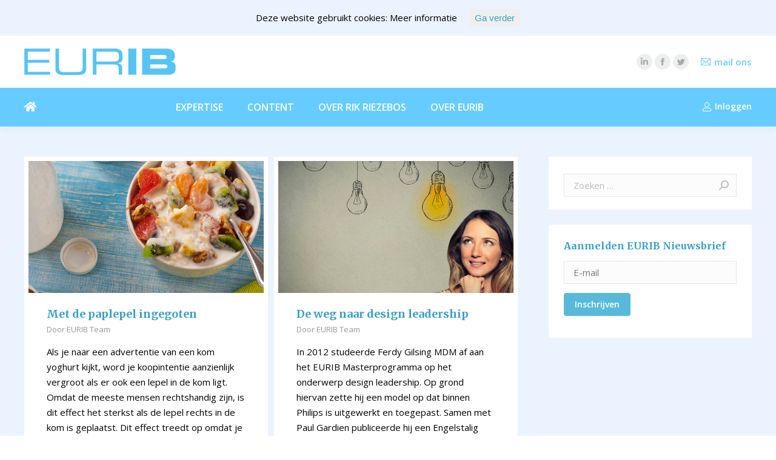

--- FILE ---
content_type: text/html; charset=UTF-8
request_url: https://www.eurib.net/2013/09/03/
body_size: 18263
content:
<!DOCTYPE html>
<!--[if !(IE 6) | !(IE 7) | !(IE 8)  ]><!-->
<html lang="nl" class="no-js">
<!--<![endif]-->
<head>
	<meta charset="UTF-8" />
		<meta name="viewport" content="width=device-width, initial-scale=1, maximum-scale=1, user-scalable=0">
		<meta name="theme-color" content="#36a0ca"/>	<link rel="profile" href="http://gmpg.org/xfn/11" />
	        <script type="text/javascript">
            if (/Android|webOS|iPhone|iPad|iPod|BlackBerry|IEMobile|Opera Mini/i.test(navigator.userAgent)) {
                var originalAddEventListener = EventTarget.prototype.addEventListener,
                    oldWidth = window.innerWidth;

                EventTarget.prototype.addEventListener = function (eventName, eventHandler, useCapture) {
                    if (eventName === "resize") {
                        originalAddEventListener.call(this, eventName, function (event) {
                            if (oldWidth === window.innerWidth) {
                                return;
                            }
                            else if (oldWidth !== window.innerWidth) {
                                oldWidth = window.innerWidth;
                            }
                            if (eventHandler.handleEvent) {
                                eventHandler.handleEvent.call(this, event);
                            }
                            else {
                                eventHandler.call(this, event);
                            };
                        }, useCapture);
                    }
                    else {
                        originalAddEventListener.call(this, eventName, eventHandler, useCapture);
                    };
                };
            };
        </script>
		
	<!-- This site is optimized with the Yoast SEO plugin v15.1.1 - https://yoast.com/wordpress/plugins/seo/ -->
	<title>3 september 2013 - EURIB</title>
	<meta name="robots" content="noindex, follow" />
	<meta property="og:locale" content="nl_NL" />
	<meta property="og:type" content="website" />
	<meta property="og:title" content="3 september 2013 - EURIB" />
	<meta property="og:url" content="https://www.eurib.net/2013/09/03/" />
	<meta property="og:site_name" content="EURIB" />
	<meta name="twitter:card" content="summary" />
	<script type="application/ld+json" class="yoast-schema-graph">{"@context":"https://schema.org","@graph":[{"@type":"WebSite","@id":"https://www.eurib.net/#website","url":"https://www.eurib.net/","name":"EURIB","description":"","potentialAction":[{"@type":"SearchAction","target":"https://www.eurib.net/?s={search_term_string}","query-input":"required name=search_term_string"}],"inLanguage":"nl"},{"@type":"CollectionPage","@id":"https://www.eurib.net/2013/09/03/#webpage","url":"https://www.eurib.net/2013/09/03/","name":"3 september 2013 - EURIB","isPartOf":{"@id":"https://www.eurib.net/#website"},"breadcrumb":{"@id":"https://www.eurib.net/2013/09/03/#breadcrumb"},"inLanguage":"nl","potentialAction":[{"@type":"ReadAction","target":["https://www.eurib.net/2013/09/03/"]}]},{"@type":"BreadcrumbList","@id":"https://www.eurib.net/2013/09/03/#breadcrumb","itemListElement":[{"@type":"ListItem","position":1,"item":{"@type":"WebPage","@id":"https://www.eurib.net/","url":"https://www.eurib.net/","name":"Content"}},{"@type":"ListItem","position":2,"item":{"@type":"WebPage","@id":"https://www.eurib.net/2013/09/03/","url":"https://www.eurib.net/2013/09/03/","name":"Archieven voor 3 september 2013"}}]}]}</script>
	<!-- / Yoast SEO plugin. -->


<link rel='dns-prefetch' href='//maps.googleapis.com' />
<link rel='dns-prefetch' href='//fonts.googleapis.com' />
<link rel='dns-prefetch' href='//cdnjs.cloudflare.com' />
<link rel='dns-prefetch' href='//s.w.org' />
<link rel="alternate" type="application/rss+xml" title="EURIB &raquo; Feed" href="https://www.eurib.net/feed/" />
<link rel="alternate" type="application/rss+xml" title="EURIB &raquo; Reactiesfeed" href="https://www.eurib.net/comments/feed/" />
		<script type="text/javascript">
			window._wpemojiSettings = {"baseUrl":"https:\/\/s.w.org\/images\/core\/emoji\/12.0.0-1\/72x72\/","ext":".png","svgUrl":"https:\/\/s.w.org\/images\/core\/emoji\/12.0.0-1\/svg\/","svgExt":".svg","source":{"concatemoji":"https:\/\/www.eurib.net\/wp-includes\/js\/wp-emoji-release.min.js?ver=5.4.18"}};
			/*! This file is auto-generated */
			!function(e,a,t){var n,r,o,i=a.createElement("canvas"),p=i.getContext&&i.getContext("2d");function s(e,t){var a=String.fromCharCode;p.clearRect(0,0,i.width,i.height),p.fillText(a.apply(this,e),0,0);e=i.toDataURL();return p.clearRect(0,0,i.width,i.height),p.fillText(a.apply(this,t),0,0),e===i.toDataURL()}function c(e){var t=a.createElement("script");t.src=e,t.defer=t.type="text/javascript",a.getElementsByTagName("head")[0].appendChild(t)}for(o=Array("flag","emoji"),t.supports={everything:!0,everythingExceptFlag:!0},r=0;r<o.length;r++)t.supports[o[r]]=function(e){if(!p||!p.fillText)return!1;switch(p.textBaseline="top",p.font="600 32px Arial",e){case"flag":return s([127987,65039,8205,9895,65039],[127987,65039,8203,9895,65039])?!1:!s([55356,56826,55356,56819],[55356,56826,8203,55356,56819])&&!s([55356,57332,56128,56423,56128,56418,56128,56421,56128,56430,56128,56423,56128,56447],[55356,57332,8203,56128,56423,8203,56128,56418,8203,56128,56421,8203,56128,56430,8203,56128,56423,8203,56128,56447]);case"emoji":return!s([55357,56424,55356,57342,8205,55358,56605,8205,55357,56424,55356,57340],[55357,56424,55356,57342,8203,55358,56605,8203,55357,56424,55356,57340])}return!1}(o[r]),t.supports.everything=t.supports.everything&&t.supports[o[r]],"flag"!==o[r]&&(t.supports.everythingExceptFlag=t.supports.everythingExceptFlag&&t.supports[o[r]]);t.supports.everythingExceptFlag=t.supports.everythingExceptFlag&&!t.supports.flag,t.DOMReady=!1,t.readyCallback=function(){t.DOMReady=!0},t.supports.everything||(n=function(){t.readyCallback()},a.addEventListener?(a.addEventListener("DOMContentLoaded",n,!1),e.addEventListener("load",n,!1)):(e.attachEvent("onload",n),a.attachEvent("onreadystatechange",function(){"complete"===a.readyState&&t.readyCallback()})),(n=t.source||{}).concatemoji?c(n.concatemoji):n.wpemoji&&n.twemoji&&(c(n.twemoji),c(n.wpemoji)))}(window,document,window._wpemojiSettings);
		</script>
		<style type="text/css">
img.wp-smiley,
img.emoji {
	display: inline !important;
	border: none !important;
	box-shadow: none !important;
	height: 1em !important;
	width: 1em !important;
	margin: 0 .07em !important;
	vertical-align: -0.1em !important;
	background: none !important;
	padding: 0 !important;
}
</style>
	<link rel='stylesheet' id='dashicons-css'  href='https://www.eurib.net/wp-includes/css/dashicons.min.css?ver=5.4.18' type='text/css' media='all' />
<link rel='stylesheet' id='thickbox-css'  href='https://www.eurib.net/wp-includes/js/thickbox/thickbox.css?ver=5.4.18' type='text/css' media='all' />
<link rel='stylesheet' id='events-manager-css'  href='https://www.eurib.net/wp-content/plugins/events-manager/includes/css/events_manager.css?ver=5.981' type='text/css' media='all' />
<link rel='stylesheet' id='rs-plugin-settings-css'  href='https://www.eurib.net/wp-content/plugins/revslider/public/assets/css/rs6.css?ver=6.2.2' type='text/css' media='all' />
<style id='rs-plugin-settings-inline-css' type='text/css'>
#rs-demo-id {}
</style>
<link rel='stylesheet' id='cookie-consent-style-css'  href='https://www.eurib.net/wp-content/plugins/uk-cookie-consent/assets/css/style.css?ver=5.4.18' type='text/css' media='all' />
<link rel='stylesheet' id='vfb-pro-css'  href='https://www.eurib.net/wp-content/plugins/vfb-pro/public/assets/css/vfb-style.min.css?ver=2019.05.10' type='text/css' media='all' />
<link rel='stylesheet' id='the7-Defaults-css'  href='https://www.eurib.net/wp-content/uploads/smile_fonts/Defaults/Defaults.css?ver=5.4.18' type='text/css' media='all' />
<link rel='stylesheet' id='js_composer_custom_css-css'  href='//www.eurib.net/wp-content/uploads/js_composer/custom.css?ver=6.1' type='text/css' media='all' />
<link rel='stylesheet' id='dt-web-fonts-css'  href='https://fonts.googleapis.com/css?family=Open+Sans:400,600,700|Roboto:400,600,700|Merriweather:400,600,700' type='text/css' media='all' />
<link rel='stylesheet' id='dt-main-css'  href='https://www.eurib.net/wp-content/themes/dt-the7/css/main.min.css?ver=8.5.0.2' type='text/css' media='all' />
<link rel='stylesheet' id='the7-font-css'  href='https://www.eurib.net/wp-content/themes/dt-the7/fonts/icomoon-the7-font/icomoon-the7-font.min.css?ver=8.5.0.2' type='text/css' media='all' />
<link rel='stylesheet' id='the7-awesome-fonts-css'  href='https://www.eurib.net/wp-content/themes/dt-the7/fonts/FontAwesome/css/all.min.css?ver=8.5.0.2' type='text/css' media='all' />
<link rel='stylesheet' id='the7-awesome-fonts-back-css'  href='https://www.eurib.net/wp-content/themes/dt-the7/fonts/FontAwesome/back-compat.min.css?ver=8.5.0.2' type='text/css' media='all' />
<link rel='stylesheet' id='the7pt-static-css'  href='https://www.eurib.net/wp-content/plugins/dt-the7-core/assets/css/post-type.min.css?ver=8.5.0.2' type='text/css' media='all' />
<link rel='stylesheet' id='dt-custom-css'  href='https://www.eurib.net/wp-content/uploads/the7-css/custom.css?ver=c204fe802781' type='text/css' media='all' />
<link rel='stylesheet' id='dt-media-css'  href='https://www.eurib.net/wp-content/uploads/the7-css/media.css?ver=c204fe802781' type='text/css' media='all' />
<link rel='stylesheet' id='the7-mega-menu-css'  href='https://www.eurib.net/wp-content/uploads/the7-css/mega-menu.css?ver=c204fe802781' type='text/css' media='all' />
<link rel='stylesheet' id='the7-elements-css'  href='https://www.eurib.net/wp-content/uploads/the7-css/post-type-dynamic.css?ver=c204fe802781' type='text/css' media='all' />
<link rel='stylesheet' id='style-css'  href='https://www.eurib.net/wp-content/themes/dt-the7-child/style.css?ver=8.5.0.2' type='text/css' media='all' />
<link rel='stylesheet' id='ultimate-style-min-css'  href='https://www.eurib.net/wp-content/plugins/Ultimate_VC_Addons/assets/min-css/ultimate.min.css?ver=3.19.4' type='text/css' media='all' />
<link rel='stylesheet' id='ult-icons-css'  href='https://www.eurib.net/wp-content/plugins/Ultimate_VC_Addons/assets/css/icons.css?ver=3.19.4' type='text/css' media='all' />
<link rel='stylesheet' id='ultimate-vidcons-css'  href='https://www.eurib.net/wp-content/plugins/Ultimate_VC_Addons/assets/fonts/vidcons.css?ver=3.19.4' type='text/css' media='all' />
<link rel='stylesheet' id='ed-owl.carousel-css'  href='https://www.eurib.net/wp-content/plugins/unlimited-logo-carousel-pro/assets/owl.carousel.css?ver=5.4.18' type='text/css' media='all' />
<link rel='stylesheet' id='ed-font-awesome-css'  href='https://cdnjs.cloudflare.com/ajax/libs/font-awesome/4.7.0/css/font-awesome.css?ver=5.4.18' type='text/css' media='all' />
<script type='text/javascript' src='https://www.eurib.net/wp-includes/js/jquery/jquery.js?ver=1.12.4-wp'></script>
<script type='text/javascript' src='https://www.eurib.net/wp-includes/js/jquery/jquery-migrate.min.js?ver=1.4.1'></script>
<script type='text/javascript' src='https://www.eurib.net/wp-includes/js/jquery/ui/core.min.js?ver=1.11.4'></script>
<script type='text/javascript' src='https://www.eurib.net/wp-includes/js/jquery/ui/widget.min.js?ver=1.11.4'></script>
<script type='text/javascript' src='https://www.eurib.net/wp-includes/js/jquery/ui/position.min.js?ver=1.11.4'></script>
<script type='text/javascript' src='https://www.eurib.net/wp-includes/js/jquery/ui/mouse.min.js?ver=1.11.4'></script>
<script type='text/javascript' src='https://www.eurib.net/wp-includes/js/jquery/ui/sortable.min.js?ver=1.11.4'></script>
<script type='text/javascript' src='https://www.eurib.net/wp-includes/js/jquery/ui/datepicker.min.js?ver=1.11.4'></script>
<script type='text/javascript'>
jQuery(document).ready(function(jQuery){jQuery.datepicker.setDefaults({"closeText":"Sluiten","currentText":"Vandaag","monthNames":["januari","februari","maart","april","mei","juni","juli","augustus","september","oktober","november","december"],"monthNamesShort":["jan","feb","mrt","apr","mei","jun","jul","aug","sep","okt","nov","dec"],"nextText":"Volgende","prevText":"Vorige","dayNames":["zondag","maandag","dinsdag","woensdag","donderdag","vrijdag","zaterdag"],"dayNamesShort":["zo","ma","di","wo","do","vr","za"],"dayNamesMin":["Z","M","D","W","D","V","Z"],"dateFormat":"d MM yy","firstDay":1,"isRTL":false});});
</script>
<script type='text/javascript' src='https://www.eurib.net/wp-includes/js/jquery/ui/menu.min.js?ver=1.11.4'></script>
<script type='text/javascript' src='https://www.eurib.net/wp-includes/js/dist/vendor/wp-polyfill.min.js?ver=7.4.4'></script>
<script type='text/javascript'>
( 'fetch' in window ) || document.write( '<script src="https://www.eurib.net/wp-includes/js/dist/vendor/wp-polyfill-fetch.min.js?ver=3.0.0"></scr' + 'ipt>' );( document.contains ) || document.write( '<script src="https://www.eurib.net/wp-includes/js/dist/vendor/wp-polyfill-node-contains.min.js?ver=3.42.0"></scr' + 'ipt>' );( window.DOMRect ) || document.write( '<script src="https://www.eurib.net/wp-includes/js/dist/vendor/wp-polyfill-dom-rect.min.js?ver=3.42.0"></scr' + 'ipt>' );( window.URL && window.URL.prototype && window.URLSearchParams ) || document.write( '<script src="https://www.eurib.net/wp-includes/js/dist/vendor/wp-polyfill-url.min.js?ver=3.6.4"></scr' + 'ipt>' );( window.FormData && window.FormData.prototype.keys ) || document.write( '<script src="https://www.eurib.net/wp-includes/js/dist/vendor/wp-polyfill-formdata.min.js?ver=3.0.12"></scr' + 'ipt>' );( Element.prototype.matches && Element.prototype.closest ) || document.write( '<script src="https://www.eurib.net/wp-includes/js/dist/vendor/wp-polyfill-element-closest.min.js?ver=2.0.2"></scr' + 'ipt>' );
</script>
<script type='text/javascript' src='https://www.eurib.net/wp-includes/js/dist/dom-ready.min.js?ver=93db39f6fe07a70cb9217310bec0a531'></script>
<script type='text/javascript' src='https://www.eurib.net/wp-includes/js/dist/a11y.min.js?ver=8d75be94e0703857a3323c972eb3d7d2'></script>
<script type='text/javascript'>
/* <![CDATA[ */
var uiAutocompleteL10n = {"noResults":"Niets gevonden.","oneResult":"\u00c9\u00e9n resultaat gevonden. Gebruik de omhoog\/omlaag-pijlen op je toetsenbord om te navigeren.","manyResults":"%d resultaten gevonden. Gebruik de omhoog\/omlaag-pijltoetsen om te navigeren.","itemSelected":"Item geselecteerd."};
/* ]]> */
</script>
<script type='text/javascript' src='https://www.eurib.net/wp-includes/js/jquery/ui/autocomplete.min.js?ver=1.11.4'></script>
<script type='text/javascript' src='https://www.eurib.net/wp-includes/js/jquery/ui/resizable.min.js?ver=1.11.4'></script>
<script type='text/javascript' src='https://www.eurib.net/wp-includes/js/jquery/ui/draggable.min.js?ver=1.11.4'></script>
<script type='text/javascript' src='https://www.eurib.net/wp-includes/js/jquery/ui/button.min.js?ver=1.11.4'></script>
<script type='text/javascript' src='https://www.eurib.net/wp-includes/js/jquery/ui/dialog.min.js?ver=1.11.4'></script>
<script type='text/javascript'>
/* <![CDATA[ */
var EM = {"ajaxurl":"https:\/\/www.eurib.net\/wp-admin\/admin-ajax.php","locationajaxurl":"https:\/\/www.eurib.net\/wp-admin\/admin-ajax.php?action=locations_search","firstDay":"1","locale":"nl","dateFormat":"dd\/mm\/yy","ui_css":"https:\/\/www.eurib.net\/wp-content\/plugins\/events-manager\/includes\/css\/jquery-ui.min.css","show24hours":"1","is_ssl":"1","txt_search":"Zoeken","txt_searching":"Bezig met zoeken...","txt_loading":"Bezig met laden..."};
/* ]]> */
</script>
<script type='text/javascript' src='https://www.eurib.net/wp-content/plugins/events-manager/includes/js/events-manager.js?ver=5.981'></script>
<script type='text/javascript' src='https://www.eurib.net/wp-content/plugins/revslider/public/assets/js/rbtools.min.js?ver=6.0'></script>
<script type='text/javascript' src='https://www.eurib.net/wp-content/plugins/revslider/public/assets/js/rs6.min.js?ver=6.2.2'></script>
<script type='text/javascript'>
/* <![CDATA[ */
var dtLocal = {"themeUrl":"https:\/\/www.eurib.net\/wp-content\/themes\/dt-the7","passText":"To view this protected post, enter the password below:","moreButtonText":{"loading":"Laden\u2026","loadMore":"Laadt meer"},"postID":"2448","ajaxurl":"https:\/\/www.eurib.net\/wp-admin\/admin-ajax.php","REST":{"baseUrl":"https:\/\/www.eurib.net\/wp-json\/the7\/v1","endpoints":{"sendMail":"\/send-mail"}},"contactMessages":{"required":"One or more fields have an error. Please check and try again.","terms":"Please accept the privacy policy.","fillTheCaptchaError":"Please, fill the captcha."},"captchaSiteKey":"","ajaxNonce":"60d70354e5","pageData":{"type":"archive","template":"archive","layout":"masonry"},"themeSettings":{"smoothScroll":"off","lazyLoading":false,"accentColor":{"mode":"solid","color":"#36a0ca"},"desktopHeader":{"height":150},"floatingHeader":{"showAfter":140,"showMenu":true,"height":60,"logo":{"showLogo":true,"html":"<img class=\" preload-me\" src=\"https:\/\/www.eurib.net\/wp-content\/uploads\/2016\/07\/logo_eurib.png\" srcset=\"https:\/\/www.eurib.net\/wp-content\/uploads\/2016\/07\/logo_eurib.png 290w, https:\/\/www.eurib.net\/wp-content\/uploads\/2016\/07\/logo_eurib.png 290w\" width=\"290\" height=\"84\"   sizes=\"290px\" alt=\"EURIB\" \/>","url":"https:\/\/www.eurib.net\/"}},"topLine":{"floatingTopLine":{"logo":{"showLogo":false,"html":""}}},"mobileHeader":{"firstSwitchPoint":1024,"secondSwitchPoint":900,"firstSwitchPointHeight":60,"secondSwitchPointHeight":60},"stickyMobileHeaderFirstSwitch":{"logo":{"html":"<img class=\" preload-me\" src=\"https:\/\/www.eurib.net\/wp-content\/uploads\/2016\/09\/logo.png\" srcset=\"https:\/\/www.eurib.net\/wp-content\/uploads\/2016\/09\/logo.png 251w, https:\/\/www.eurib.net\/wp-content\/uploads\/2016\/09\/logo.png 251w\" width=\"251\" height=\"84\"   sizes=\"251px\" alt=\"EURIB\" \/>"}},"stickyMobileHeaderSecondSwitch":{"logo":{"html":"<img class=\" preload-me\" src=\"https:\/\/www.eurib.net\/wp-content\/uploads\/2016\/07\/logo_eurib-mobile.png\" srcset=\"https:\/\/www.eurib.net\/wp-content\/uploads\/2016\/07\/logo_eurib-mobile.png 150w, https:\/\/www.eurib.net\/wp-content\/uploads\/2016\/07\/logo_eurib-mobile.png 150w\" width=\"150\" height=\"43\"   sizes=\"150px\" alt=\"EURIB\" \/>"}},"content":{"textColor":"#000000","headerColor":"#36a0ca"},"sidebar":{"switchPoint":970},"boxedWidth":"1280px","stripes":{"stripe1":{"textColor":"#676b6d","headerColor":"#262b2e"},"stripe2":{"textColor":"#ffffff","headerColor":"#ffffff"},"stripe3":{"textColor":"#262b2e","headerColor":"#262b2e"}}},"VCMobileScreenWidth":"768"};
var dtShare = {"shareButtonText":{"facebook":"Share on Facebook","twitter":"Tweet","pinterest":"Pin it","linkedin":"Share on Linkedin","whatsapp":"Share on Whatsapp"},"overlayOpacity":"85"};
/* ]]> */
</script>
<script type='text/javascript' src='https://www.eurib.net/wp-content/themes/dt-the7/js/above-the-fold.min.js?ver=8.5.0.2'></script>
<script type='text/javascript' src='https://www.eurib.net/wp-content/plugins/Ultimate_VC_Addons/assets/min-js/modernizr-custom.min.js?ver=3.19.4'></script>
<script type='text/javascript' src='https://www.eurib.net/wp-content/plugins/Ultimate_VC_Addons/assets/min-js/jquery-ui.min.js?ver=3.19.4'></script>
<script type='text/javascript' src='https://maps.googleapis.com/maps/api/js'></script>
<script type='text/javascript' src='https://www.eurib.net/wp-includes/js/jquery/ui/slider.min.js?ver=1.11.4'></script>
<script type='text/javascript' src='https://www.eurib.net/wp-content/plugins/Ultimate_VC_Addons/assets/min-js/jquery-ui-labeledslider.min.js?ver=3.19.4'></script>
<script type='text/javascript' src='https://www.eurib.net/wp-content/plugins/Ultimate_VC_Addons/assets/min-js/ultimate.min.js?ver=3.19.4'></script>
<script type='text/javascript' src='https://www.eurib.net/wp-content/plugins/Ultimate_VC_Addons/assets/min-js/modal-all.min.js?ver=3.19.4'></script>
<script type='text/javascript' src='https://www.eurib.net/wp-content/plugins/Ultimate_VC_Addons/assets/min-js/jparallax.min.js?ver=3.19.4'></script>
<script type='text/javascript' src='https://www.eurib.net/wp-content/plugins/Ultimate_VC_Addons/assets/min-js/vhparallax.min.js?ver=3.19.4'></script>
<script type='text/javascript' src='https://www.eurib.net/wp-content/plugins/Ultimate_VC_Addons/assets/min-js/ultimate_bg.min.js?ver=3.19.4'></script>
<script type='text/javascript' src='https://www.eurib.net/wp-content/plugins/Ultimate_VC_Addons/assets/min-js/mb-YTPlayer.min.js?ver=3.19.4'></script>
<link rel='https://api.w.org/' href='https://www.eurib.net/wp-json/' />
<link rel="EditURI" type="application/rsd+xml" title="RSD" href="https://www.eurib.net/xmlrpc.php?rsd" />
<link rel="wlwmanifest" type="application/wlwmanifest+xml" href="https://www.eurib.net/wp-includes/wlwmanifest.xml" /> 
<meta name="generator" content="WordPress 5.4.18" />
<meta name="generator" content="Custom Login v3.2.10" />
    <style type="text/css">
        /* apples */

.lsp_main_slider {
width: auto !important;
}

.lsp_main_slider #logo-slider {
width: 100%;
left: 0;
margin-left: 0;
padding-top: 15px;
margin-top: 0;
top: 0;
}

@media (max-width:1272px){
  .lsp_main_slider {
      height: 140px !important;
  }
}        .lsp_main_slider {
            background-color: #FFFFFF;
            width: px;
            height: 70px;
            padding: 8px;
            position: relative;
            margin-bottom: 24px;
        }

        .lsp_slider_controls {
            position: relative;
            top: 50%;
            margin-top: -20px;
        }

        .lsp_next_btn {
            background: url() no-repeat center;
            float: right;
            width: 40px;
            height: 40px;
            display: inline-block;
            text-indent: -9000px;
            cursor: pointer;
        }

        .lsp_prev_btn {
            background: url() no-repeat center;
            float: float;
            width: 40px;
            height: 40px;
            display: inline-block;
            text-indent: -9000px;
            cursor: pointer;
        }

        .lsp_slider_img {
            height: auto;
            margin-top: -35px;
            overflow: hidden;
            position: absolute;
            top: 50%;
            left: 6%;
         text-align: center;
         width: -90px;
/*            margin-left: -*//*px;*/
        }

        #logo-slider {
            height: auto;
            margin-top: -35px;
            overflow: hidden;
            position: absolute;
            top: 50%;
            left: 6%;
         text-align: center;
        width: -90px;
            /* margin-left: -*//*px;*/
        }

        .lsp_img_div {
            width: 100%;
            height: auto;
        }

        /* Visibilties */
        .visible_phone {
            visibility: hidden;
            display: none;
        }

        .visible_desktop {
            visibility: visible;
        }

        /* ============================= */
        /* ! Layout for phone version   */
        /* ============================= */

        /*Rsponsive layout 1024*/
        @media screen and (min-width: 801px) and (max-width: 1024px) {

            .visible_phone {
                visibility: visible;
                display: inherit;
            }

            .visible_desktop {
                visibility: hidden;
                display: none;
            }

            .lsp_main_slider {
                background-color: #FFFFFF;
                height: 70px;
                padding: 8px;
                position: relative;
                width: 100%;
                margin-bottom: 24px;
            }

            .lsp_slider_img {
            height: auto;
            margin-left: -334px;
            margin-top: -65px;
            overflow: hidden;
            position: absolute;
            top: 50%;
            left: 50%;
            width: 668px;
             text-align: center;
                        }

            #logo-slider {
                height: auto;
                margin-left: -334px;
                margin-top: -65px;
                overflow: hidden;
                position: absolute;
                top: 50%;
                left: 50%;
                width: 668px;
             text-align: center;
                        }

        }

        /*Rsponsive layout 768*/
        @media screen and (min-width: 641px) and (max-width: 800px) {

            .visible_phone {
                visibility: visible;
                display: inherit;
            }

            .visible_desktop {
                visibility: hidden;
                display: none;
            }

            .lsp_main_slider {
                background-color: #FFFFFF;
                height: 70px;
                padding: 8px;
                position: relative;
                width: 100%;
                margin-bottom: 24px;
            }

            .lsp_slider_img {
            height: auto;
            margin-left: -256px;
            margin-top: -65px;
            overflow: hidden;
            position: absolute;
            top: 50%;
            left: 50%;
            width: 512px;
             text-align: center;
                        }

            #logo-slider {
                height: auto;
                margin-left: -256px;
                margin-top: -65px;
                overflow: hidden;
                position: absolute;
                top: 50%;
                left: 50%;
                width: 512px;
             text-align: center;
                        }

        }

        /*Rsponsive layout 640*/
        @media screen and (min-width: 481px) and (max-width: 640px) {

            .visible_phone {
                visibility: visible;
                display: inherit;
            }

            .visible_desktop {
                visibility: hidden;
                display: none;
            }

            .lsp_main_slider {
                background-color: #FFFFFF;
                height: 70px;
                padding: 8px;
                position: relative;
                width: 100%;
                margin-bottom: 24px;
            }

            .lsp_slider_img {
                height: auto;
                margin-left: -176px;
                margin-top: -65px;
                overflow: hidden;
                position: absolute;
                top: 50%;
                left: 50%;
                width: 346px;
             text-align: center;
                        }

            #logo-slider {
                height: auto;
                margin-left: -176px;
                margin-top: -65px;
                overflow: hidden;
                position: absolute;
                top: 50%;
                left: 50%;
                width: 346px;
             text-align: center;
                        }

        }

        /*Rsponsive layout 480*/
        @media screen and (min-width: 320px) and (max-width: 480px) {
            .visible_phone {
                visibility: visible;
                display: inherit;
            }

            .visible_desktop {
                visibility: hidden;
                display: none;
            }

            .lsp_main_slider {
                background-color: #FFFFFF;
                height: 70px;
                padding: 8px;
                position: relative;
                width: 100%;
                margin-bottom: 24px;
            }

            .lsp_slider_img {
                height: auto;
                margin-left: -91px;
                margin-top: -65px;
                overflow: hidden;
                position: absolute;
                top: 50%;
                left: 50%;
                width: 185px;
            text-align: center;
                        }

            #logo-slider {
                height: auto;
                margin-left: -91px;
                margin-top: -65px;
                overflow: hidden;
                position: absolute;
                top: 50%;
                left: 50%;
                width: 185px;
             text-align: center;
                        }

        }
    </style>
	<style id="ctcc-css" type="text/css" media="screen">
				#catapult-cookie-bar {
					box-sizing: border-box;
					max-height: 0;
					opacity: 0;
					z-index: 99999;
					overflow: hidden;
					color: #000000;
					position: fixed;
					left: 0;
					top: 0;
					width: 100%;
					background-color: #ebf3fe;
				}
				#catapult-cookie-bar a {
					color: #36a0ca;
				}
				#catapult-cookie-bar .x_close span {
					background-color: ;
				}
				button#catapultCookie {
					background:;
					color: ;
					border: 0; padding: 6px 9px; border-radius: 3px;
				}
				#catapult-cookie-bar h3 {
					color: #000000;
				}
				.has-cookie-bar #catapult-cookie-bar {
					opacity: 1;
					max-height: 999px;
					min-height: 30px;
				}</style><meta name="generator" content="Powered by WPBakery Page Builder - drag and drop page builder for WordPress."/>
<meta name="generator" content="Powered by Slider Revolution 6.2.2 - responsive, Mobile-Friendly Slider Plugin for WordPress with comfortable drag and drop interface." />
<link rel="icon" href="https://www.eurib.net/wp-content/uploads/2016/07/EURIB-favicon.ico" type="image/x-icon" sizes="16x16"/><link rel="icon" href="https://www.eurib.net/wp-content/uploads/2016/09/eurib_favicon_retina.ico" type="image/x-icon" sizes="32x32"/><link rel="apple-touch-icon" href="https://www.eurib.net/wp-content/uploads/2016/09/eurib_favicon_60x60.png"><link rel="apple-touch-icon" sizes="76x76" href="https://www.eurib.net/wp-content/uploads/2016/09/eurib_favicon_76x76.png"><link rel="apple-touch-icon" sizes="120x120" href="https://www.eurib.net/wp-content/uploads/2016/09/eurib_favicon_120x120.png"><link rel="apple-touch-icon" sizes="152x152" href="https://www.eurib.net/wp-content/uploads/2016/09/eurib_favicon_152x152.png"><script type="text/javascript">function setREVStartSize(e){			
			try {								
				var pw = document.getElementById(e.c).parentNode.offsetWidth,
					newh;
				pw = pw===0 || isNaN(pw) ? window.innerWidth : pw;
				e.tabw = e.tabw===undefined ? 0 : parseInt(e.tabw);
				e.thumbw = e.thumbw===undefined ? 0 : parseInt(e.thumbw);
				e.tabh = e.tabh===undefined ? 0 : parseInt(e.tabh);
				e.thumbh = e.thumbh===undefined ? 0 : parseInt(e.thumbh);
				e.tabhide = e.tabhide===undefined ? 0 : parseInt(e.tabhide);
				e.thumbhide = e.thumbhide===undefined ? 0 : parseInt(e.thumbhide);
				e.mh = e.mh===undefined || e.mh=="" || e.mh==="auto" ? 0 : parseInt(e.mh,0);		
				if(e.layout==="fullscreen" || e.l==="fullscreen") 						
					newh = Math.max(e.mh,window.innerHeight);				
				else{					
					e.gw = Array.isArray(e.gw) ? e.gw : [e.gw];
					for (var i in e.rl) if (e.gw[i]===undefined || e.gw[i]===0) e.gw[i] = e.gw[i-1];					
					e.gh = e.el===undefined || e.el==="" || (Array.isArray(e.el) && e.el.length==0)? e.gh : e.el;
					e.gh = Array.isArray(e.gh) ? e.gh : [e.gh];
					for (var i in e.rl) if (e.gh[i]===undefined || e.gh[i]===0) e.gh[i] = e.gh[i-1];
										
					var nl = new Array(e.rl.length),
						ix = 0,						
						sl;					
					e.tabw = e.tabhide>=pw ? 0 : e.tabw;
					e.thumbw = e.thumbhide>=pw ? 0 : e.thumbw;
					e.tabh = e.tabhide>=pw ? 0 : e.tabh;
					e.thumbh = e.thumbhide>=pw ? 0 : e.thumbh;					
					for (var i in e.rl) nl[i] = e.rl[i]<window.innerWidth ? 0 : e.rl[i];
					sl = nl[0];									
					for (var i in nl) if (sl>nl[i] && nl[i]>0) { sl = nl[i]; ix=i;}															
					var m = pw>(e.gw[ix]+e.tabw+e.thumbw) ? 1 : (pw-(e.tabw+e.thumbw)) / (e.gw[ix]);					

					newh =  (e.type==="carousel" && e.justify==="true" ? e.gh[ix] : (e.gh[ix] * m)) + (e.tabh + e.thumbh);
				}			
				
				if(window.rs_init_css===undefined) window.rs_init_css = document.head.appendChild(document.createElement("style"));					
				document.getElementById(e.c).height = newh;
				window.rs_init_css.innerHTML += "#"+e.c+"_wrapper { height: "+newh+"px }";				
			} catch(e){
				console.log("Failure at Presize of Slider:" + e)
			}					   
		  };</script>
		<style type="text/css" id="wp-custom-css">
			.post a.data-link,
.entry-meta .bc-date,
.entry-meta a.author:after,
.entry-meta-bc time.entry-date { display: none; }		</style>
		<style type="text/css">        #ed-carousel-19484 .owl-controls .owl-buttons div{
            color: ;
            background:;
            width:px;
            height:px;
            line-height:-1px;
            font-size:-8px;
        }
        #ed-carousel-19484 .owl-controls .owl-buttons div:hover{
            color: ;
            background:;
        }
        #ed-carousel-19484 .owl-controls .owl-page span{
          background:;
        }
		.ed-carousel.center .owl-buttons div{
			margin-top:-20px;
		}
        #ed-carousel-19484 .owl-controls .owl-page.active span,
        #ed-carousel-19484 .owl-controls.clickable .owl-page:hover span{
            background:;
        }
        
        #ed-carousel-19484.ed-carousel.top_right,#ed-carousel-19484.ed-carousel.top_left{
            padding-top:4px;	
        }
        #ed-carousel-19484.ed-carousel.bottom_left,#ed-carousel-19484.ed-carousel.bottom_right{
            padding-bottom:4px;
        }
        .ed-carousel-19484 .ed-tooltip{
            background-color:;
            color:;
            font-size:9px;
        }
			  
            #ed-carousel-15367 .owl-controls .owl-buttons div{
            color: ;
            background:;
            width:px;
            height:px;
            line-height:-1px;
            font-size:-8px;
        }
        #ed-carousel-15367 .owl-controls .owl-buttons div:hover{
            color: ;
            background:;
        }
        #ed-carousel-15367 .owl-controls .owl-page span{
          background:;
        }
		.ed-carousel.center .owl-buttons div{
			margin-top:-20px;
		}
        #ed-carousel-15367 .owl-controls .owl-page.active span,
        #ed-carousel-15367 .owl-controls.clickable .owl-page:hover span{
            background:;
        }
        
        #ed-carousel-15367.ed-carousel.top_right,#ed-carousel-15367.ed-carousel.top_left{
            padding-top:4px;	
        }
        #ed-carousel-15367.ed-carousel.bottom_left,#ed-carousel-15367.ed-carousel.bottom_right{
            padding-bottom:4px;
        }
        .ed-carousel-15367 .ed-tooltip{
            background-color:;
            color:;
            font-size:9px;
        }
			  
    </style><noscript><style> .wpb_animate_when_almost_visible { opacity: 1; }</style></noscript><script>
  (function(i,s,o,g,r,a,m){i['GoogleAnalyticsObject']=r;i[r]=i[r]||function(){
  (i[r].q=i[r].q||[]).push(arguments)},i[r].l=1*new Date();a=s.createElement(o),
  m=s.getElementsByTagName(o)[0];a.async=1;a.src=g;m.parentNode.insertBefore(a,m)
  })(window,document,'script','https://www.google-analytics.com/analytics.js','ga');

  ga('create', 'UA-22370979-2', 'auto');
  ga('send', 'pageview');

</script><style id='the7-custom-inline-css' type='text/css'>
/*Menu home button styling*/
.menu-home-button {
  padding-right: 0 !important;
  font-size: 18px !important;
  color: inherit;
}

/*hides extra title on forms*/
.vfb-form-group h5 {
    display: none;
}

/*title color for event sidebar events*/
strong.events-title a {
    color: #36a0ca !important;
}

/*color for buttons sidebar*/
a.dt-btn.dt-btn-m.dt-btn-submit.ripple {
    color: #ffffff;
}

/*hide different items admin bar*/
li#wp-admin-bar-customize, li#wp-admin-bar-comments, li#wp-admin-bar-vfbp-admin-toolbar, li#wp-admin-bar-vc_inline-admin-bar-link, li#wp-admin-bar-new_draft
{
   display: none;
}

/*color and styling graduation cap icon*/
i.fa.icon-graduation-cap-1
{
    margin-left: -3px;
    color: #36a0ca;
}

/*breadcrumbs styling*/
.breadcrumbs 
{
  color: grey;
  font-size: 13px;
  vertical-align: middle;
  display: table-cell;
}

/*top devider color*/
.page-title .wf-container-title, .page-title.full-width-line, .article-top-bar .wf-container-top 
{
  border-color: grey;
  opacity: 0.5;
}

@media screen and (max-width: 900px){
/*adminbar styling*/
div#wpadminbar
{
    margin-top: 60px;
    z-index: 99;
}
}

@media screen and (max-width: 1024px){
/*Mobile submenu open button styling*/
 .next-level-button
{
  background-image: url("data:image/svg+xml,%3Csvg version='1.1' xmlns='http://www.w3.org/2000/svg' xmlns:xlink='http://www.w3.org/1999/xlink' x='0px' y='0px' width='14px' height='14px' viewBox='0 0 14 14' enable-background='new 0 0 14 14' fill='rgba(102,204,255,1)' xml:space='preserve'%3E%3Cpolygon points='14,6 8,6 8,0 6,0 6,6 0,6 0,8 6,8 6,14 8,14 8,8 14,8 '/%3E%3C/svg%3E") !important;
}
}

/*Sidebar widget title styling*/
.widget-title {
  font-weight: bold;
}

/*blog title styling*/
h3.entry-title
{
  font-size: 16px;
}

/*related posts author*/
section.items-grid.wf-container
{
   background-color: #ffffff;
   border-right: 20px solid #ebf3fe;
   border-left: 20px solid #ebf3fe;
}

/*styling date blogposts*/
time.entry-date.updated
{
  font-size: 13px;
}

/*hide title posts*/
.page-title.title-left.solid-bg
{
   display: none !important;
}

/*styling blogpost article title*/
article h2
{
  font-size: 20px !important;
  margin-bottom: -7px;
}

#content .introductie-post-style .dt-fancy-title {
    font-size: 20px !important;
    font-weight: normal;
    line-height: 50px;
}

/*styling excerpt*/
span.bc-excerpt p
{
  margin-top: 20px;
}

/* customised searchbar sidebar*/
.widget.widget_search
{
 padding-top: 23px !important;
 padding-bottom: 6px !important;
}

/*styling for event description*/
th.event-description 
{
    width: 300px !important;
}

/*styling for event information*/
th.event-time 
{
    width: 200px !important;
}

/*color for seperator*/
span.separator-holder.separator-right
{
    border-color: rgba(0,0,0,0.05);
}

@media screen and (min-width: 900px){
/*submenu styling*/
ul.sub-nav.hover-style-bg.level-arrows-on
{
    width: 240px;
}
}

/*hide login on floating header*/
.ph-wrap .widget-box
{
  display: none !important;
}

/*background single post author info*/
.entry-author.wf-table
{
   background-color: #ffffff !important;
}

/*page navigation*/
.page-links, .page-nav
{
  background-color: #ffffff !important;
}

/*styling for smartphones*/
@media screen and (max-width: 736px) {

/*aligning date with author blog overview*/
.vc_col-sm-6.bc-date
{
    margin-top: -20px;
}
}

/* blogpost overview background*/
article
{
    background-color: #ffffff !important;
    padding: 7px;
}

/* hide editbutton blogpost overview*/
a.edit-link
{
   display: none;
}

/* hide search-icon til sidebar disappears and form-buttons */
@media screen and (min-width: 971px) {
.mini-search.show-on-desktop.hide-on-first-switch.near-logo-second-switch.first
{
   display: none !important;
}

.vc_row.wpb_row.vc_row-fluid.button-form-smaller-screens.dt-default
{
   display: none !important;
}
}

@media screen and (max-width: 970px) {
/*search field tablet plainview and lower*/
input.field.searchform-s
{
   width: 200px !important;
   height: 40px !important;
   margin-top: 12px;
}
}

/* give bold to fancy title h3*/
.dt-fancy-title 
{
   font-weight: bold;
}

/* remove bold from labels on forms*/
label.vfb-desc
{
   font-weight: normal;
}

/* remove image events on smaller screens*/
.event.type-event.status-publish.has-post-thumbnail  a.alignnone.rollover.rollover-zoom.dt-single-mfp-popup.dt-mfp-item.mfp-image.mfp-ready.this-ready.material-click-effect.ripplelink
{
   display: none;
}

/*seperates last menu-item in menu til mobile-menu appears*/
@media screen and (min-width: 1200px) 
{
   li.menu-item.menu-item-type-post_type.menu-item-object-page.menu-item-699
   {
      margin-left: 16.5%;
   }
}

/*Bigger height menu bar when items don't fit anymore in width*/
@media screen and (min-width: 900px) and (max-width: 1030px)
{
nav.navigation .mini-widgets
{
  margin: 18px 5px 18px 0px;
  padding: 4px 0px 4px 0px;
}
}

/* hide title single post */
.page-title.title-center.solid-bg.breadcrumbs-off
{
  display: none;
}

/* fingerprint image in the menu footer and header*/
.classic-header.bg-behind-menu .navigation:before, #bottom-bar, div#phantom
{
   background: #66CCFF;
}

/* error form change color to yellow*/
.formError .formErrorContent, .formError .formErrorArrow div
{
  background: rgb(210, 201, 52);
}

/* highlight sidebar to yellow background*/
/*section#text-6, section#text-5, section#text-7, section#text-10, section#text-27
{
    background-color: #ffffcc;
}*/

/*customize border and border-colors and background forms*/
.visual-form-builder fieldset
{
    border: 1px solid !important;
    border-color: rgba(0,0,0,0.05) !important;
    background-color: #ffffff;
}

/*customize headers background forms*/
.vfb-section-div
{
    background-color: #ffffff;
}

/* social-icons and comments on blogpost overview*/
i.fa.icon-facebook-circled, i.fa.icon-twitter-circled, i.fa.icon-linkedin-circled, i.fa.icon-comment-2
{
   font-size: 19px;
   color: lightgray;
}

/* social-icons and comments on blogpost overview on hover*/
i.fa.icon-facebook-circled:hover, i.fa.icon-twitter-circled:hover, i.fa.icon-linkedin-circled:hover, i.fa.icon-comment-2:hover
{
   color: #36a0ca;
}

/* social-icons and comments on blogpost overview position*/
.bc-entry-meta
{
   margin-top: 5px;
   margin-bottom: 5px;
   text-align: left;
}

.wf-float-left
{
  margin-left: -10px;
}

/* link all*/
a
{
    text-decoration: none;
}

/* link all hover*/
a:hover
{
    text-decoration: underline;
}

/* event link hover*/
li.all-events-link a
{
  color: #36a0ca;
  font-size: 12px;
}

/* event link border bottom*/
li.all-events-link
{
  border-top: 1px solid; 
  border-color: rgba(0,0,0,0.05);
}

/* event-title color sidebar*/
.events-title a
{
  color: #66ccff;
} 

/* event-title color sidebar graduation cap*/
.events-title i.fa.icon-graduation-cap-1
{
  color: #66ccff !important;
  margin-left: -4px !important;
} 

#catapult-cookie-bar a {color: #000000 !important;}

.cookie-bar-bar button#catapultCookie {color: #36a0ca;}

/*Added by Aurimas and Edwin 7-10-2019*/

.team-container {
    box-sizing: border-box;
}


.next-level-button {
    background-image: none !important;
}


</style>
</head>
<body class="archive date wp-embed-responsive the7-core-ver-2.3.0 layout-masonry-grid description-on-hover dt-responsive-on srcset-enabled btn-flat custom-btn-color custom-btn-hover-color phantom-fade phantom-shadow-decoration phantom-custom-logo-on sticky-mobile-header mobile-hide-sidebar top-header first-switch-logo-left first-switch-menu-right second-switch-logo-center second-switch-menu-right right-mobile-menu layzr-loading-on popup-message-style dt-fa-compatibility the7-ver-8.5.0.2 wpb-js-composer js-comp-ver-6.1 vc_responsive">

<!-- The7 8.5.0.2 -->

<div id="page" >
	<a class="skip-link screen-reader-text" href="#content">Skip to content</a>

<div class="masthead classic-header left bg-behind-menu widgets shadow-decoration small-mobile-menu-icon mobile-menu-icon-bg-on dt-parent-menu-clickable show-mobile-logo"  role="banner">

	<div class="top-bar top-bar-empty top-bar-line-hide">
	<div class="top-bar-bg" ></div>
	<div class="mini-widgets left-widgets"></div><div class="mini-widgets right-widgets"></div></div>

	<header class="header-bar">

		<div class="branding">
	<div id="site-title" class="assistive-text">EURIB</div>
	<div id="site-description" class="assistive-text"></div>
	<a class="" href="https://www.eurib.net/"><img class=" preload-me" src="https://www.eurib.net/wp-content/uploads/2016/09/logo.png" srcset="https://www.eurib.net/wp-content/uploads/2016/09/logo.png 251w, https://www.eurib.net/wp-content/uploads/2016/09/logo.png 251w" width="251" height="84"   sizes="251px" alt="EURIB" /><img class="mobile-logo preload-me" src="https://www.eurib.net/wp-content/uploads/2016/07/logo_eurib-mobile.png" srcset="https://www.eurib.net/wp-content/uploads/2016/07/logo_eurib-mobile.png 150w, https://www.eurib.net/wp-content/uploads/2016/07/logo_eurib-mobile.png 150w" width="150" height="43"   sizes="150px" alt="EURIB" /></a><div class="mini-widgets"></div><div class="mini-widgets"><div class="soc-ico show-on-desktop in-menu-first-switch in-menu-second-switch custom-bg disabled-border border-off hover-accent-bg hover-disabled-border  hover-border-off"><a title="Linkedin page opens in new window" href="https://nl.linkedin.com/company/eurib-european-institute-for-brand-management" target="_blank" class="linkedin"><span class="soc-font-icon"></span><span class="screen-reader-text">Linkedin page opens in new window</span></a><a title="Facebook page opens in new window" href="https://www.facebook.com/EURIB-European-Institute-for-Brand-management-521046457930737/" target="_blank" class="facebook"><span class="soc-font-icon"></span><span class="screen-reader-text">Facebook page opens in new window</span></a><a title="Twitter page opens in new window" href="https://twitter.com/eurib" target="_blank" class="twitter"><span class="soc-font-icon"></span><span class="screen-reader-text">Twitter page opens in new window</span></a></div><span class="mini-contacts phone hide-on-desktop hide-on-first-switch hide-on-second-switch"><i class=" the7-mw-icon-phone"></i>010 - 440 1130</span><span class="mini-contacts email show-on-desktop near-logo-first-switch near-logo-second-switch"><i class=" the7-mw-icon-mail"></i><a style="color: inherit" href="mailto:info@eurib.net">mail ons</a></span></div></div>

		<nav class="navigation">

			<ul id="primary-menu" class="main-nav underline-decoration upwards-line outside-item-remove-margin" role="navigation"><li class="menu-item menu-item-type-post_type menu-item-object-page menu-item-home menu-item-5499 first"><a href='https://www.eurib.net/' data-level='1'><span class="menu-item-text"><span class="menu-text"><i class="fa fa-home menu-home-button"></i></span></span></a></li> <li class="menu-item menu-item-type-post_type menu-item-object-page menu-item-699"><a href='https://www.eurib.net/expertise/' data-level='1'><span class="menu-item-text"><span class="menu-text">Expertise</span></span></a></li> <li class="menu-item menu-item-type-post_type menu-item-object-page menu-item-702"><a href='https://www.eurib.net/content/' data-level='1'><span class="menu-item-text"><span class="menu-text">Content</span></span></a></li> <li class="menu-item menu-item-type-post_type menu-item-object-page menu-item-has-children menu-item-22176 has-children"><a href='https://www.eurib.net/over-rik-riezebos/' data-level='1'><span class="menu-item-text"><span class="menu-text">Over Rik Riezebos</span></span></a><ul class="sub-nav hover-style-bg level-arrows-on"><li class="menu-item menu-item-type-post_type menu-item-object-page menu-item-17360 first"><a href='https://www.eurib.net/over-rik-riezebos/blogs-van-rik-riezebos/' data-level='2'><span class="menu-item-text"><span class="menu-text">Blogs van Rik Riezebos</span></span></a></li> <li class="menu-item menu-item-type-post_type menu-item-object-page menu-item-16881"><a href='https://www.eurib.net/over-rik-riezebos/modellen-van-rik-riezebos/' data-level='2'><span class="menu-item-text"><span class="menu-text">Modellen van Rik Riezebos</span></span></a></li> <li class="menu-item menu-item-type-post_type menu-item-object-page menu-item-16973"><a href='https://www.eurib.net/over-rik-riezebos/publicaties-van-rik-riezebos/' data-level='2'><span class="menu-item-text"><span class="menu-text">Publicaties van Rik Riezebos</span></span></a></li> </ul></li> <li class="menu-item menu-item-type-post_type menu-item-object-page menu-item-has-children menu-item-696 has-children"><a href='https://www.eurib.net/over-ons/' data-level='1'><span class="menu-item-text"><span class="menu-text">Over EURIB</span></span></a><ul class="sub-nav hover-style-bg level-arrows-on"><li class="menu-item menu-item-type-post_type menu-item-object-page menu-item-16855 first"><a href='https://www.eurib.net/over-ons/over-eurib/' data-level='2'><span class="menu-item-text"><span class="menu-text">Over EURIB</span></span></a></li> <li class="menu-item menu-item-type-post_type menu-item-object-page menu-item-20350"><a href='https://www.eurib.net/eurib-congressen-symposia/' data-level='2'><span class="menu-item-text"><span class="menu-text">Congressen &#038; Symposia (archief)</span></span></a></li> <li class="menu-item menu-item-type-post_type menu-item-object-page menu-item-698"><a href='https://www.eurib.net/over-ons/contact/' data-level='2'><span class="menu-item-text"><span class="menu-text">Contact</span></span></a></li> <li class="menu-item menu-item-type-post_type menu-item-object-page menu-item-28016"><a href='https://www.eurib.net/kantoorruimte-in-rotterdam/' data-level='2'><span class="menu-item-text"><span class="menu-text">Kantoorruimte in Rotterdam: te huur (242 m2)</span></span></a></li> </ul></li> <li class="menu-item menu-item-type-custom menu-item-object-custom menu-item-has-children menu-item-5326 has-children"><a data-level='1'><span class="menu-item-text"><span class="menu-text">Studenten</span></span></a><ul class="sub-nav hover-style-bg level-arrows-on"><li class="menu-item menu-item-type-post_type menu-item-object-page menu-item-5329 first"><a href='https://www.eurib.net/scriptiedatabase/' data-level='2'><span class="menu-item-text"><span class="menu-text">Scriptiedatabase</span></span></a></li> </ul></li> </ul>
			<div class="mini-widgets"><div class="mini-login show-on-desktop in-menu-first-switch in-menu-second-switch"><a href="/wp-login.php" class="submit"><i class="the7-mw-icon-login"></i>Inloggen</a></div></div>
		</nav>

	</header>

</div>
<div class='dt-close-mobile-menu-icon'><span></span></div>
<div class='dt-mobile-header'>
	<ul id="mobile-menu" class="mobile-main-nav" role="navigation">
		<li class="menu-item menu-item-type-post_type menu-item-object-page menu-item-home menu-item-5499 first"><a href='https://www.eurib.net/' data-level='1'><span class="menu-item-text"><span class="menu-text"><i class="fa fa-home menu-home-button"></i></span></span></a></li> <li class="menu-item menu-item-type-post_type menu-item-object-page menu-item-699"><a href='https://www.eurib.net/expertise/' data-level='1'><span class="menu-item-text"><span class="menu-text">Expertise</span></span></a></li> <li class="menu-item menu-item-type-post_type menu-item-object-page menu-item-702"><a href='https://www.eurib.net/content/' data-level='1'><span class="menu-item-text"><span class="menu-text">Content</span></span></a></li> <li class="menu-item menu-item-type-post_type menu-item-object-page menu-item-has-children menu-item-22176 has-children"><a href='https://www.eurib.net/over-rik-riezebos/' data-level='1'><span class="menu-item-text"><span class="menu-text">Over Rik Riezebos</span></span></a><ul class="sub-nav hover-style-bg level-arrows-on"><li class="menu-item menu-item-type-post_type menu-item-object-page menu-item-17360 first"><a href='https://www.eurib.net/over-rik-riezebos/blogs-van-rik-riezebos/' data-level='2'><span class="menu-item-text"><span class="menu-text">Blogs van Rik Riezebos</span></span></a></li> <li class="menu-item menu-item-type-post_type menu-item-object-page menu-item-16881"><a href='https://www.eurib.net/over-rik-riezebos/modellen-van-rik-riezebos/' data-level='2'><span class="menu-item-text"><span class="menu-text">Modellen van Rik Riezebos</span></span></a></li> <li class="menu-item menu-item-type-post_type menu-item-object-page menu-item-16973"><a href='https://www.eurib.net/over-rik-riezebos/publicaties-van-rik-riezebos/' data-level='2'><span class="menu-item-text"><span class="menu-text">Publicaties van Rik Riezebos</span></span></a></li> </ul></li> <li class="menu-item menu-item-type-post_type menu-item-object-page menu-item-has-children menu-item-696 has-children"><a href='https://www.eurib.net/over-ons/' data-level='1'><span class="menu-item-text"><span class="menu-text">Over EURIB</span></span></a><ul class="sub-nav hover-style-bg level-arrows-on"><li class="menu-item menu-item-type-post_type menu-item-object-page menu-item-16855 first"><a href='https://www.eurib.net/over-ons/over-eurib/' data-level='2'><span class="menu-item-text"><span class="menu-text">Over EURIB</span></span></a></li> <li class="menu-item menu-item-type-post_type menu-item-object-page menu-item-20350"><a href='https://www.eurib.net/eurib-congressen-symposia/' data-level='2'><span class="menu-item-text"><span class="menu-text">Congressen &#038; Symposia (archief)</span></span></a></li> <li class="menu-item menu-item-type-post_type menu-item-object-page menu-item-698"><a href='https://www.eurib.net/over-ons/contact/' data-level='2'><span class="menu-item-text"><span class="menu-text">Contact</span></span></a></li> <li class="menu-item menu-item-type-post_type menu-item-object-page menu-item-28016"><a href='https://www.eurib.net/kantoorruimte-in-rotterdam/' data-level='2'><span class="menu-item-text"><span class="menu-text">Kantoorruimte in Rotterdam: te huur (242 m2)</span></span></a></li> </ul></li> <li class="menu-item menu-item-type-custom menu-item-object-custom menu-item-has-children menu-item-5326 has-children"><a data-level='1'><span class="menu-item-text"><span class="menu-text">Studenten</span></span></a><ul class="sub-nav hover-style-bg level-arrows-on"><li class="menu-item menu-item-type-post_type menu-item-object-page menu-item-5329 first"><a href='https://www.eurib.net/scriptiedatabase/' data-level='2'><span class="menu-item-text"><span class="menu-text">Scriptiedatabase</span></span></a></li> </ul></li> 	</ul>
	<div class='mobile-mini-widgets-in-menu'></div>
</div>



<div id="main" class="sidebar-right sidebar-divider-off">

	
	<div class="main-gradient"></div>
	<div class="wf-wrap">
	<div class="wf-container-main">

	

	<!-- Content -->
	<div id="content" class="content" role="main">

		<style type="text/css" data-type="vc_custom-css">/*Eurib programs blocks*/

.homeEuribPrograms .wpb_wrapper {
    padding-top: 1px;
}

.homeEuribPrograms .eventContainer {
    background-color: #ffffff;
    padding: 10px;
    width: 20%;
    width: calc(50% - 5px);
    box-sizing: border-box;
    float: left;
    margin-top: -10px;
    margin-bottom: 20px;
    margin-right: 10px;
    min-height: 165px;
    word-break: break-word;
}

.homeEuribPrograms .eventContainer:last-of-type {
    margin-right: 0;
}

.homeEuribPrograms .eventContainer .eventImg {
    width: 50%;
    height: 150px;
    background-repeat: no-repeat;
    background-size: cover;
    background-position: center;
    margin-bottom: 10px;
    display: inline-block;
}

.homeEuribPrograms .eventContainer .eventDetails {
    display: inline-block;
    width: 47%;
    margin-left: 2%;
    vertical-align: top;
}


.homeEuribPrograms .eventContainer:nth-child(8n) {
    margin-right: 0 !important;
}

.homeEuribPrograms .eventContainer .eventTitle {
    min-height: 42px;
}

.homeEuribPrograms .eventContainer .eventInfoContainer {
    font-size: 13px;
}

.homeEuribPrograms .eventContainer .eventInfoContainer i {
    margin-right: 5px;
}

.homeEuribProgramsButton {
    float: right;
}

.post-21513 .blog-content .bc-entry-meta {
    display: none;
}

@media screen and (max-width: 1024px) {
    .homeEuribPrograms .eventContainer {
        width: 100%;
        box-sizing: border-box;
        margin-bottom: 20px;
        margin-right: 0;
        min-height: initial;
    }
}

/*Home speakers block*/

.homeSpeakers .wf-container {
    background-color: #ffffff;
}

/*styling for uitgelicht aside post*/
.format-aside-content
{
    background-color: #ffffff;
    padding: 0;
}

.eurib-h-meta .bc-entry-meta {
    display: none;
}
/*add spacing between blogposts*/
article
{
    border-bottom: 10px solid #ebf3fe;
}

#content h2 {
    display: inline;
}

/*styling for containers team spreker gezocht?*/
.team-container
{
    padding: 15px;
}

.wf-container.resize-by-browser-width.loading-effect-fade-in.iso-grid.description-under-image.content-align-centre.dt-isotope.cont-id-2.iso-item-ready
{
    background-color: #ffffff;
    padding-bottom: 5px;
    /* margin-right: 2px; */
}

/*styling for title speaker name spreker gezocht?*/
.team-author-name 
{
    font-size: 13px;
}

/*styling for uitgelicht*/
.remark-text
{
    margin-bottom: 0 !important;
}

/*styling for ipad wideview*/
@media screen and (min-width: 769px) and (max-width: 1024px) {

/*styling for containers team spreker gezocht?*/
.wf-container.resize-by-browser-width.loading-effect-fade-in.iso-grid.description-under-image.content-align-centre.dt-isotope.cont-id-2.iso-item-ready
{
    padding-bottom: 40px;
}

/*styling for uitgelicht*/
.remark-text
{
    margin-bottom: 0 !important;
}
}

/*styling for ipad plainview*/
@media screen and (min-width: 737px) and (max-width: 768px) {

/*styling for containers team spreker gezocht?*/
.wf-container.resize-by-browser-width.loading-effect-fade-in.iso-grid.description-under-image.content-align-centre.dt-isotope.cont-id-2.iso-item-ready
{
    padding-bottom: 25px;
}

/*styling for uitgelicht*/
.remark-text
{
    margin-bottom: 0;
}
}
@media screen and (min-width: 776px) {
    .format-aside-content p img {
        max-width: 48%;
        margin-right: 2%;
        display: block;
        float: left;
    }
    .entry-meta-bc .bc-author {
        padding-left: 0;
    }
}
/*styling for smartphones*/
@media screen and (max-width: 736px) {

/*styling for containers team spreker gezocht?*/
.wf-container.resize-by-browser-width.loading-effect-fade-in.iso-grid.description-under-image.content-align-centre.dt-isotope.cont-id-2
{
    padding-bottom: 5px;
    background-color: #ffffff;
    border-right: 5px solid #ebf3fe;
    border-left: 5px solid #ebf3fe;
}

/*styling for uitgelicht*/
.remark-text
{
    margin-bottom: 0;
}
}</style><style type="text/css" data-type="vc_shortcodes-custom-css">.vc_custom_1657527789091{margin-bottom: 10px !important;}.vc_custom_1541177017138{margin-bottom: 0px !important;padding-top: 20px !important;padding-bottom: 20px !important;padding-left: 7px !important;background-color: #ffffff !important;}.vc_custom_1689087800933{margin-bottom: 0px !important;}.vc_custom_1488235785441{margin-bottom: 0px !important;padding-top: 7px !important;padding-right: 7px !important;padding-bottom: 15px !important;padding-left: 7px !important;background-color: #ffffff !important;}</style><style type="text/css" data-type="the7_shortcodes-inline-css">.blog-shortcode.archive-2c01da14475c9063da99b50f9c2efb18.dividers-on.classic-layout-list article {
  margin-top: ;
  padding-top: 0;
  border-color: ;
}
.blog-shortcode.archive-2c01da14475c9063da99b50f9c2efb18.dividers-on.classic-layout-list article:first-of-type {
  margin-top: 0;
  padding-top: 0;
}
.blog-shortcode.archive-2c01da14475c9063da99b50f9c2efb18.classic-layout-list.mode-list .post-thumbnail-wrap {
  width: ;
}
.blog-shortcode.archive-2c01da14475c9063da99b50f9c2efb18.classic-layout-list.mode-list .post-entry-content {
  width: calc(100% - );
}
.blog-shortcode.archive-2c01da14475c9063da99b50f9c2efb18.classic-layout-list.mode-list .no-img .post-entry-content {
  width: 100%;
}
.blog-shortcode.archive-2c01da14475c9063da99b50f9c2efb18 .filter-bg-decoration .filter-categories a.act {
  color: #fff;
}
.blog-shortcode.archive-2c01da14475c9063da99b50f9c2efb18:not(.mode-masonry) article {
  margin-top: ;
}
.blog-shortcode.archive-2c01da14475c9063da99b50f9c2efb18:not(.mode-masonry) article:first-of-type,
.blog-shortcode.archive-2c01da14475c9063da99b50f9c2efb18:not(.mode-masonry) article.visible.first:not(.product) {
  margin-top: 0;
}
.blog-shortcode.archive-2c01da14475c9063da99b50f9c2efb18.dividers-on:not(.mode-masonry) article {
  margin-top: 0;
  padding-top: ;
}
.blog-shortcode.archive-2c01da14475c9063da99b50f9c2efb18.dividers-on:not(.mode-masonry) article:first-of-type,
.blog-shortcode.archive-2c01da14475c9063da99b50f9c2efb18.dividers-on:not(.mode-masonry) article.visible.first:not(.product) {
  margin-top: 0;
  padding-top: 0;
}
.blog-shortcode.archive-2c01da14475c9063da99b50f9c2efb18 .post-thumbnail-wrap {
  padding: 0px 0px 0px 0px;
}
.blog-shortcode.archive-2c01da14475c9063da99b50f9c2efb18.enable-bg-rollover .post-thumbnail-rollover:after {
  background: ;
  background: -webkit-linear-gradient();
  background: linear-gradient();
}
.blog-shortcode.archive-2c01da14475c9063da99b50f9c2efb18 .gallery-zoom-ico {
  width: 44px;
  height: 44px;
  line-height: 44px;
  border-radius: 100px;
  margin: -22px 0 0 -22px;
  border-width: 0px;
  color: #ffffff;
}
.bottom-overlap-layout-list.blog-shortcode.archive-2c01da14475c9063da99b50f9c2efb18 .gallery-zoom-ico {
  margin-top: -72px;
}
.gradient-overlay-layout-list.blog-shortcode.archive-2c01da14475c9063da99b50f9c2efb18 .gallery-zoom-ico,
.content-rollover-layout-list.blog-shortcode.archive-2c01da14475c9063da99b50f9c2efb18 .gallery-zoom-ico {
  margin: 0 0 10px;
}
.content-align-center.gradient-overlay-layout-list.blog-shortcode.archive-2c01da14475c9063da99b50f9c2efb18 .gallery-zoom-ico,
.content-align-center.content-rollover-layout-list.blog-shortcode.archive-2c01da14475c9063da99b50f9c2efb18 .gallery-zoom-ico {
  margin: 0 auto 10px;
}
.dt-icon-bg-on.blog-shortcode.archive-2c01da14475c9063da99b50f9c2efb18 .gallery-zoom-ico {
  background: rgba(255,255,255,0.3);
  box-shadow: none;
}
.blog-shortcode.archive-2c01da14475c9063da99b50f9c2efb18 .gallery-zoom-ico > span,
.blog-shortcode.archive-2c01da14475c9063da99b50f9c2efb18 .gallery-zoom-ico:before {
  font-size: 32px;
  line-height: 44px;
}
.blog-shortcode.archive-2c01da14475c9063da99b50f9c2efb18 .gallery-zoom-ico > span,
.blog-shortcode.archive-2c01da14475c9063da99b50f9c2efb18 .gallery-zoom-ico:before {
  color: #ffffff;
}
.blog-shortcode.archive-2c01da14475c9063da99b50f9c2efb18 .entry-title,
.blog-shortcode.archive-2c01da14475c9063da99b50f9c2efb18.owl-carousel .entry-title {
  margin-bottom: 5px;
  font-weight: bold;
}
.blog-shortcode.archive-2c01da14475c9063da99b50f9c2efb18 .entry-meta {
  margin-bottom: 15px;
}
.blog-shortcode.archive-2c01da14475c9063da99b50f9c2efb18 .portfolio-categories {
  margin-bottom: 15px;
}
.blog-shortcode.archive-2c01da14475c9063da99b50f9c2efb18 .entry-excerpt {
  margin-bottom: 5px;
}
.blog-shortcode.archive-2c01da14475c9063da99b50f9c2efb18:not(.centered-layout-list) .post-entry-content {
  padding: 25px 30px 30px 30px;
}
.blog-shortcode.archive-2c01da14475c9063da99b50f9c2efb18:not(.centered-layout-list):not(.content-bg-on):not(.mode-list) .no-img .post-entry-content {
  padding: 0;
}
@media screen and (max-width: ) {
  .blog-shortcode.archive-2c01da14475c9063da99b50f9c2efb18 article {
    -ms-flex-flow: column nowrap;
    flex-flow: column nowrap;
    margin-top: 20px;
  }
  .blog-shortcode.archive-2c01da14475c9063da99b50f9c2efb18.dividers-on article {
    border: none;
  }
  .blog-shortcode.archive-2c01da14475c9063da99b50f9c2efb18.content-bg-on.centered-layout-list article {
    padding: 0;
  }
  .blog-shortcode.archive-2c01da14475c9063da99b50f9c2efb18.blog-shortcode.dividers-on article,
  .blog-shortcode.archive-2c01da14475c9063da99b50f9c2efb18.dividers-on.classic-layout-list article {
    margin-top: 20px;
    padding: 0;
  }
  .blog-shortcode.archive-2c01da14475c9063da99b50f9c2efb18.blog-shortcode.dividers-on article:first-of-type,
  .blog-shortcode.archive-2c01da14475c9063da99b50f9c2efb18.dividers-on.classic-layout-list article:first-of-type {
    padding: 0;
  }
  #page .blog-shortcode.archive-2c01da14475c9063da99b50f9c2efb18 .post-thumbnail-wrap,
  #page .blog-shortcode.archive-2c01da14475c9063da99b50f9c2efb18 .post-entry-content {
    width: 100%;
    margin: 0;
    top: 0;
  }
  #page .blog-shortcode.archive-2c01da14475c9063da99b50f9c2efb18 .post-thumbnail-wrap {
    padding: 0;
  }
  #page .blog-shortcode.archive-2c01da14475c9063da99b50f9c2efb18 .post-entry-content:after {
    display: none;
  }
  #page .blog-shortcode.archive-2c01da14475c9063da99b50f9c2efb18 .project-even .post-thumbnail-wrap,
  #page .blog-shortcode.archive-2c01da14475c9063da99b50f9c2efb18.centered-layout-list .post-thumbnail-wrap {
    -ms-flex-order: 0;
    order: 0;
  }
  #page .blog-shortcode.archive-2c01da14475c9063da99b50f9c2efb18.centered-layout-list .post-entry-title-content {
    -ms-flex-order: 1;
    order: 1;
    width: 100%;
    padding: 20px 20px 0;
  }
  #page .blog-shortcode.archive-2c01da14475c9063da99b50f9c2efb18.centered-layout-list .post-entry-content {
    -ms-flex-order: 2;
    order: 2;
    padding-top: 0;
  }
  #page .blog-shortcode.archive-2c01da14475c9063da99b50f9c2efb18 .fancy-categories {
    top: 10px;
    left: 10px;
    bottom: auto;
    right: auto;
  }
  #page .blog-shortcode.archive-2c01da14475c9063da99b50f9c2efb18 .fancy-date a {
    top: 10px;
    right: 10px;
    left: auto;
    bottom: auto;
  }
  #page .blog-shortcode.archive-2c01da14475c9063da99b50f9c2efb18 .post-entry-content {
    padding: 20px;
  }
  #page .blog-shortcode.archive-2c01da14475c9063da99b50f9c2efb18 .entry-title {
    margin: 3px 0 5px;
    font-size: 20px;
    line-height: 26px;
  }
  #page .blog-shortcode.archive-2c01da14475c9063da99b50f9c2efb18 .entry-meta {
    margin: 5px 0 5px;
  }
  #page .blog-shortcode.archive-2c01da14475c9063da99b50f9c2efb18 .entry-excerpt {
    margin: 15px 0 0;
  }
  #page .blog-shortcode.archive-2c01da14475c9063da99b50f9c2efb18 .post-details {
    margin: 5px 0 10px;
  }
  #page .blog-shortcode.archive-2c01da14475c9063da99b50f9c2efb18 .post-details.details-type-link {
    margin-bottom: 2px;
  }
}
</style><div class="blog-shortcode archive-2c01da14475c9063da99b50f9c2efb18 mode-masonry classic-layout-list content-bg-on scale-img dt-icon-bg-off resize-by-browser-width loading-effect-none description-under-image " data-padding="5px" data-cur-page="1" data-post-limit="-1" data-pagination-mode="pages" data-desktop-columns-num="2" data-v-tablet-columns-num="2" data-h-tablet-columns-num="2" data-phone-columns-num="1" data-width="0px" data-columns="0"><div class="iso-container" ><div class="visible wf-cell iso-item" data-post-id="2448" data-date="2013-09-03T10:03:35+02:00" data-name="Met de paplepel ingegoten"><article class="post project-odd visible post-2448 type-post status-publish format-standard has-post-thumbnail hentry category-neurobranding category-61" data-name="Met de paplepel ingegoten" data-date="2013-09-03T10:03:35+02:00">

<div class="post-thumbnail-wrap">
	<div class="post-thumbnail">
		
		
		<a href="https://www.eurib.net/mentale-simulatie/" class="post-thumbnail-rollover layzr-bg layzr-bg" ><img class="iso-lazy-load preload-me iso-lazy-load" src="data:image/svg+xml,%3Csvg%20xmlns%3D&#39;http%3A%2F%2Fwww.w3.org%2F2000%2Fsvg&#39;%20viewBox%3D&#39;0%200%20711%20400&#39;%2F%3E" data-src="https://www.eurib.net/wp-content/uploads/2013/09/Met-de-paplepel-ingegoten-711x400.jpg" data-srcset="https://www.eurib.net/wp-content/uploads/2013/09/Met-de-paplepel-ingegoten-711x400.jpg 711w" alt="123RF - 50508329" title="mentale simulatie" width="711" height="400"  /></a>	</div>
</div>


<div class="post-entry-content">

	<h3 class="entry-title">
		<a href="https://www.eurib.net/mentale-simulatie/" title="Met de paplepel ingegoten" rel="bookmark">Met de paplepel ingegoten</a>
	</h3>

	<div class="entry-meta"><a class="author vcard" href="https://www.eurib.net/author/eurib-team/" title="View all posts by EURIB Team" rel="author">Door <span class="fn">EURIB Team</span></a><a href="https://www.eurib.net/2013/09/03/" title="10:03" class="data-link" rel="bookmark"><time class="entry-date updated" datetime="2013-09-03T10:03:35+02:00">3 september 2013</time></a></div>
	<div class="entry-excerpt"><p>Als je naar een advertentie van een kom yoghurt kijkt, word je koopintentie aanzienlijk vergroot als er ook een lepel in de kom ligt. Omdat de meeste mensen rechtshandig zijn, is dit effect het sterkst als de lepel rechts in de kom is geplaatst. Dit effect treedt op omdat je onbewust met je hersenen het nemen van een hap van de yoghurt simuleert; de lepel triggert deze mentale simulatie. Dit proces van intern simuleren wordt &#8216;embodied mental simulation&#8217; genoemd en speelt een sleutelrol in hoe consumenten reclame beleven.</p>
</div>
	<a href="https://www.eurib.net/mentale-simulatie/" class="post-details details-type-link" rel="nofollow">Lees verder!<i class="dt-icon-the7-arrow-03" aria-hidden="true"></i></a>
</div></article></div><div class="visible wf-cell iso-item" data-post-id="2446" data-date="2013-09-03T09:59:05+02:00" data-name="De weg naar design leadership"><article class="post project-odd visible post-2446 type-post status-publish format-standard has-post-thumbnail hentry category-designmanagement category-53" data-name="De weg naar design leadership" data-date="2013-09-03T09:59:05+02:00">

<div class="post-thumbnail-wrap">
	<div class="post-thumbnail">
		
		
		<a href="https://www.eurib.net/design-leadership/" class="post-thumbnail-rollover layzr-bg layzr-bg" ><img class="iso-lazy-load preload-me iso-lazy-load" src="data:image/svg+xml,%3Csvg%20xmlns%3D&#39;http%3A%2F%2Fwww.w3.org%2F2000%2Fsvg&#39;%20viewBox%3D&#39;0%200%20711%20400&#39;%2F%3E" data-src="https://www.eurib.net/wp-content/uploads/2016/10/De-weg-naar-design-leadership-711x400.jpg" data-srcset="https://www.eurib.net/wp-content/uploads/2016/10/De-weg-naar-design-leadership-711x400.jpg 711w" alt="123RF - 42814179" title="de-weg-naar-design-leadership" width="711" height="400"  /></a>	</div>
</div>


<div class="post-entry-content">

	<h3 class="entry-title">
		<a href="https://www.eurib.net/design-leadership/" title="De weg naar design leadership" rel="bookmark">De weg naar design leadership</a>
	</h3>

	<div class="entry-meta"><a class="author vcard" href="https://www.eurib.net/author/eurib-team/" title="View all posts by EURIB Team" rel="author">Door <span class="fn">EURIB Team</span></a><a href="https://www.eurib.net/2013/09/03/" title="09:59" class="data-link" rel="bookmark"><time class="entry-date updated" datetime="2013-09-03T09:59:05+02:00">3 september 2013</time></a></div>
	<div class="entry-excerpt"><p>In 2012 studeerde Ferdy Gilsing MDM af aan het EURIB Masterprogramma op het onderwerp design leadership. Op grond hiervan zette hij een model op dat binnen Philips is uitgewerkt en toegepast. Samen met Paul Gardien publiceerde hij een Engelstalig artikel hierover in de Design Management Review. Design moet niet alleen impact op de klant hebben, maar ook op het bedrijfsresultaat. De vraag is hoe je dat het best kunt organiseren.</p>
</div>
	<a href="https://www.eurib.net/design-leadership/" class="post-details details-type-link" rel="nofollow">Lees verder!<i class="dt-icon-the7-arrow-03" aria-hidden="true"></i></a>
</div></article></div><div class="visible wf-cell iso-item" data-post-id="2444" data-date="2013-09-03T09:56:40+02:00" data-name="De grenzen van social marketing"><article class="post project-odd visible post-2444 type-post status-publish format-standard has-post-thumbnail hentry category-consumentengedrag tag-consumentengedrag tag-consumer-behavior tag-social-marketing tag-zelfverzekerdheid category-52" data-name="De grenzen van social marketing" data-date="2013-09-03T09:56:40+02:00">

<div class="post-thumbnail-wrap">
	<div class="post-thumbnail">
		
		
		<a href="https://www.eurib.net/attitude-zekerheid/" class="post-thumbnail-rollover layzr-bg layzr-bg" ><img class="iso-lazy-load preload-me iso-lazy-load" src="data:image/svg+xml,%3Csvg%20xmlns%3D&#39;http%3A%2F%2Fwww.w3.org%2F2000%2Fsvg&#39;%20viewBox%3D&#39;0%200%20711%20400&#39;%2F%3E" data-src="https://www.eurib.net/wp-content/uploads/2013/09/De-grenzen-van-social-marketing-711x400.jpg" data-srcset="https://www.eurib.net/wp-content/uploads/2013/09/De-grenzen-van-social-marketing-711x400.jpg 711w" alt="123RF - 46626114" title="attitude zekerheid" width="711" height="400"  /></a>	</div>
</div>


<div class="post-entry-content">

	<h3 class="entry-title">
		<a href="https://www.eurib.net/attitude-zekerheid/" title="De grenzen van social marketing" rel="bookmark">De grenzen van social marketing</a>
	</h3>

	<div class="entry-meta"><a class="author vcard" href="https://www.eurib.net/author/eurib-team/" title="View all posts by EURIB Team" rel="author">Door <span class="fn">EURIB Team</span></a><a href="https://www.eurib.net/2013/09/03/" title="09:56" class="data-link" rel="bookmark"><time class="entry-date updated" datetime="2013-09-03T09:56:40+02:00">3 september 2013</time></a></div>
	<div class="entry-excerpt"><p>Iedereen laat zich bij de aankoop van een product wel eens door een ander beïnvloeden. Mogelijke uitzondering op deze regel zijn zelfverzekerde consumenten. Onderzoekers gingen er tot nu toe vanuit dat zelfverzekerde consumenten de mening van een ander naast zich neerleggen en er verder niets mee doen. Onderzoek laat echter zien dat dit niet altijd het geval is. Zelfverzekerde consumenten kunnen een mening naast zich neerleggen, maar er ook tegen rebelleren.</p>
</div>
	<a href="https://www.eurib.net/attitude-zekerheid/" class="post-details details-type-link" rel="nofollow">Lees verder!<i class="dt-icon-the7-arrow-03" aria-hidden="true"></i></a>
</div></article></div></div><!-- iso-container|iso-grid --></div>
	</div><!-- #content -->

	
	<aside id="sidebar" class="sidebar bg-under-widget">
		<div class="sidebar-content widget-divider-off">
			<section id="search-2" class="widget widget_search">	<form class="searchform" role="search" method="get" action="https://www.eurib.net/">
		<label for="the7-search" class="screen-reader-text">Search:</label>
		<input type="text" id="the7-search" class="field searchform-s" name="s" value="" placeholder="Zoeken &hellip;" />
		<input type="submit" class="assistive-text searchsubmit" value="Go!" />
		<a href="#go" class="submit"></a>
	</form>
</section><section id="vfbp-widget-3" class="widget widget_vfbp-widget"><div class="widget-title">Aanmelden EURIB Nieuwsbrief</div><form method="post" enctype="multipart/form-data" id="vfbp-form-46" class="vfbp-form"><div style="display:none;"><label for="vfbp-EMAIL-AN8fuQyoDLXem">If you are human, leave this field blank.</label><input size="25" autocomplete="off" type="text" name="vfbp-EMAIL-AN8fuQyoDLXem" value="" id=""></div><input type="hidden" name="_vfb-timestamp-46" value="1769407092" id=""><input type="hidden" name="_vfb-form-id" value="46" id=""><div class="vfb-col-12 vfb-fieldType-text" id="vfbField1012"><div class="vfb-form-group"><label for="vfb-field-1012" class="vfb-control-label"></label><div><input id="vfb-field-1012" class="vfb-form-control field searchform-s" placeholder="E-mail" data-vfb-type="email" type="text" name="vfb-field-1012" value=""></div></div></div><div class="vfb-clearfix"></div><div class="vfb-col-12 vfb-fieldType-submit" id="vfbField1013"><button id="vfb-field-1013" class=" btn btn-primary" placeholder="" type="submit" name="_vfb-submit">Inschrijven</button></div><div class="vfb-clearfix"></div></form></section>		</div>
	</aside><!-- #sidebar -->



			</div><!-- .wf-container -->
		</div><!-- .wf-wrap -->

	
	</div><!-- #main -->

	

	
	<!-- !Footer -->
	<footer id="footer" class="footer solid-bg">

		
<!-- !Bottom-bar -->
<div id="bottom-bar" class="logo-left" role="contentinfo">
    <div class="wf-wrap">
        <div class="wf-container-bottom">

			
                <div class="wf-float-left">

					Copyright © Intage / EURIB
                </div>

			
            <div class="wf-float-right">

				<div class="bottom-text-block"><p><a href="https://www.eurib.net/eurib-privacy-statement/" target="_blank" style="margin-right: 15px">Privacy Statement</a><a href="/disclaimer" style="margin-right: 15px">Disclaimer</a> <a href="/sitemap">Sitemap</a> </p>
</div>
            </div>

        </div><!-- .wf-container-bottom -->
    </div><!-- .wf-wrap -->
</div><!-- #bottom-bar -->
	</footer><!-- #footer -->


	<a href="#" class="scroll-top"><span class="screen-reader-text">Go to Top</span></a>

</div><!-- #page -->

<script type='text/javascript' src='https://www.eurib.net/wp-content/themes/dt-the7/js/main.min.js?ver=8.5.0.2'></script>
<script type='text/javascript'>
/* <![CDATA[ */
var thickboxL10n = {"next":"Volgende >","prev":"< Vorige","image":"Afbeelding","of":"van","close":"Sluiten","noiframes":"Deze functie vereist inline-frames. Je hebt inline-frames uitgeschakeld of de browser ondersteunt ze niet.","loadingAnimation":"https:\/\/www.eurib.net\/wp-includes\/js\/thickbox\/loadingAnimation.gif"};
/* ]]> */
</script>
<script type='text/javascript' src='https://www.eurib.net/wp-includes/js/thickbox/thickbox.js?ver=3.1-20121105'></script>
<script type='text/javascript'>
/* <![CDATA[ */
var ctcc_vars = {"expiry":"30","method":"1","version":"1"};
/* ]]> */
</script>
<script type='text/javascript' src='https://www.eurib.net/wp-content/plugins/uk-cookie-consent/assets/js/uk-cookie-consent-js.js?ver=2.3.0'></script>
<script type='text/javascript' src='https://www.eurib.net/wp-content/themes/dt-the7-child/js/customscript.js'></script>
<script type='text/javascript' src='https://www.eurib.net/wp-content/themes/dt-the7-child/js/loginButtonIcon.js'></script>
<script type='text/javascript' src='https://www.eurib.net/wp-content/themes/dt-the7-child/js/mailchimp-popupevent.js'></script>
<script type='text/javascript' src='https://www.eurib.net/wp-content/themes/dt-the7-child/js/menulogged.js'></script>
<script type='text/javascript' src='https://www.eurib.net/wp-content/themes/dt-the7-child/js/mainevent.js'></script>
<script type='text/javascript' src='https://www.eurib.net/wp-content/themes/dt-the7-child/js/sidebarscript.js'></script>
<script type='text/javascript' src='https://www.eurib.net/wp-content/themes/dt-the7-child/js/breadcrumbsevent.js'></script>
<script type='text/javascript' src='https://www.eurib.net/wp-content/themes/dt-the7-child/js/alleventslinkevent.js'></script>
<script type='text/javascript' src='https://www.eurib.net/wp-content/plugins/page-links-to/dist/new-tab.js?ver=3.3.4'></script>
<script type='text/javascript' src='https://www.eurib.net/wp-content/themes/dt-the7/js/legacy.min.js?ver=8.5.0.2'></script>
<script type='text/javascript' src='https://www.eurib.net/wp-includes/js/imagesloaded.min.js?ver=3.2.0'></script>
<script type='text/javascript' src='https://www.eurib.net/wp-includes/js/masonry.min.js?ver=3.3.2'></script>
<script type='text/javascript' src='https://www.eurib.net/wp-content/plugins/unlimited-logo-carousel-pro/assets/owl.carousel.js?ver=1.3.3'></script>
<script type='text/javascript' src='https://www.eurib.net/wp-includes/js/wp-embed.min.js?ver=5.4.18'></script>
<script type='text/javascript' src='https://www.eurib.net/wp-content/plugins/vfb-pro/public/assets/js/vfb-js.min.js?ver=2019.08.19'></script>
<script type='text/javascript' src='https://www.eurib.net/wp-content/plugins/vfb-pro/public/assets/js/vendors/parsley.min.js?ver=2.8.1'></script>
<script type='text/javascript' src='https://www.eurib.net/wp-content/plugins/vfb-pro/public/assets/js/vendors/jquery.mask.min.js?ver=1.10.12'></script>
<script type='text/javascript'>
/* <![CDATA[ */
var vfbp_validation_custom = {"vfbp_messages":{"defaultMsg":"This value seems to be invalid.","email":"This value should be a valid email.","url":"This value should be a valid url.","number":"This value should be a valid number.","integer":"This value should be a valid integer.","digits":"This value should be digits.","alphanum":"This value should be alphanumeric.","notblank":"This value should not be blank.","required":"This value is required","pattern":"This value seems to be invalid.","min":"This value should be greater than or equal to %s.","max":"This value should be lower than or equal to %s.","range":"This value should be between %s and %s.","minlength":"This value is too short. It should have %s characters or more.","maxlength":"This value is too long. It should have %s characters or fewer.","lengthMsg":"This value length is invalid. It should be between %s and %s characters long.","mincheck":"You must select at least %s choices.","maxcheck":"You must select %s choices or fewer.","check":"You must select between %s and %s choices.","equalto":"This value should be the same.","minwords":"This value is too short. It should have %s words or more.","maxwords":"This value is too long. It should have %s words or fewer.","words":"This value length is invalid. It should be between %s and %s words long.","gt":"This value should be greater.","gte":"This value should be greater or equal.","lt":"This value should be less.","lte":"This value should be less or equal."}};
/* ]]> */
</script>
<script type='text/javascript' src='https://www.eurib.net/wp-content/plugins/vfb-pro/public/assets/js/vendors/parsley-custom.min.js?ver=1.0'></script>
<script type='text/javascript' src='https://www.eurib.net/wp-content/plugins/logo-slider/includes/js/lsp_jquery.cycle2.js?ver=2.1.2'></script>
<script type='text/javascript' src='https://www.eurib.net/wp-content/plugins/logo-slider/includes/js/lsp_jquery.cycle2.carousel.min.js?ver=1'></script>
<script type='text/javascript' src='https://www.eurib.net/wp-content/plugins/logo-slider/includes/js/lsp_jquery_shuffle.js?ver=1'></script>
<script type='text/javascript' src='https://www.eurib.net/wp-content/plugins/logo-slider/includes/js/lsp_jquery.easing.js?ver=1'></script>
<script type='text/javascript' src='https://www.eurib.net/wp-content/plugins/logo-slider/includes/js/lsp_jquery_tile.js?ver=1'></script>
<script type="text/javascript">
jQuery(document).ready(function($) {     
			
        	
			
			
				 					$("#ed-carousel-19484").owlCarousel({
		          autoPlay : true,
                slideSpeed : ,
        stopOnHover : true,
        navigation : true,
        pagination : true,
        mouseDrag : true,
        lazyLoad : false,
        items : 5,
        itemsDesktopSmall : [979, 6],
        itemsTablet : [768, ],
        itemsMobile : [479, ],
       
      });
 			
        	
			
			
				 					$("#ed-carousel-15367").owlCarousel({
		          autoPlay : true,
                slideSpeed : ,
        stopOnHover : true,
        navigation : true,
        pagination : true,
        mouseDrag : true,
        lazyLoad : true,
        items : 5,
        itemsDesktopSmall : [979, 6],
        itemsTablet : [768, ],
        itemsMobile : [479, ],
       
      });
      
});
</script>
			
				<script type="text/javascript">
					jQuery(document).ready(function($){
												if(!catapultReadCookie("catAccCookies")){ // If the cookie has not been set then show the bar
							$("html").addClass("has-cookie-bar");
							$("html").addClass("cookie-bar-top-bar");
							$("html").addClass("cookie-bar-bar");
															// Wait for the animation on the html to end before recalculating the required top margin
								$("html").on('webkitTransitionEnd otransitionend oTransitionEnd msTransitionEnd transitionend', function(e) {
									// code to execute after transition ends
									var barHeight = $('#catapult-cookie-bar').outerHeight();
									$("html").css("margin-top",barHeight);
									$("body.admin-bar").css("margin-top",barHeight-32); // Push the body down if the admin bar is active
								});
													}
																	});
				</script>
			
			<div id="catapult-cookie-bar" class=""><div class="ctcc-inner "><span class="ctcc-left-side">Deze website gebruikt cookies:  <a class="ctcc-more-info-link" tabindex=0 target="_blank" href="https://www.eurib.net/cookie-policy/">Meer informatie</a></span><span class="ctcc-right-side"><button id="catapultCookie" tabindex=0 onclick="catapultAcceptCookies();">Ga verder</button></span></div><!-- custom wrapper class --></div><!-- #catapult-cookie-bar -->
<div class="pswp" tabindex="-1" role="dialog" aria-hidden="true">
	<div class="pswp__bg"></div>
	<div class="pswp__scroll-wrap">
		<div class="pswp__container">
			<div class="pswp__item"></div>
			<div class="pswp__item"></div>
			<div class="pswp__item"></div>
		</div>
		<div class="pswp__ui pswp__ui--hidden">
			<div class="pswp__top-bar">
				<div class="pswp__counter"></div>
				<button class="pswp__button pswp__button--close" title="Close (Esc)"></button>
				<button class="pswp__button pswp__button--share" title="Share"></button>
				<button class="pswp__button pswp__button--fs" title="Toggle fullscreen"></button>
				<button class="pswp__button pswp__button--zoom" title="Zoom in/out"></button>
				<div class="pswp__preloader">
					<div class="pswp__preloader__icn">
						<div class="pswp__preloader__cut">
							<div class="pswp__preloader__donut"></div>
						</div>
					</div>
				</div>
			</div>
			<div class="pswp__share-modal pswp__share-modal--hidden pswp__single-tap">
				<div class="pswp__share-tooltip"></div> 
			</div>
			<button class="pswp__button pswp__button--arrow--left" title="Previous (arrow left)">
			</button>
			<button class="pswp__button pswp__button--arrow--right" title="Next (arrow right)">
			</button>
			<div class="pswp__caption">
				<div class="pswp__caption__center"></div>
			</div>
		</div>
	</div>
</div>
</body>
</html>


--- FILE ---
content_type: text/css
request_url: https://www.eurib.net/wp-content/uploads/js_composer/custom.css?ver=6.1
body_size: -217
content:
.team-container {
    box-sizing: border-box;
}

--- FILE ---
content_type: text/css
request_url: https://www.eurib.net/wp-content/uploads/the7-css/custom.css?ver=c204fe802781
body_size: 28227
content:
@charset "utf-8";
.vertical-centering {
  top: 50%;
  transform: translateY(-50%);
}
.horizontal-centering {
  left: 50%;
  transform: translateX(-50%);
}
.centering-mixin {
  top: 50%;
  left: 50%;
  transform: translate(-50%,-50%);
}
.masthead:not(.side-header) {
  max-width: 100%;
}
.transparent:not(.photo-scroller-album):not(.phantom-sticky) .masthead:not(.side-header) {
  position: absolute;
  width: 100%;
  z-index: 102;
}
.masthead:not(.side-header):not(.side-header-v-stroke):not(.side-header-menu-icon) {
  box-sizing: border-box;
}
@media all and (-ms-high-contrast: none),(-ms-high-contrast: active) {
  .masthead:not(.side-header):not(.mixed-header) {
    display: -ms-flexbox;
    -ms-flex-direction: column;
    -ms-align-content: space-between;
    align-content: space-between;
    -ms-flex-pack: center;
    -ms-justify-content: center;
    justify-content: center;
  }
  .masthead:not(.side-header):not(.mixed-header) .top-bar,
  .masthead:not(.side-header):not(.mixed-header) .header-bar,
  .masthead:not(.side-header):not(.mixed-header) .ph-wrap {
    width: 100%;
  }
  .masthead .header-bar {
    box-sizing: border-box;
  }
  .phantom-sticky.floating-navigation-below-slider .fixed-masthead.masthead:not(.sticky-on) {
    top: auto !important;
  }
}
.masthead:not(.side-header) .header-bar {
  position: relative;
  display: -ms-flexbox;
  display: -ms-flex;
  display: flex;
  -ms-align-items: stretch;
  -ms-flex-align: stretch;
  align-items: stretch;
  -ms-align-content: stretch;
  align-content: stretch;
  -ms-flex-line-pack: stretch;
  -ms-flex-pack: space-between;
  -ms-justify-content: space-between;
  justify-content: space-between;
  -ms-flex-pack: justify;
}
.masthead:not(.side-header) .main-nav {
  display: -ms-flexbox;
  display: -ms-flex;
  display: flex;
  -ms-flex-flow: row wrap;
  flex-flow: row wrap;
  -ms-align-items: center;
  -ms-flex-align: center;
  align-items: center;
}
.masthead:not(.side-header).full-height .main-nav {
  -ms-align-items: stretch;
  -ms-flex-align: stretch;
  align-items: stretch;
  -ms-align-content: stretch;
  align-content: stretch;
}
.masthead:not(.side-header).full-height .header-bar .main-nav > li > a,
.masthead:not(.side-header) .header-bar .main-nav > li > a {
  display: flex;
  display: -ms-flexbox;
  display: -ms-flex;
  -ms-align-content: center;
  align-content: center;
  -ms-flex-line-pack: stretch;
}
.masthead:not(.side-header).dividers.justify .main-nav > li {
  -ms-flex-positive: 1;
  -ms-flex-grow: 1;
  flex-grow: 1;
  -ms-flex-pack: center;
  -ms-justify-content: center;
  justify-content: center;
}
.masthead:not(.side-header).dividers .main-nav > li:not(.dt-mega-menu) {
  position: relative;
}
.masthead:not(.side-header).dividers .main-nav > li:before,
.masthead:not(.side-header).dividers.surround .main-nav > li:last-child:after {
  content: "";
  position: absolute;
  left: -0.5px;
  width: 0;
  border-right: solid 1px yellow;
  height: 100%;
  max-height: 100%;
  top: 50%;
  transform: translateY(-50%);
}
.masthead:not(.side-header).dividers .main-nav > li:first-child:before {
  display: none;
}
.masthead:not(.side-header).dividers.surround .main-nav > li:first-child:before {
  display: block;
}
.masthead:not(.side-header).dividers.surround .main-nav > li:last-child:after {
  left: auto;
  right: -0.5px;
}
.masthead:not(.side-header).full-height .main-nav > li > a {
  -ms-flex-positive: 1;
  -ms-flex-grow: 1;
  flex-grow: 1;
  -ms-flex-pack: center;
  -ms-justify-content: center;
  justify-content: center;
}
.classic-header .header-bar {
  -ms-flex-flow: row wrap;
  flex-flow: row wrap;
}
.masthead.classic-header .header-bar {
  -ms-align-items: flex-end;
  -ms-flex-align: flex-end;
  align-items: flex-end;
  -ms-flex-align: end;
}
.classic-header .branding,
.classic-header .navigation {
  -ms-flex: 1 1 100%;
  flex: 1 1 100%;
  -ms-flex-positive: 1;
  -ms-flex-negative: 1;
  -ms-flex-preferred-size: 100%;
  display: -ms-flexbox;
  display: -ms-flex;
  display: flex;
  -ms-flex-flow: row wrap;
  flex-flow: row wrap;
  -ms-align-items: center;
  -ms-flex-align: center;
  align-items: center;
}
.classic-header .navigation {
  position: relative;
}
.classic-header .navigation:before {
  position: absolute;
  top: 0;
  left: 0;
  width: 100%;
  height: 1px;
  content: "";
}
.boxed .classic-header .navigation:before {
  padding: 0;
  margin: 0;
  left: 50%;
  transform: translateX(-50%);
}
.classic-header.full-width-line .navigation:before,
.classic-header.bg-behind-menu .navigation:before {
  padding: 0 1000px;
  margin-left: -1000px;
}
.boxed .classic-header.full-width-line .navigation:before,
.boxed .classic-header.bg-behind-menu .navigation:before {
  padding: 0;
  margin: 0;
  left: 50%;
  transform: translateX(-50%);
}
.classic-header.bg-behind-menu .navigation:before {
  height: 100%;
}
.masthead.classic-header:not(.widgets) .navigation .mini-widgets {
  display: none;
}
.classic-header.widgets .branding .mini-widgets {
  display: -ms-flexbox;
  display: -ms-flex;
  display: flex;
  -ms-align-items: center;
  -ms-flex-align: center;
  align-items: center;
}
.classic-header .branding .mini-widgets:last-child {
  -ms-flex-pack: flex-end;
  -ms-justify-content: flex-end;
  justify-content: flex-end;
  -ms-flex-pack: end;
}
.classic-header .navigation > .mini-widgets {
  display: -ms-flexbox;
  display: -ms-flex;
  display: flex;
  -ms-align-items: center;
  -ms-flex-align: center;
  align-items: center;
  -ms-flex-pack: flex-end;
  -ms-justify-content: flex-end;
  justify-content: flex-end;
  -ms-flex-pack: end;
}
.classic-header:not(.logo-center) .branding .mini-widgets {
  -ms-flex-positive: 1;
  -ms-flex-grow: 1;
  flex-grow: 1;
}
.classic-header.logo-center .branding .mini-widgets {
  -ms-flex: 1 1 0%;
  flex: 1 1 0%;
  -ms-flex-positive: 1;
  -ms-flex-negative: 1;
  -ms-flex-preferred-size: 0%;
  display: -ms-flexbox;
  display: -ms-flex;
  display: flex;
}
.classic-header.logo-center .branding {
  -ms-flex-pack: center;
  -ms-justify-content: center;
  justify-content: center;
}
.classic-header.logo-center .branding > a {
  -ms-flex-order: 1;
  order: 1;
  display: block;
}
.classic-header.logo-center .branding .mini-widgets:last-child {
  -ms-flex-order: 2;
  order: 2;
}
.classic-header.logo-widgets-center .branding {
  -ms-flex-flow: column wrap;
  flex-flow: column wrap;
}
.classic-header.logo-widgets-center .branding > * {
  margin: 0 auto;
}
.classic-header.left .main-nav,
.classic-header.right .main-nav {
  -ms-flex-positive: 1;
  -ms-flex-grow: 1;
  flex-grow: 1;
}
.classic-header.left .main-nav {
  -ms-flex-pack: flex-start;
  -ms-justify-content: flex-start;
  justify-content: flex-start;
  -ms-flex-pack: start;
}
.classic-header.right .main-nav {
  -ms-flex-pack: flex-end;
  -ms-justify-content: flex-end;
  justify-content: flex-end;
  -ms-flex-pack: end;
}
.classic-header.center .navigation {
  -ms-flex-pack: center;
  -ms-justify-content: center;
  justify-content: center;
}
.classic-header.justify .main-nav {
  -ms-flex-positive: 10;
  -ms-flex-grow: 10;
  flex-grow: 10;
  -ms-flex-pack: space-between;
  -ms-justify-content: space-between;
  justify-content: space-between;
  -ms-flex-pack: justify;
}
.classic-header.justify .main-nav > li {
  -ms-flex-positive: 1;
  -ms-flex-grow: 1;
  flex-grow: 1;
  -ms-flex-pack: flex-end;
  -ms-justify-content: flex-end;
  justify-content: flex-end;
  -ms-flex-pack: end;
}
.classic-header.justify .main-nav > li > a {
  display: flex;
  display: -ms-flexbox;
  display: -ms-flex;
  -ms-align-items: center;
  -ms-flex-align: center;
  align-items: center;
}
.classic-header.justify.widgets .main-nav > li {
  -ms-flex-positive: 1;
  -ms-flex-grow: 1;
  flex-grow: 1;
  -ms-flex-pack: center;
  -ms-justify-content: center;
  justify-content: center;
}
.classic-header.justify.widgets .main-nav > li {
  -ms-flex-positive: 1;
  -ms-flex-grow: 1;
  flex-grow: 1;
  -ms-flex-pack: center;
  -ms-justify-content: center;
  justify-content: center;
}
.transparent-border-mixin {
  border-color: rgba(204,204,204,0.5);
}
.sidebar .transparent-border-mixin,
.sidebar-content .transparent-border-mixin {
  border-color: rgba(0,0,0,0.15);
}
.footer .transparent-border-mixin {
  border-color: rgba(103,107,109,0.15);
}
.solid-bg-mixin {
  background-color: #ffffff;
}
.outline-element-decoration .outline-decoration {
  box-shadow: inset 0px 0px 0px 1px rgba(0,0,0,0);
}
.shadow-element-decoration .shadow-decoration {
  box-shadow: 0 6px 18px rgba(0,0,0,0.1);
}
.accent-bg-mixin {
  color: #fff;
  background-color: #36a0ca;
}
.accent-gradient .accent-bg-mixin {
  background: #36a0ca;
  background: -webkit-linear-gradient();
  background: linear-gradient();
}
html,
body,
body.page,
.wf-container > * {
  font:  normal  15px / 25px "Open Sans", Helvetica, Arial, Verdana, sans-serif;
  word-spacing: normal;
  color: #000000;
}
#main .wf-wrap,
.page-title .wf-wrap,
.fancy-header .wf-wrap {
  padding: 0 40px 0 40px;
}
.side-header .mobile-header-bar {
  box-sizing: border-box;
}
.no-cssgridlegacy.no-cssgrid .wf-container,
.no-cssgridlegacy.no-cssgrid .wf-container-main {
  margin: 0 -40px 0 -40px;
}
#main-slideshow.fixed > .royalSlider {
  max-width: calc(1400px -  - );
}
.masthead:not(.side-header):not(.side-header-menu-icon) .header-bar {
  max-width: calc(1400px - 40px - 40px);
  margin: 0 auto;
}
.masthead:not(.side-header).full-width .header-bar,
.header-bar .masthead.side-header-menu-icon {
  max-width: 100%;
}
.page-title .wf-wrap:after {
  width: calc(1400px - 40px - 40px);
  max-width: calc(100% - 40px - 40px);
}
.boxed .page-title .wf-wrap:after {
  left: 40px;
}
.no-cssgridlegacy.no-cssgrid .wf-container,
.no-cssgridlegacy.no-cssgrid .wf-container-main {
  margin: 0 -40px 0 -40px;
}
.no-cssgridlegacy.no-cssgrid .sidebar-right .content {
  padding-left: 40px;
}
.no-cssgridlegacy.no-cssgrid .sidebar-left .content {
  padding-right: 40px;
}
.no-cssgridlegacy.no-cssgrid .sidebar-right .sidebar,
.no-cssgridlegacy.no-cssgrid .sidebar-divider-off.sidebar-right .sidebar,
.no-cssgridlegacy.no-cssgrid .sidebar-right .sidebar.solid-bg,
.no-cssgridlegacy.no-cssgrid .sidebar-right .sidebar.bg-under-widget {
  padding-right: 40px;
}
.no-cssgridlegacy.no-cssgrid .sidebar-left .sidebar,
.no-cssgridlegacy.no-cssgrid .sidebar-divider-off.sidebar-left .sidebar,
.no-cssgridlegacy.no-cssgrid .sidebar-left .sidebar.solid-bg,
.no-cssgridlegacy.no-cssgrid .sidebar-left .sidebar.bg-under-widget {
  padding-left: 40px;
}
.no-cssgridlegacy.no-cssgrid .sidebar-right .sidebar,
.no-cssgridlegacy.no-cssgrid .sidebar-divider-off.sidebar-right .sidebar,
.no-cssgridlegacy.no-cssgrid .sidebar-right .sidebar.solid-bg,
.no-cssgridlegacy.no-cssgrid .sidebar-right .sidebar.bg-under-widget {
  padding-left: 0;
}
.no-cssgridlegacy.no-cssgrid .sidebar-left .sidebar,
.no-cssgridlegacy.no-cssgrid .sidebar-divider-off.sidebar-left .sidebar,
.no-cssgridlegacy.no-cssgrid .sidebar-left .sidebar.solid-bg,
.no-cssgridlegacy.no-cssgrid .sidebar-left .sidebar.bg-under-widget {
  padding-right: 0;
}
.no-cssgridlegacy.no-cssgrid .content,
.no-cssgridlegacy.no-cssgrid .sidebar {
  padding: 0 40px 0 40px;
}
.sidebar-right .sidebar,
.sidebar-divider-off.sidebar-right .sidebar,
.sidebar-right .sidebar.solid-bg,
.sidebar-right .sidebar.bg-under-widget {
  margin-right: 0;
  margin-left: 0;
}
.sidebar-left .sidebar,
.sidebar-divider-off.sidebar-left .sidebar,
.sidebar-left .sidebar.solid-bg,
.sidebar-left .sidebar.bg-under-widget {
  margin-right: 0;
  margin-left: 0;
}
#main-slideshow.fixed {
  padding: 50px 40px 50px 40px;
}
.wf-container {
  margin: 0 -40px 0 -40px;
}
.wf-cell,
.wf-usr-cell {
  padding: 0 40px 0 40px;
}
#footer .wf-wrap {
  padding: 0 40px 0 40px;
}
.text-big,
.dt-accordion-text-big .wpb_accordion_header > a {
  font-size: 15px;
  line-height: 25px;
}
.text-normal,
.dt-accordion-text-normal .wpb_accordion_header > a,
.icon-with-text-shortcode .dt-text-desc {
  font-size: 15px;
  line-height: 25px;
}
.text-small,
.dt-accordion-text-small .wpb_accordion_header > a {
  font-size: 13px;
  line-height: 20px;
}
.wp-caption-text {
  font-size: 13px;
  line-height: 20px;
}
.text-uppercase {
  text-transform: uppercase;
}
h1,
.h1-size,
.entry-title.h1-size,
.dt-accordion-h1-size .wpb_accordion_header > a {
  color: #36a0ca;
  font:  normal  48px / 56px "Merriweather", Helvetica, Arial, Verdana, sans-serif;
  text-transform: none;
}
@media (max-width: 800px) {
  h1,
  .h1-size,
  .entry-title.h1-size,
  .dt-accordion-h1-size .wpb_accordion_header > a {
    font-size: 36px;
    line-height: 44px;
  }
}
h2,
.h2-size,
.entry-title.h2-size,
h1.entry-title,
.dt-accordion-h2-size .wpb_accordion_header > a {
  color: #36a0ca;
  font:  normal  36px / 44px "Merriweather", Helvetica, Arial, Verdana, sans-serif;
  text-transform: none;
}
h3,
.h3-size,
.entry-title.h3-size,
h2.entry-title,
.dt-accordion-h3-size .wpb_accordion_header > a {
  color: #36a0ca;
  font:  normal  18px / 20px "Merriweather", Helvetica, Arial, Verdana, sans-serif;
  text-transform: none;
}
h4,
.h4-size,
.entry-title.h4-size,
h3.entry-title,
.dt-accordion-h4-size .wpb_accordion_header > a,
.vc_separator h4 {
  color: #36a0ca;
  font:  normal  18px / 20px "Merriweather", Helvetica, Arial, Verdana, sans-serif;
  text-transform: none;
}
h5,
.h5-size,
h4.entry-title,
.entry-title.h5-size,
.dt-accordion-h5-size .wpb_accordion_header > a {
  color: #36a0ca;
  font:  normal  16px / 20px "Merriweather", Helvetica, Arial, Verdana, sans-serif;
  text-transform: none;
}
h6,
.h6-size,
.entry-title.h6-size,
.dt-accordion-h6-size .wpb_accordion_header > a {
  color: #36a0ca;
  font:  normal  13px / 20px "Merriweather", Helvetica, Arial, Verdana, sans-serif;
  text-transform: none;
}
.uvc-heading.uvc-heading-default-font-sizes .uvc-main-heading h1 {
  line-height: 56px;
}
.uvc-heading.uvc-heading-default-font-sizes .uvc-main-heading h2 {
  line-height: 44px;
}
.uvc-heading.uvc-heading-default-font-sizes .uvc-main-heading h3 {
  line-height: 20px;
}
.uvc-heading.uvc-heading-default-font-sizes .uvc-main-heading h4 {
  line-height: 20px;
}
.uvc-heading.uvc-heading-default-font-sizes .uvc-main-heading h5 {
  line-height: 20px;
}
.uvc-heading.uvc-heading-default-font-sizes .uvc-main-heading h6 {
  line-height: 20px;
}
h1,
h2,
h3,
h4,
h5,
h6,
h1 a,
h2 a,
h3 a,
h4 a,
h5 a,
h6 a,
h1 a:hover,
h2 a:hover,
h3 a:hover,
h4 a:hover,
h5 a:hover,
h6 a:hover,
.h1-size,
.entry-title.h1-size,
.h2-size,
.entry-title.h2-size,
h1.entry-title,
.h3-size,
.entry-title.h3-size,
h2.entry-title,
.h4-size,
.entry-title.h4-size,
h3.entry-title,
.h5-size,
.entry-title.h5-size,
.h6-size,
.entry-title.h6-size,
.header-color,
.entry-meta .header-color,
.color-title {
  color: #36a0ca;
}
.dt-mega-menu .dt-mega-parent .sidebar-content .widget h1,
.dt-mega-menu .dt-mega-parent .sidebar-content .widget h2,
.dt-mega-menu .dt-mega-parent .sidebar-content .widget h3,
.dt-mega-menu .dt-mega-parent .sidebar-content .widget h4,
.dt-mega-menu .dt-mega-parent .sidebar-content .widget h5,
.dt-mega-menu .dt-mega-parent .sidebar-content .widget h6,
.dt-mega-menu .dt-mega-parent .sidebar-content .widget h1 a,
.dt-mega-menu .dt-mega-parent .sidebar-content .widget h2 a,
.dt-mega-menu .dt-mega-parent .sidebar-content .widget h3 a,
.dt-mega-menu .dt-mega-parent .sidebar-content .widget h4 a,
.dt-mega-menu .dt-mega-parent .sidebar-content .widget h5 a,
.dt-mega-menu .dt-mega-parent .sidebar-content .widget h6 a,
.dt-mega-menu .dt-mega-parent .sidebar-content .widget h1 a:hover,
.dt-mega-menu .dt-mega-parent .sidebar-content .widget h2 a:hover,
.dt-mega-menu .dt-mega-parent .sidebar-content .widget h3 a:hover,
.dt-mega-menu .dt-mega-parent .sidebar-content .widget h4 a:hover,
.dt-mega-menu .dt-mega-parent .sidebar-content .widget h5 a:hover,
.dt-mega-menu .dt-mega-parent .sidebar-content .widget h6 a:hover,
.dt-mega-menu .dt-mega-parent .sidebar-content .widget .h1-size,
.dt-mega-menu .dt-mega-parent .sidebar-content .widget .entry-title.h1-size,
.dt-mega-menu .dt-mega-parent .sidebar-content .widget .h2-size,
.dt-mega-menu .dt-mega-parent .sidebar-content .widget .entry-title.h2-size,
.dt-mega-menu .dt-mega-parent .sidebar-content .widget h1.entry-title,
.dt-mega-menu .dt-mega-parent .sidebar-content .widget .h3-size,
.dt-mega-menu .dt-mega-parent .sidebar-content .widget .entry-title.h3-size,
.dt-mega-menu .dt-mega-parent .sidebar-content .widget h2.entry-title,
.dt-mega-menu .dt-mega-parent .sidebar-content .widget .h4-size,
.dt-mega-menu .dt-mega-parent .sidebar-content .widget .entry-title.h4-size,
.dt-mega-menu .dt-mega-parent .sidebar-content .widget h3.entry-title,
.dt-mega-menu .dt-mega-parent .sidebar-content .widget .h5-size,
.dt-mega-menu .dt-mega-parent .sidebar-content .widget .entry-title.h5-size,
.dt-mega-menu .dt-mega-parent .sidebar-content .widget .h6-size,
.dt-mega-menu .dt-mega-parent .sidebar-content .widget .entry-title.h6-size,
.dt-mega-menu .dt-mega-parent .sidebar-content .widget .header-color,
.dt-mega-menu .dt-mega-parent .sidebar-content .widget .entry-meta .header-color,
.dt-mega-menu .dt-mega-parent .sidebar-content .widget .color-title {
  color: #66ccff;
}
.sidebar-content h1,
.sidebar-content h2,
.sidebar-content h3,
.sidebar-content h4,
.sidebar-content h5,
.sidebar-content h6,
.sidebar-content h1 a,
.sidebar-content h2 a,
.sidebar-content h3 a,
.sidebar-content h4 a,
.sidebar-content h5 a,
.sidebar-content h6 a,
.sidebar-content h1 a:hover,
.sidebar-content h2 a:hover,
.sidebar-content h3 a:hover,
.sidebar-content h4 a:hover,
.sidebar-content h5 a:hover,
.sidebar-content h6 a:hover,
.sidebar-content .h1-size,
.sidebar-content .entry-title.h1-size,
.sidebar-content .h2-size,
.sidebar-content .entry-title.h2-size,
.sidebar-content h1.entry-title,
.sidebar-content .h3-size,
.sidebar-content .entry-title.h3-size,
.sidebar-content h2.entry-title,
.sidebar-content .h4-size,
.sidebar-content .entry-title.h4-size,
.sidebar-content h3.entry-title,
.sidebar-content .h5-size,
.sidebar-content .entry-title.h5-size,
.sidebar-content .h6-size,
.sidebar-content .entry-title.h6-size,
.sidebar-content .header-color,
.sidebar-content .entry-meta .header-color,
.sidebar-content .color-title {
  color: #36a0ca;
}
.footer h1,
.footer h2,
.footer h3,
.footer h4,
.footer h5,
.footer h6,
.footer h1 a,
.footer h2 a,
.footer h3 a,
.footer h4 a,
.footer h5 a,
.footer h6 a,
.footer h1 a:hover,
.footer h2 a:hover,
.footer h3 a:hover,
.footer h4 a:hover,
.footer h5 a:hover,
.footer h6 a:hover,
.footer .h1-size,
.footer .entry-title.h1-size,
.footer .h2-size,
.footer .entry-title.h2-size,
.footer h1.entry-title,
.footer .h3-size,
.footer .entry-title.h3-size,
.footer h2.entry-title,
.footer .h4-size,
.footer .entry-title.h4-size,
.footer h3.entry-title,
.footer .h5-size,
.footer .entry-title.h5-size,
.footer .h6-size,
.footer .entry-title.h6-size,
.footer .header-color,
.footer .entry-meta .header-color,
.footer .color-title {
  color: #262b2e;
}
.text-primary {
  font-size: 15px;
  line-height: 25px;
}
.content .text-primary {
  color: #36a0ca;
}
.footer .text-primary {
  color: #262b2e;
}
a.text-primary {
  text-decoration: none;
}
a.text-primary:hover {
  text-decoration: underline;
}
.color-primary .sidebar,
.sidebar-content .color-primary {
  color: #36a0ca;
}
.footer .color-primary {
  color: #262b2e;
}
a.color-primary {
  text-decoration: none;
}
a.color-primary:hover {
  text-decoration: underline;
}
.text-secondary {
  font-size: 13px;
  line-height: 20px;
}
.color-secondary,
.text-secondary {
  color: #36a0ca;
}
.stripe .color-secondary,
.stripe .text-secondary {
  color: #36a0ca;
}
a,
a:hover {
  color: #36a0ca;
}
#page .color-accent {
  color: #36a0ca;
}
.paint-accent-color {
  color: #36a0ca !important;
}
.color-secondary,
.color-base-transparent {
  color: #999999;
}
.sidebar-content .color-secondary,
.sidebar-content .color-base-transparent {
  color: rgba(0,0,0,0.5);
}
.footer .color-secondary,
.footer .color-base-transparent {
  color: rgba(103,107,109,0.5);
}
#main > .wf-wrap,
#bottom-bar > .wf-wrap,
#footer > .wf-wrap {
  width: 1400px;
}
#phantom.full-width .ph-wrap.boxed {
  max-width: 100%;
}
#page.boxed {
  max-width: 1280px;
}
.footer-overlap .boxed .footer,
.footer-overlap .boxed #bottom-bar {
  max-width: 1280px;
}
#phantom .ph-wrap.boxed,
.boxed .top-bar.line-content:before,
.boxed .classic-header.content-width-line .navigation:before {
  max-width: calc(1400px - 40px - 40px);
}
.boxed .full-width .top-bar.line-content:before,
.boxed .classic-header.full-width.content-width-line .navigation:before {
  max-width: 100%;
}
#main {
  padding: 50px 0 50px 0;
}
#main > .wf-wrap {
  padding: 0 40px 0 40px;
}
body {
  background: #ffffff none no-repeat fixed center center;
  background-size: cover;
}
#page {
  background: #ebf3fe none repeat  center top;
  background-size: auto;
  background-attachment: ;
}
.fixed-page-bg #page {
  background: none;
}
.fixed-page-bg #page:after {
  content: "";
  position: fixed;
  top: 0;
  height: 100vh;
  left: 0;
  right: 0;
  z-index: -1;
  background: #ebf3fe none repeat center top;
  background-size: auto;
}
.fixed-page-bg #page.boxed:after {
  max-width: 1280px;
  margin: 0 auto;
}
.footer-overlap .page-inner {
  background: #ebf3fe none repeat  center top;
  background-size: auto;
}
textarea,
select,
blockquote,
.entry-author,
.format-aside-content,
.format-status-content,
.format-link-content,
.dt-form button,
.dt-btn,
#main-slideshow .tp-button,
.wpcf7-submit.dt-btn-m,
.shortcode-action-bg,
.shortcode-action-bg:before,
.shortcode-teaser.frame-on,
.testimonial-item  .ts-viewport,
.footer .testimonials.slider-content,
.shortcode-code,
#main .vc_text_separator div,
#main .vc_progress_bar .vc_single_bar,
#main .vc_progress_bar .vc_single_bar .vc_label,
#main .vc_progress_bar .vc_single_bar .vc_bar,
#main .flexslider,
.nsu-submit,
.mc4wp-form input[type="url"],
.mc4wp-form input[type="date"],
#main #content .rotatingtweets,
#main #content .norotatingtweets,
.mc4wp-form form select,
#megaMenu ul.megaMenu > li.menu-item,
#megaMenu ul.megaMenu > li.menu-item > a,
.customSelect,
.loading-label,
.widget .testimonial-content,
.skill,
.skill-value,
.widget .team-container,
.widget .logo-items li,
.comment-list .comment > article,
.bg-on:not(.fullwidth-img),
.blog-content .block-style-widget,
#mobile-menu,
.testimonial-content,
.wpb_content_element .wpb_accordion_header > a:before,
.wpb_content_element.dt-accordion-bg-on .wpb_accordion_wrapper .wpb_accordion_header,
.twentytwenty-before-label,
.twentytwenty-after-label,
.btn-cntr a,
.photo-scroller .album-share-overlay .share-button.entry-share,
.project-navigation,
.album-share-overlay,
.st-accordion li > a:before,
.arrows-accent .prev i,
.arrows-accent .next i,
.arrows-accent .owl-prev i,
.arrows-accent .owl-next i,
.round-images .bg-on.team-container:not(.fullwidth-img),
.solid-bg .sidebar-content,
.solid-bg.sidebar-content .widget,
.bg-under-widget .sidebar-content .widget,
.ls-container.ls-carousel .ls-nav-prev,
.ls-container.ls-carousel .ls-nav-next,
.menu-btn,
.custom-menu a:before,
.small-fancy-datas .fancy-date a {
  border-radius: 0px;
}
.wpb_tabs.tab-style-two,
.wpb_tour.tab-style-two {
  border-radius: 0px;
}
.top-bar-bg {
  background: rgba(255,255,255,0) none repeat center center;
}
#phantom .top-bar-bg,
.sticky-on .top-bar-bg,
.sticky-top-line-on .top-bar-bg {
  background: rgba(255,255,255,0) none repeat center center !important;
}
.top-bar.line-content:after,
.top-bar.full-width-line:after {
  border-bottom: 1px solid #ffffff;
}
.top-bar {
  min-height: 0px;
  padding: 3px 70px 4px 70px;
}
.masthead:not(.side-header):not(.side-header-menu-icon) .top-bar {
  max-width: calc(1400px);
  margin: 0 auto;
}
.masthead:not(.side-header).full-width .top-bar,
.top-bar .masthead.side-header-menu-icon {
  max-width: 100%;
}
.top-bar,
.top-bar a:not(.wpml-ls-link):not(.wpml-ls-item-toggle),
.top-bar .mini-nav .customSelect,
.top-bar .mini-nav a:hover,
.header-bottom-bar a {
  color: #b3b5b6;
}
.masthead .top-bar .mini-contacts,
.masthead .top-bar .mini-nav > ul:not(.mini-sub-nav) > li > a,
.masthead .top-bar .mini-login,
.masthead .top-bar .mini-login .submit,
.masthead .top-bar .mini-search .submit,
.masthead .top-bar .mini-search,
.masthead .top-bar .wc-ico-cart,
.masthead .top-bar .text-area,
.masthead .top-bar .customSelectInner {
  font:   13px / 19px "Open Sans", Helvetica, Arial, Verdana, sans-serif;
  text-transform: none;
}
.masthead .top-bar .shopping-cart,
.masthead .top-bar .soc-ico a,
.masthead .top-bar .soc-ico {
  line-height: 19px;
}
.branding > a,
.branding > img {
  padding: 0px 0px 0px 0px;
}
.transparent .masthead:not(.side-header-h-stroke) .branding > a,
.transparent .masthead:not(.side-header-h-stroke) .branding > img {
  padding: 0px 0px 0px 0px;
}
.side-header-h-stroke .branding > a,
.side-header-v-stroke .branding > a,
.side-header-h-stroke .branding > img,
.side-header-v-stroke .branding > img {
  padding: 0px 0px 0px 0px;
}
.mini-search input.field,
.overlay-search-microwidget input[type=text] {
  font:    14px / 18px "Roboto", Helvetica, Arial, Verdana, sans-serif;
  min-height: 34px;
  height: auto;
  line-height: 34px;
  width: 200px;
  border-width: 0px;
  border-color: #e2e2e2;
  border-radius: 0px;
  background: #f4f4f4;
  padding: 0 12px 0 12px;
}
.overlay-search-microwidget .searchform:not(.search-icon-disabled) input.field,
.mini-search .searchform:not(.search-icon-disabled) input.field {
  padding-right: 12px;
}
.animate-search-width .search-icon {
  width: 16px;
}
.animate-search-width input.field:focus,
.animate-search-width input.field:active,
.animate-search-width:hover input.field {
  width: 200px;
}
.mini-search .search-icon i,
.overlay-search-microwidget .search-icon i {
  color: #aaaaaa;
}
.searchform input[type=text],
.mini-search .field::placeholder,
.overlay-search-microwidget .field::placeholder {
  color: #aaaaaa;
}
.popup-search .field::placeholder {
  color: #aaaaaa !important;
}
.overlay-search-microwidget .search-icon,
.mini-search .search-icon {
  right: 12px;
}
.overlay-search-microwidget .search-icon i,
.mini-search .search-icon i {
  font-size: 16px;
}
.popup-search .search-icon {
  right: 22px;
}
.branding .popup-search .searchform .submit > span,
.branding .overlay-search .searchform .submit > span {
  margin-left: 5.3571428571429px;
}
.mixed-header .header-bar .popup-search .searchform .submit > span,
.mixed-header .header-bar .overlay-search .searchform .submit > span {
  margin-left: 7.1428571428571px;
}
.dt-mobile-header .popup-search .searchform .submit > span,
.dt-mobile-header .overlay-search .searchform .submit > span {
  margin-left: 5.3571428571429px;
}
.popup-search .submit i,
.overlay-search .submit i {
  font-size: 16px;
  color: #ffffff;
}
.branding .popup-search .submit i,
.branding .overlay-search .submit i {
  font-size: 16px;
  color: #66ccff;
}
.mixed-header .popup-search .submit i,
.mixed-header .overlay-search .submit i {
  font-size: 16px;
  color: #888888;
}
.masthead .top-bar .popup-search .submit i,
.masthead .top-bar .overlay-search .submit i {
  font-size: 16px;
  color: #b3b5b6;
}
.dt-mobile-header .popup-search .submit i,
.dt-mobile-header .overlay-search .submit i {
  font-size: 16px;
  color: #66ccff;
}
.mobile-header-bar .mobile-mini-widgets .popup-search .submit i,
.mobile-header-bar .mobile-mini-widgets .overlay-search .submit i {
  font-size: 16px;
  color: #ffffff;
}
.overlay-search-microwidget {
  background: rgba(0,0,0,0.9);
  background: -webkit-linear-gradient();
  background: linear-gradient();
}
.masthead .popup-search .popup-search-wrap {
  top: calc(100% + 10px);
}
.dt-mobile-header .popup-search .popup-search-wrap {
  width: 100%;
}
.masthead.side-header .mini-widgets .popup-search .popup-search-wrap {
  top: auto;
  bottom: calc(100% + 10px);
}
.masthead .mini-widgets .popup-search .popup-search-wrap.bottom-overflow {
  top: auto;
  bottom: calc(100% + 10px);
}
.masthead .mini-search input[type="text"]::-moz-placeholder {
  color: #66ccff;
}
.mini-search .submit {
  font:  normal 600 14px / 18px "Open Sans", Helvetica, Arial, Verdana, sans-serif;
  color: #ffffff;
}
.mini-search .submit:hover {
  opacity: 0.7;
}
.branding .mini-search .submit {
  font:   600 15px / 19px "Open Sans", Helvetica, Arial, Verdana, sans-serif;
  color: #66ccff;
}
.mixed-header .mini-search .submit {
  font:    20px / 24px "Open Sans", Helvetica, Arial, Verdana, sans-serif;
  color: #888888;
}
.dt-mobile-header .mini-search .submit {
  font:   600 15px / 19px "Open Sans", Helvetica, Arial, Verdana, sans-serif;
  text-transform: ;
  color: #66ccff;
}
.mobile-header-bar .mobile-mini-widgets .mini-search .submit {
  font:   600 14px / 18px "Open Sans", Helvetica, Arial, Verdana, sans-serif;
  color: #ffffff;
}
.dt-mobile-header .mini-search .popup-search-wrap {
  top: auto;
  bottom: auto;
}
.overlay-search-microwidget .search-icon,
.mini-search .search-icon {
  color: #aaaaaa;
}
.popup-search .submit.default-icon:before,
.overlay-search .submit.default-icon:before {
  color: #ffffff;
}
.branding .popup-search .submit.default-icon:before,
.branding .overlay-search .submit.default-icon:before {
  color: #66ccff;
}
.mixed-header .popup-search .submit.default-icon:before,
.mixed-header .overlay-search .submit.default-icon:before {
  color: #888888;
}
.dt-mobile-header .popup-search .submit.default-icon:before,
.dt-mobile-header .overlay-search .submit.default-icon:before {
  color: #66ccff;
}
.mobile-header-bar .popup-search .submit.default-icon:before,
.mobile-header-bar .overlay-search .submit.default-icon:before {
  color: #ffffff;
}
.top-bar .mini-search .submit {
  color: #b3b5b6;
}
.top-bar .mini-search .submit:hover {
  opacity: 0.7;
}
.top-bar .popup-search .submit:before,
.top-bar .overlay-search .submit:before {
  color: #edeeee;
}
.login-remember {
  font-size: 13px;
  line-height: 20px;
}
.mini-login,
.mini-login .submit {
  font:  normal 600 14px / 18px "Open Sans", Helvetica, Arial, Verdana, sans-serif;
  color: #ffffff;
}
.mini-login i,
.mini-login .submit i {
  font-size: 16px;
  color: #ffffff;
}
.branding .mini-login,
.branding .mini-login .submit {
  font:   600 15px / 19px "Open Sans", Helvetica, Arial, Verdana, sans-serif;
  color: #66ccff;
}
.branding .mini-login i,
.branding .mini-login .submit i {
  font-size: 16px;
  color: #66ccff;
  margin-right: 5.3571428571429px;
}
.mixed-header .mini-login,
.mixed-header .mini-login .submit {
  font:    20px / 24px "Open Sans", Helvetica, Arial, Verdana, sans-serif;
  color: #888888;
}
.mixed-header .mini-login i,
.mixed-header .mini-login .submit i {
  font-size: 16px;
  color: #888888;
}
.masthead .top-bar .mini-login,
.masthead .top-bar .mini-login .submit {
  color: #b3b5b6;
}
.masthead .top-bar .mini-login i,
.masthead .top-bar .mini-login .submit i {
  font-size: 16px;
  color: #b3b5b6;
}
.mixed-header .header-bar .mini-login i,
.mixed-header .header-bar .mini-login .submit i {
  margin-right: 7.1428571428571px;
}
.dt-mobile-header .mini-login,
.dt-mobile-header .mini-login .submit {
  font:   600 15px / 19px "Open Sans", Helvetica, Arial, Verdana, sans-serif;
  text-transform: ;
  color: #66ccff;
}
.dt-mobile-header .mini-login i,
.dt-mobile-header .mini-login .submit i {
  font-size: 16px;
  color: #66ccff;
  margin-right: 5.3571428571429px;
}
.mobile-header-bar .mobile-mini-widgets .mini-login,
.mobile-header-bar .mobile-mini-widgets .mini-login .submit {
  font:   600 14px / 18px "Open Sans", Helvetica, Arial, Verdana, sans-serif;
  color: #ffffff;
}
.mobile-header-bar .mobile-mini-widgets .mini-login i,
.mobile-header-bar .mobile-mini-widgets .mini-login .submit i {
  font-size: 16px;
  color: #ffffff;
}
a.mini-contacts:hover {
  opacity: 0.7;
}
.mini-contacts {
  text-decoration: none;
  font:  normal 600 14px / 18px "Open Sans", Helvetica, Arial, Verdana, sans-serif;
  color: #ffffff;
}
.mini-contacts i {
  font-size: 16px;
  color: #ffffff;
}
.branding .mini-contacts {
  font:   600 15px / 19px "Open Sans", Helvetica, Arial, Verdana, sans-serif;
  color: #66ccff;
}
.branding .mini-contacts i {
  font-size: 16px;
  color: #66ccff;
  margin-right: 5.7142857142857px;
}
.mixed-header .mini-contacts {
  font:    20px / 24px "Open Sans", Helvetica, Arial, Verdana, sans-serif;
  color: #888888;
}
.mixed-header .mini-contacts i {
  font-size: 16px;
  color: #888888;
}
.mixed-header .header-bar .mini-contacts i {
  margin-right: 7.1428571428571px;
}
.masthead .top-bar .mini-contacts {
  color: #b3b5b6;
}
.masthead .top-bar .mini-contacts i {
  font-size: 16px;
  color: #b3b5b6;
}
.dt-mobile-header .mini-contacts {
  font:   600 15px / 19px "Open Sans", Helvetica, Arial, Verdana, sans-serif;
  text-transform: ;
  color: #66ccff;
}
.dt-mobile-header .mini-contacts i {
  font-size: 16px;
  color: #66ccff;
  margin-right: 5.3571428571429px;
}
.mobile-header-bar .mobile-mini-widgets .mini-contacts {
  font:   600 14px / 18px "Open Sans", Helvetica, Arial, Verdana, sans-serif;
  color: #ffffff;
}
.mobile-header-bar .mobile-mini-widgets .mini-contacts i {
  font-size: 16px;
  color: #ffffff;
}
.masthead .mini-widgets .soc-ico a,
.masthead .mobile-mini-widgets .soc-ico a,
.dt-mobile-header .soc-ico a {
  width: 26px;
  height: 26px;
  margin: 0 2px;
  line-height: 26px;
  border-radius: 100px;
}
.masthead .mini-widgets .soc-ico a:before,
.masthead .mini-widgets .soc-ico a:after,
.masthead .mobile-mini-widgets .soc-ico a:before,
.masthead .mobile-mini-widgets .soc-ico a:after,
.dt-mobile-header .soc-ico a:before,
.dt-mobile-header .soc-ico a:after {
  width: 26px;
  height: 26px;
}
.masthead .mini-widgets .soc-ico a:first-child,
.masthead .mobile-mini-widgets .soc-ico a:first-child,
.dt-mobile-header .soc-ico a:first-child {
  margin-left: 0;
}
.masthead .mini-widgets .soc-ico a:last-child,
.masthead .mobile-mini-widgets .soc-ico a:last-child,
.dt-mobile-header .soc-ico a:last-child {
  margin-right: 0;
}
.masthead .soc-ico .soc-font-icon,
.dt-mobile-header .soc-ico .soc-font-icon {
  font-size: 16px;
  line-height: 26px;
}
.masthead .soc-ico.border-on a:before,
.dt-mobile-header .soc-ico.border-on a:before {
  box-shadow: inset 0px 0px 0px 1px #36a0ca;
}
.masthead .soc-ico.hover-border-on a:hover:after,
.dt-mobile-header .soc-ico.hover-border-on a:hover:after {
  box-shadow: inset 0px 0px 0px 1px #36a0ca;
}
.masthead .soc-ico.custom-bg a:before,
.masthead .soc-ico.accent-bg a:before,
.dt-mobile-header .soc-ico.custom-bg a:before,
.dt-mobile-header .soc-ico.accent-bg a:before {
  background-color: #edeeee;
}
.accent-gradient .masthead .soc-ico.gradient-bg a:before,
.masthead .soc-ico.gradient-bg a:before,
.accent-gradient .masthead .soc-ico.accent-bg a:before,
.accent-gradient .dt-mobile-header .soc-ico.gradient-bg a:before,
.dt-mobile-header .soc-ico.gradient-bg a:before,
.accent-gradient .dt-mobile-header .soc-ico.accent-bg a:before {
  background: #edeeee;
  background: -webkit-linear-gradient();
  background: linear-gradient();
}
.masthead .soc-ico.hover-gradient-bg a:after,
.masthead .soc-ico.hover-gradient-bg.accent-bg a:after,
.accent-gradient .masthead .soc-ico.hover-gradient-bg.accent-bg a:after,
.accent-gradient .masthead .soc-ico.hover-accent-bg a:after,
.masthead .soc-ico.gradient-bg.hover-gradient-bg a:after,
.dt-mobile-header .soc-ico.hover-gradient-bg a:after,
.dt-mobile-header .soc-ico.hover-gradient-bg.accent-bg a:after,
.accent-gradient .dt-mobile-header .soc-ico.hover-gradient-bg.accent-bg a:after,
.accent-gradient .dt-mobile-header .soc-ico.hover-accent-bg a:after,
.dt-mobile-header .soc-ico.gradient-bg.hover-gradient-bg a:after {
  background: #36a0ca;
  background: -webkit-linear-gradient();
  background: linear-gradient();
}
.masthead .soc-ico.hover-custom-bg a:after,
.masthead .soc-ico.accent-bg.hover-custom-bg a:after,
.masthead .soc-ico.hover-custom-bg a:after,
.accent-gradient .masthead .soc-ico.gradient-bg.hover-custom-bg a:after,
.masthead .soc-ico.hover-accent-bg a:after,
.dt-mobile-header .soc-ico.hover-custom-bg a:after,
.dt-mobile-header .soc-ico.accent-bg.hover-custom-bg a:after,
.dt-mobile-header .soc-ico.hover-custom-bg a:after,
.accent-gradient .dt-mobile-header .soc-ico.gradient-bg.hover-custom-bg a:after,
.dt-mobile-header .soc-ico.hover-accent-bg a:after {
  background-color: #36a0ca;
  background-image: none;
}
.masthead .mini-widgets .soc-ico a:not(:hover) .soc-font-icon,
.masthead .mobile-mini-widgets .soc-ico a:not(:hover) .soc-font-icon,
.dt-mobile-header .soc-ico a:not(:hover) .soc-font-icon {
  color: #36a0ca;
  color: #a9abac !important;
  background: none !important;
}
.masthead .mini-widgets .soc-ico a:hover .soc-font-icon,
.masthead .mobile-mini-widgets .soc-ico a:hover .soc-font-icon,
.dt-mobile-header .soc-ico a:hover .soc-font-icon {
  color: #36a0ca;
  color: #ffffff !important;
  background: none !important;
}
.text-area {
  font:  normal 600 14px / 18px "Open Sans", Helvetica, Arial, Verdana, sans-serif;
  color: #ffffff;
}
.branding .text-area {
  font:   600 15px / 19px "Open Sans", Helvetica, Arial, Verdana, sans-serif;
  color: #66ccff;
}
.mixed-header .text-area {
  font:    20px / 24px "Open Sans", Helvetica, Arial, Verdana, sans-serif;
  color: #888888;
}
.top-bar .text-area {
  color: #b3b5b6;
}
.dt-mobile-header .text-area {
  font:   600 15px / 19px "Open Sans", Helvetica, Arial, Verdana, sans-serif;
  text-transform: ;
  color: #66ccff;
}
.mobile-header-bar .mobile-mini-widgets .text-area {
  font:   600 14px / 18px "Open Sans", Helvetica, Arial, Verdana, sans-serif;
  color: #ffffff;
}
.mini-nav .mini-sub-nav > li:not(.wpml-ls-item) > a .menu-text,
.mini-nav .mini-sub-nav li.has-children > a:after,
.footer-sub-nav > li a .subtitle-text,
.mini-nav .mini-sub-nav li a .subtitle-text {
  font-size: 13px;
  line-height: 20px;
}
.footer-sub-nav > li a .subtitle-text,
.mini-nav .mini-sub-nav li a .subtitle-text {
  font-size: 13px;
  line-height: 20px;
  font-size: 11px;
}
.mini-sub-nav > li.act:not(.wpml-ls-item) > a .menu-text,
.mini-sub-nav > li:not(.act):not(.wpml-ls-item):hover > a .menu-text,
.mini-nav .mini-sub-nav > li.act:not(.wpml-ls-item) > a .subtitle-text,
.mini-nav .mini-sub-nav > li:not(.act):not(.wpml-ls-item):hover > a .subtitle-text {
  color: #36a0ca;
}
.masthead .menu-select,
.masthead .mini-nav > ul:not(.mini-sub-nav) > li > a {
  font:  normal 600 14px / 18px "Open Sans", Helvetica, Arial, Verdana, sans-serif;
  color: #ffffff;
}
.masthead .branding .menu-select,
.masthead .branding .mini-nav > ul:not(.mini-sub-nav) > li > a {
  font:   600 15px / 19px "Open Sans", Helvetica, Arial, Verdana, sans-serif;
  color: #66ccff;
}
.masthead.mixed-header .menu-select,
.masthead.mixed-header .mini-nav > ul:not(.mini-sub-nav) > li > a {
  font:    20px / 24px "Open Sans", Helvetica, Arial, Verdana, sans-serif;
  color: #888888;
}
.masthead .top-bar .menu-select,
.masthead .top-bar .mini-nav > ul:not(.mini-sub-nav) > li > a {
  color: #b3b5b6;
  font:   13px / 19px "Open Sans", Helvetica, Arial, Verdana, sans-serif;
  text-transform: none;
}
.dt-mobile-header .menu-select,
.dt-mobile-header .mini-nav > ul:not(.mini-sub-nav) > li > a {
  font:   600 15px / 19px "Open Sans", Helvetica, Arial, Verdana, sans-serif;
  text-transform: ;
  color: #66ccff;
}
.mobile-header-bar .mobile-mini-widgets .menu-select,
.mobile-header-bar .mobile-mini-widgets .mini-nav > ul:not(.mini-sub-nav) > li > a {
  font:   600 14px / 18px "Open Sans", Helvetica, Arial, Verdana, sans-serif;
  color: #ffffff;
}
.light-preset-color.masthead:not(#phantom):not(.sticky-on):not(.sticky-mobile-on) .mobile-header-bar .mobile-mini-widgets .mini-nav .mini-sub-nav > li > a * {
  color: 222222 !important;
}
.masthead .mini-nav .customSelectInner {
  font:  normal 600 14px / 18px "Open Sans", Helvetica, Arial, Verdana, sans-serif;
  color: #ffffff;
}
.branding .mini-nav .customSelectInner {
  font:   600 15px / 19px "Open Sans", Helvetica, Arial, Verdana, sans-serif;
  color: #66ccff;
}
.mixed-header .mini-nav .customSelectInner {
  font:    20px / 24px "Open Sans", Helvetica, Arial, Verdana, sans-serif;
  color: #888888;
}
.top-bar .mini-nav .customSelectInner {
  color: #b3b5b6;
  font:   13px / 19px "Open Sans", Helvetica, Arial, Verdana, sans-serif;
  text-transform: none;
}
.dt-mobile-header .mini-nav .customSelectInner {
  font:   600 15px / 19px "Open Sans", Helvetica, Arial, Verdana, sans-serif;
  text-transform: ;
  color: #66ccff;
}
.mobile-header-bar .mobile-mini-widgets .mini-nav .customSelectInner {
  font:   600 14px / 18px "Open Sans", Helvetica, Arial, Verdana, sans-serif;
  color: #ffffff;
}
#bottom-bar .mini-nav .customSelectInner {
  color: #ffffff;
  font-size: 13px;
  line-height: 20px;
  line-height: 17px;
}
#bottom-bar .mini-nav .customSelectInner i {
  color: #ffffff;
}
.dt-mobile-header .mini-nav {
  font:   600 15px / 19px "Open Sans", Helvetica, Arial, Verdana, sans-serif;
  text-transform: ;
  color: #66ccff;
}
.mobile-header-bar .mobile-mini-widgets .mini-nav {
  font:   600 14px / 18px "Open Sans", Helvetica, Arial, Verdana, sans-serif;
  color: #ffffff;
}
.mini-nav .customSelectInner i,
.list-type-menu.mini-nav > ul > li > a i,
.list-type-menu-first-switch.mini-nav > ul > li > a i,
.list-type-menu-second-switch.mini-nav > ul > li > a i {
  font-size: 16px;
  color: #ffffff;
}
.branding .mini-nav .customSelectInner i,
.branding .list-type-menu.mini-nav > ul > li > a i,
.branding .list-type-menu-first-switch.mini-nav > ul > li > a i,
.branding .list-type-menu-second-switch.mini-nav > ul > li > a i {
  font-size: 16px;
  color: #66ccff;
  margin-right: 5.3571428571429px;
}
.mixed-header .mini-nav .customSelectInner i,
.mixed-header .list-type-menu.mini-nav > ul > li > a i,
.mixed-header .list-type-menu-first-switch.mini-nav > ul > li > a i,
.mixed-header .list-type-menu-second-switch.mini-nav > ul > li > a i {
  font-size: 16px;
  color: #888888;
}
.mixed-header .header-bar .mini-nav .customSelectInner i i,
.mixed-header .header-bar .list-type-menu.mini-nav > ul > li > a i i,
.mixed-header .header-bar .list-type-menu-first-switch.mini-nav > ul > li > a i i,
.mixed-header .header-bar .list-type-menu-second-switch.mini-nav > ul > li > a i i {
  margin-right: 7.1428571428571px;
}
.masthead .top-bar .mini-nav .customSelectInner i,
.masthead .top-bar .list-type-menu.mini-nav > ul > li > a i,
.masthead .top-bar .list-type-menu-first-switch.mini-nav > ul > li > a i,
.masthead .top-bar .list-type-menu-second-switch.mini-nav > ul > li > a i {
  font-size: 16px;
  color: #b3b5b6;
}
.dt-mobile-header .mini-nav .customSelectInner i,
.dt-mobile-header .list-type-menu.mini-nav > ul > li > a i,
.dt-mobile-header .list-type-menu-first-switch.mini-nav > ul > li > a i,
.dt-mobile-header .list-type-menu-second-switch.mini-nav > ul > li > a i {
  font-size: 16px;
  color: #66ccff;
  margin-right: 5.3571428571429px;
}
.mobile-header-bar .mobile-mini-widgets .mini-nav .customSelectInner i,
.mobile-header-bar .mobile-mini-widgets .list-type-menu.mini-nav > ul > li > a i,
.mobile-header-bar .mobile-mini-widgets .list-type-menu-first-switch.mini-nav > ul > li > a i,
.mobile-header-bar .mobile-mini-widgets .list-type-menu-second-switch.mini-nav > ul > li > a i {
  font-size: 16px;
  color: #ffffff;
}
#bottom-bar .mini-nav .menu-select:hover .customSelectInner i {
  color: inherit;
}
.header-elements-button-1 {
  font:   bold 14px / 18px "Roboto", Helvetica, Arial, Verdana, sans-serif;
  padding: 10px 20px 10px 20px;
  border-radius: 0px;
}
.header-elements-button-1:not(:hover) span {
  color: #ffffff;
}
.header-elements-button-1.microwidget-btn-bg-on:before {
  background: #36a0ca;
  background: -webkit-linear-gradient();
  background: linear-gradient();
}
.header-elements-button-1.border-on:before {
  box-shadow: inset 0px 0px 0px 1px #36a0ca;
}
.header-elements-button-1 i {
  font-size: 14px;
}
.header-elements-button-1.btn-icon-align-left i {
  margin-right: 5px;
}
.header-elements-button-1.btn-icon-align-right i {
  margin-left: 5px;
}
.header-elements-button-1.btn-icon-align-right:not(:hover) i {
  color: #ffffff;
}
.header-elements-button-1.btn-icon-align-left:not(:hover) i {
  color: #ffffff;
}
.header-elements-button-1:hover span {
  color: #ffffff;
}
.header-elements-button-1.btn-icon-align-right:hover i {
  color: #ffffff;
}
.header-elements-button-1.btn-icon-align-left:hover i {
  color: #ffffff;
}
.header-elements-button-1.microwidget-btn-hover-bg-on:after {
  background: #36a0ca;
  background: -webkit-linear-gradient();
  background: linear-gradient();
}
.header-elements-button-1.hover-border-on:after {
  box-shadow: inset 0px 0px 0px 1px #36a0ca;
}
.header-elements-button-2 {
  font:   bold 14px / 18px "Roboto", Helvetica, Arial, Verdana, sans-serif;
  padding: 10px 20px 10px 20px;
  border-radius: 0px;
}
.header-elements-button-2:not(:hover) span {
  color: #ffffff;
}
.header-elements-button-2.microwidget-btn-bg-on:before {
  background: #36a0ca;
  background: -webkit-linear-gradient();
  background: linear-gradient();
}
.header-elements-button-2.border-on:before {
  box-shadow: inset 0px 0px 0px 1px #36a0ca;
}
.header-elements-button-2 i {
  font-size: 14px;
}
.header-elements-button-2.btn-icon-align-left i {
  margin-right: 5px;
}
.header-elements-button-2.btn-icon-align-right i {
  margin-left: 5px;
}
.header-elements-button-2:not(:hover) i {
  color: #ffffff;
}
.header-elements-button-2:hover span {
  color: #ffffff;
}
.header-elements-button-2.btn-icon-align-right:hover i {
  color: #ffffff;
}
.header-elements-button-2.btn-icon-align-left:hover i {
  color: #ffffff;
}
.header-elements-button-2.btn-icon-align-right:not(:hover) i {
  color: #ffffff;
}
.header-elements-button-2.btn-icon-align-left:not(:hover) i {
  color: #ffffff;
}
.header-elements-button-2.microwidget-btn-hover-bg-on:after {
  background: #36a0ca;
  background: -webkit-linear-gradient();
  background: linear-gradient();
}
.header-elements-button-2.hover-border-on:after {
  box-shadow: inset 0px 0px 0px 1px #36a0ca;
}
.masthead:not(.side-header).dividers .main-nav > li:before,
.masthead:not(.side-header).dividers.surround .main-nav > li:last-child:after {
  border-color: #8224e3;
  height: 100%;
}
.side-header.dividers .main-nav > li:before,
.side-header.dividers.surround .main-nav > li:last-child:after {
  border-color: #8224e3;
  width: 100%;
}
.main-nav > li > a {
  margin: 18px 5px 18px 35px;
  padding: 4px 0px 4px 0px;
}
.main-nav > li > a .animate-wrap {
  margin: -4px 0px -4px 0px;
  padding: 4px 0px 4px 0px;
}
.side-header.dividers:not(.surround) .main-nav {
  margin: -22px 0 -22px 0;
}
.side-header:not(.dividers) .main-nav {
  margin: -22px 0 -22px 0;
}
.top-header .outside-item-double-margin.main-nav > li:first-child > a {
  margin-left: 70px;
}
.top-header .outside-item-custom-margin.main-nav > li:first-child > a {
  margin-left: 30px;
}
.top-header .outside-item-remove-margin.main-nav > li:first-child > a {
  margin-left: 0;
}
.top-header .outside-item-double-margin.main-nav > li:last-child > a {
  margin-right: 10px;
}
.top-header .outside-item-custom-margin.main-nav > li:last-child > a {
  margin-right: 30px;
}
.top-header .outside-item-remove-margin.main-nav > li:last-child > a {
  margin-right: 0;
}
.sub-downwards .main-nav > li > .next-level-button {
  left: -5px;
  margin-top: 18px;
  margin-bottom: 18px;
}
.sub-downwards .main-nav > li > .sub-nav:last-child {
  margin-bottom: 22px;
}
.sub-downwards .main-nav > li:last-child > .sub-nav:last-child {
  margin-bottom: 0;
}
.side-header.dividers .main-nav > li:before,
.side-header.dividers.surround .main-nav > li:last-child:after {
  left: 35px;
}
.main-nav > li > a .menu-text {
  font:  normal 600 16px / 20px "Open Sans", Helvetica, Arial, Verdana, sans-serif;
  text-transform: uppercase;
}
.main-nav.level-arrows-on > li.has-children > a .menu-item-text {
  line-height: 20px;
}
.main-nav > li:not(.wpml-ls-item) > a .menu-text {
  color: #ffffff;
}
.sticky-on .main-nav > li:not(.wpml-ls-item) > a .menu-text,
#phantom .main-nav > li:not(.wpml-ls-item) > a .menu-text {
  color: #ffffff;
}
.main-nav > li:not(.wpml-ls-item) > a {
  color: #ffffff;
}
.sticky-on .main-nav > li:not(.wpml-ls-item) > a,
#phantom .main-nav > li:not(.wpml-ls-item) > a {
  color: #ffffff;
}
.main-nav > li.act:not(.wpml-ls-item) > a {
  color: #ffffff;
}
.sticky-on .main-nav > li.act:not(.wpml-ls-item) > a,
#phantom .main-nav > li.act:not(.wpml-ls-item) > a {
  color: #ffffff;
}
.main-nav > li.act:not(.wpml-ls-item) > a .menu-text,
.main-nav > li.act:not(.wpml-ls-item) > a .subtitle-text {
  color: #ffffff;
}
.sticky-on .main-nav > li.act:not(.wpml-ls-item) > a .menu-text,
#phantom .main-nav > li.act:not(.wpml-ls-item) > a .menu-text,
.sticky-on .main-nav > li.act:not(.wpml-ls-item) > a .subtitle-text,
#phantom .main-nav > li.act:not(.wpml-ls-item) > a .subtitle-text {
  color: #ffffff;
}
.main-nav > li:not(.act):not(.wpml-ls-item) > a:hover .subtitle-text,
.main-nav > li:not(.act):not(.wpml-ls-item) > a:hover .menu-text,
.main-nav > li.dt-hovered:not(.act):not(.wpml-ls-item) > a .subtitle-text,
.main-nav > li.dt-hovered:not(.act):not(.wpml-ls-item) > a .menu-text {
  color: #ffffff;
}
.sticky-on .main-nav > li:not(.act):not(.wpml-ls-item) > a:hover .subtitle-text,
#phantom .main-nav > li:not(.act):not(.wpml-ls-item) > a:hover .subtitle-text,
.sticky-on .main-nav > li:not(.act):not(.wpml-ls-item) > a:hover .menu-text,
#phantom .main-nav > li:not(.act):not(.wpml-ls-item) > a:hover .menu-text,
.sticky-on .main-nav > li.dt-hovered:not(.act):not(.wpml-ls-item) > a .subtitle-text,
#phantom .main-nav > li.dt-hovered:not(.act):not(.wpml-ls-item) > a .subtitle-text,
.sticky-on .main-nav > li.dt-hovered:not(.act):not(.wpml-ls-item) > a .menu-text,
#phantom .main-nav > li.dt-hovered:not(.act):not(.wpml-ls-item) > a .menu-text {
  color: #ffffff;
}
.main-nav > li:not(.act):not(.wpml-ls-item) > a:hover,
.main-nav > li.dt-hovered:not(.act):not(.wpml-ls-item) > a {
  color: #ffffff;
}
.sticky-on .main-nav > li:not(.act):not(.wpml-ls-item) > a:hover,
#phantom .main-nav > li:not(.act):not(.wpml-ls-item) > a:hover,
.sticky-on .main-nav > li.dt-hovered:not(.act):not(.wpml-ls-item) > a,
#phantom .main-nav > li.dt-hovered:not(.act):not(.wpml-ls-item) > a {
  color: #ffffff;
}
.top-header .main-nav.level-arrows-on > li.has-children > a .menu-text:after {
  color: #ffffff;
}
.sticky-on .main-nav.level-arrows-on > li.has-children > a .menu-text:after,
#phantom .main-nav.level-arrows-on > li.has-children > a .menu-text:after {
  color: #ffffff;
}
.sub-sideways .main-nav.level-arrows-on > li.has-children > a:after {
  color: rgba(255,255,255,0.27);
}
.sub-downwards .main-nav.level-arrows-on > li.has-children > a:after,
.sub-downwards .next-level-button,
.sub-downwards .main-nav > li.menu-item-language > a:after {
  color: rgba(255,255,255,0.27);
}
.top-header .main-nav.level-arrows-on > li.has-children:not(.act) > a:hover .menu-text:after,
.top-header .main-nav.level-arrows-on > li.dt-hovered.has-children:not(.act) > a .menu-text:after {
  color: #ffffff;
}
.sticky-on .main-nav.level-arrows-on > li.has-children:not(.act) > a:hover .menu-text:after,
#phantom .main-nav.level-arrows-on > li.has-children:not(.act) > a:hover .menu-text:after,
.sticky-on .main-nav.level-arrows-on > li.dt-hovered.has-children:not(.act) > a .menu-text:after,
#phantom .main-nav.level-arrows-on > li.dt-hovered.has-children:not(.act) > a .menu-text:after {
  color: #ffffff;
}
.top-header .main-nav.level-arrows-on > li.has-children.act > a .menu-text:after {
  color: #ffffff;
}
.sticky-on .main-nav.level-arrows-on > li.has-children.act > a .menu-text:after,
#phantom .main-nav.level-arrows-on > li.has-children.act > a .menu-text:after {
  color: #ffffff;
}
.side-header.sub-downwards .main-nav.level-arrows-on li.has-children > a:after {
  line-height: 20px;
}
.main-nav > li > a .subtitle-text {
  font: italic normal normal 11px / 15px "Arial", Helvetica, Arial, Verdana, sans-serif;
}
.main-nav > .menu-item > a > i {
  font-size: 14px;
}
#main-nav > .menu-item > a > i {
  line-height: 14px;
}
.main-nav .sub-nav > .menu-item > a i {
  font-size: 14px;
}
.hover-outline-decoration > li > a,
.active-outline-decoration > li > a {
  border: 2px solid transparent;
}
.top-header .hover-outline-decoration > li:not(.act) > a:hover,
.top-header .hover-outline-decoration > li.dt-hovered:not(.act) > a {
  border: 2px solid #ffffff;
}
.top-header .active-outline-decoration > li.act > a {
  border: 2px solid rgba(54,160,202,0.55);
}
.top-header .active-bg-decoration > li.act > a {
  background-color: rgba(54,160,202,0.55);
  background: rgba(54,160,202,0.55);
  background: -webkit-linear-gradient();
  background: linear-gradient();
}
.top-header .hover-bg-decoration > li:not(.act) > a:hover,
.top-header .hover-bg-decoration > li.dt-hovered:not(.act) > a {
  background-color: #ffffff;
  background: #ffffff;
  background: -webkit-linear-gradient();
  background: linear-gradient();
}
.hover-outline-decoration > li > a,
> li > a .active-outline-decoration,
> li > a .active-bg-decoration,
> li > a .hover-bg-decoration {
  border-radius: 0px;
}
.bg-outline-decoration > li > a,
.main-nav > li > a .animate-wrap,
.hover-line-decoration > li:not(.act) > a:hover .decoration-line,
.hover-line-decoration > li.dt-hovered:not(.act) > a .decoration-line,
.active-line-decoration > li > a .decoration-line {
  border-radius: 0px;
}
.top-header .active-line-decoration > li.act > a:after {
  background-color: rgba(130,36,227,0.3);
  background: rgba(130,36,227,0.3);
  background: -webkit-linear-gradient();
  background: linear-gradient();
}
.top-header .hover-line-decoration > li > a:hover .decoration-line,
.top-header .hover-line-decoration > li.dt-hovered > a .decoration-line {
  height: 2px;
  background-color: rgba(54,160,202,0.55);
  background: rgba(54,160,202,0.55);
  background: -webkit-linear-gradient();
  background: linear-gradient();
}
.top-header .active-line-decoration > li.act > a .decoration-line {
  height: 2px;
  background-color: rgba(130,36,227,0.3);
  background: rgba(130,36,227,0.3);
  background: -webkit-linear-gradient();
  background: linear-gradient();
}
.l-to-r-line > li > a i.underline {
  bottom: -6px;
  background-color: #ffffff;
  background: #ffffff;
  background: -webkit-linear-gradient();
  background: linear-gradient();
  height: 2px;
}
.from-centre-line > li > a .menu-item-text:before {
  bottom: -6px;
  height: 2px;
  background-color: #ffffff;
  background: #ffffff;
  background: -webkit-linear-gradient();
  background: linear-gradient();
}
.upwards-line > li > a .menu-item-text:before {
  bottom: -6px;
  height: 2px;
  background-color: #ffffff;
  background: #ffffff;
  background: -webkit-linear-gradient();
  background: linear-gradient();
}
.downwards-line > li > a .menu-item-text:before {
  bottom: -6px;
  background-color: #ffffff;
  background: #ffffff;
  background: -webkit-linear-gradient();
  background: linear-gradient();
}
.top-header .masthead .downwards-line > li > a .menu-item-text:before {
  height: 2px;
}
li:not(.dt-mega-menu) .sub-nav {
  width: 200px;
}
.header-side-left #main-nav > li > .sub-nav {
  padding-left: ;
}
.header-side-right #main-nav > li > .sub-nav {
  padding-right: ;
}
.sub-nav {
  background-color: #ffffff;
  padding: 10px 10px 10px 10px;
}
.top-header .sub-nav .sub-nav,
.sub-sideways .sub-nav .sub-nav {
  top: -10px;
}
.main-nav .sub-nav > li > a .menu-text {
  font:   600 15px / 19px "Open Sans", Helvetica, Arial, Verdana, sans-serif;
  text-transform: none;
}
.sub-downwards .sub-nav .next-level-button:before,
.side-header.sub-downwards .main-nav.level-arrows-on .sub-nav > li.has-children > a:after {
  line-height: 19px;
}
.main-nav .sub-nav > li:not(.wpml-ls-item) > a .menu-text {
  color: #66ccff;
}
.main-nav .sub-nav > li:not(.wpml-ls-item) > a,
#bottom-bar .sub-nav > li:not(.wpml-ls-item) > a {
  color: #66ccff;
}
.sub-nav.level-arrows-on > li.has-children:not(.dt-mega-parent) > a:after,
#bottom-bar .sub-nav li.has-children > a:after {
  color: #66ccff;
}
.main-nav .sub-nav > li > a .subtitle-text {
  font: italic normal normal 10px / 14px "Arial", Helvetica, Arial, Verdana, sans-serif;
}
.main-nav .sub-nav > li > a,
.sub-downwards .sub-nav.sub-nav-widgets > li {
  margin: 5px 0px 0px 0px;
  padding: 4px 5px 4px 5px;
}
.top-header .main-nav .sub-nav.level-arrows-on > li.has-children > a {
  padding-right: 13px;
}
.sub-nav li:not(:first-child) .sub-nav {
  top: -9px;
}
.masthead:not(.sub-downwards) .sub-nav li.has-children a:after {
  right: -3px;
}
.top-header .masthead:not(.sub-downwards) .sub-nav li.has-children a:after {
  right: 5px;
}
.rtl .masthead:not(.sub-downwards) .sub-nav li.has-children a:after {
  right: auto;
  left: 5px;
}
.sub-downwards .sub-nav > li > .next-level-button {
  left: 0px;
  margin-top: 5px;
  margin-bottom: 0px;
}
.sub-downwards.dt-parent-menu-clickable .sub-nav > li:not(.has-children) > a {
  margin-right: 30px;
}
.masthead:not(.sub-downwards) .main-nav .sub-nav > li:not(.act):not(.dt-mega-parent):not(.no-link):not(.wpml-ls-item):hover > a,
#bottom-bar .sub-nav li:not(.act):not(.dt-mega-parent):not(.no-link):not(.wpml-ls-item):hover > a,
.masthead:not(.sub-downwards) .main-nav .sub-nav li.dt-mega-parent:not(.act):not(.no-link):not(.wpml-ls-item) > a:hover,
.sub-downwards .sub-nav li:not(.act):not(.wpml-ls-item):not(.dt-mega-parent) > a:hover {
  color: #36a0ca;
}
.masthead:not(.sub-downwards) .main-nav .sub-nav > li:not(.act):not(.dt-mega-parent):not(.no-link):not(.wpml-ls-item):hover > a .menu-text {
  color: #36a0ca;
}
.sub-downwards .sub-nav li:not(.act):not(.wpml-ls-item):not(.dt-mega-parent) > a:hover .menu-text {
  color: #36a0ca;
}
.sub-nav.level-arrows-on li.has-children:not(.dt-mega-parent):not(.act):hover > a:after,
#bottom-bar .sub-nav li.has-children:not(.act):hover > a:after {
  color: #36a0ca;
}
.top-header .sub-nav.hover-style-bg > li:not(.dt-mega-parent):not(.act):hover > a,
.top-header .sub-nav.gradient-hover.hover-style-bg > li:not(.dt-mega-parent):not(.act):hover > a {
  background-color: rgba(54,160,202,0.07);
  background: rgba(54,160,202,0.07);
  background: -webkit-linear-gradient();
  background: linear-gradient();
}
.top-header .sub-nav.hover-style-bg > li:not(.dt-mega-parent).act > a,
.top-header .sub-nav.gradient-hover.hover-style-bg > li:not(.dt-mega-parent).act > a {
  background-color: rgba(54,160,202,0.07);
  background: rgba(54,160,202,0.07);
  background: -webkit-linear-gradient();
  background: linear-gradient();
}
.main-nav .sub-nav > li.act:not(.dt-mega-parent):not(.wpml-ls-item):not(.wpml-ls-item) > a,
.main-nav .sub-nav > li.act:not(.dt-mega-parent):not(.wpml-ls-item) > a i[class^="fa"],
.main-nav .sub-nav > li.act:not(.dt-mega-parent):not(.wpml-ls-item) > a i[class^="dt-icon"],
.main-nav .sub-nav > li.dt-mega-parent.current-menu-item:not(.wpml-ls-item) > a {
  color: #36a0ca;
}
.main-nav .sub-nav > li.act:not(.dt-mega-parent):not(.wpml-ls-item) > a .menu-text {
  color: #36a0ca;
}
.sub-nav.level-arrows-on li.has-children:not(.dt-mega-parent).act > a:after,
#bottom-bar .sub-nav li.has-children.act > a:after {
  color: #36a0ca;
}
.masthead:not(.sub-downwards) .sub-nav .sub-nav {
  left: 191px !important;
}
.rtl .masthead:not(.sub-downwards) .sub-nav .sub-nav {
  right: 191px;
  left: auto !important;
}
.masthead:not(.sub-downwards) .sub-nav .sub-nav.right-overflow {
  left: -211px !important;
}
.rtl .masthead:not(.sub-downwards) .sub-nav .sub-nav.right-overflow {
  right: -209px;
  left: auto !important;
}
.sub-downwards .sub-nav.level-arrows-on li.has-children > a:after,
.sub-downwards .sub-nav.level-arrows-on li.has-children:not(.act):hover > a:after,
.sub-downwards .sub-nav.level-arrows-on li.has-children.act > a:after,
.sub-downwards .sub-nav .next-level-button {
  color: rgba(255,255,255,0.27);
}
.sub-downwards .main-nav.level-arrows-on > li.has-children > a {
  max-width: calc(100% - 30px - 5px - 35px);
}
.sub-downwards .sub-nav.level-arrows-on > li.has-children > a {
  max-width: calc(100% - 30px - 0px - 0px);
}
.masthead.masthead-mobile-header,
.masthead.masthead-mobile-header:not(.mixed-header) {
  background: #ffffff;
}
.mobile-sticky-header-overlay {
  background-color: rgba(17,17,17,0.5);
}
.dt-mobile-header {
  background-color: #ffffff;
  width: 330px;
}
.right-mobile-menu .show-mobile-header .dt-mobile-header {
  right: 330px;
}
.masthead:not(.side-header):not(.side-header-menu-icon) .mobile-header-bar {
  margin: 0 auto;
  box-sizing: border-box;
}
.masthead:not(.side-header).full-width .mobile-header-bar,
.mobile-header-bar .masthead.side-header-menu-icon {
  max-width: 100%;
}
.mobile-menu-icon-bg-on .dt-mobile-menu-icon:not(.floating-btn) {
  background-color: #36a0ca;
  background: rgba(255,255,255,0) !important;
  width: 24px;
  height: 24px;
  border-radius: 0px;
}
.accent-gradient .mobile-menu-icon-bg-on .dt-mobile-menu-icon:not(.floating-btn) {
  background: #36a0ca;
  background: -webkit-linear-gradient();
  background: linear-gradient();
}
.floating-mobile-menu-icon .dt-mobile-menu-icon.floating-btn {
  border-radius: 0px;
}
.show-mobile-header .dt-close-mobile-menu-icon {
  left: 300px;
}
.right-mobile-menu .show-mobile-header .dt-close-mobile-menu-icon {
  left: auto;
  right: 0;
}
@media screen and (max-width: 330px) {
  .show-mobile-header .dt-close-mobile-menu-icon {
    left: calc(100% - 30px);
  }
  .right-mobile-menu .show-mobile-header .dt-close-mobile-menu-icon {
    left: auto;
    right: 0;
  }
  .right-mobile-menu .show-mobile-header .dt-mobile-header {
    right: 100%;
  }
}
.dt-mobile-menu-icon .lines,
.dt-mobile-menu-icon .lines:before,
.dt-mobile-menu-icon .lines:after {
  background-color: #66ccff;
}
.mobile-branding > a,
.mobile-branding > img {
  padding: 0px 0px 0px 0px;
}
.transparent .masthead:not(.mixed-header) .mobile-branding > a,
.transparent .masthead:not(.mixed-header) .mobile-branding > img {
  padding: 0px 0px 0px 0px;
}
.transparent .masthead.sticky-mobile-on .sticky-mobile-logo-first-switch,
.transparent .masthead.sticky-mobile-on .sticky-mobile-logo-second-switch {
  padding: 0px 0px 0px 0px;
}
.mobile-main-nav > li > a {
  padding: 16px 30px 16px 0;
}
.dt-mobile-header .next-level-button {
  padding: 16px 0;
  top: 0;
  line-height: 20px;
}
.dt-mobile-header .next-level-button:before {
  line-height: 20px;
}
.mobile-main-nav > li > .sub-nav:last-child {
  margin-bottom: 16px;
}
.mobile-main-nav li > a .menu-text {
  font:   600 16px / 20px "Open Sans", Helvetica, Arial, Verdana, sans-serif;
  color: #66ccff;
  text-transform: uppercase;
}
.mobile-main-nav > .menu-item > a i[class^="fa"],
.mobile-main-nav > .menu-item > a i[class^="dt-icon"] {
  font-size: 16px;
}
.mobile-main-nav li > a {
  color: #66ccff;
}
.mobile-main-nav li.act > a {
  color: #66ccff;
}
.mobile-main-nav li.act > a .menu-text,
.mobile-main-nav li.act > a .subtitle-text,
.dt-mobile-header .mobile-main-nav .sub-nav > li.act > a .subtitle-text,
.dt-mobile-header .mobile-main-nav .sub-nav > li.act > a .menu-text {
  color: #66ccff;
}
.mobile-main-nav li:not(.act) > a:hover .subtitle-text,
.mobile-main-nav li:not(.act) > a:hover .menu-text,
.dt-mobile-header .mobile-main-nav .sub-nav > li:not(.act) > a:hover .menu-text {
  color: #66ccff;
}
.mobile-main-nav li:not(.act) > a:hover,
.dt-mobile-header .mobile-main-nav .sub-nav > li:not(.act) > a:hover {
  color: #66ccff;
}
.mobile-main-nav > li.has-children > a:after,
.mobile-main-nav .next-level-button,
.mobile-main-nav > li.menu-item-language > a:after {
  color: rgba(102,204,255,0.27);
}
.mobile-main-nav > li:before {
  border-color: rgba(102,204,255,0.08);
}
.mobile-main-nav .sub-nav > li > a,
#page .mobile-main-nav .sub-nav li {
  padding: 7.5px 0px 7.5px 0;
}
.dt-mobile-header .mobile-main-nav li .sub-nav > li > a .menu-text {
  font:   600 15px / 19px "Open Sans", Helvetica, Arial, Verdana, sans-serif;
  color: #66ccff;
  text-transform: none;
}
.mobile-main-nav .sub-nav > .menu-item > a i[class^="fa"],
.mobile-main-nav .sub-nav > .menu-item > a i[class^="dt-icon"] {
  font-size: 15px;
}
.mobile-main-nav .sub-nav li > a .menu-text,
.mobile-main-nav .sub-nav li > a i[class^="fa"],
.mobile-main-nav .sub-nav li > a i[class^="dt-icon"] {
  font-size: 11px;
  line-height: 15px;
}
.mobile-main-nav .sub-nav.level-arrows-on li.has-children > a:after,
.mobile-main-nav .sub-nav.level-arrows-on li.has-children:not(.act):hover > a:after,
.mobile-main-nav .sub-nav.level-arrows-on li.has-children.act > a:after,
.mobile-main-nav .sub-nav li.has-children a:after,
.mobile-main-nav .sub-nav .next-level-button {
  color: rgba(102,204,255,0.27);
}
.mobile-main-nav .sub-nav .next-level-button {
  padding: 7.5px 0;
  top: 0;
  line-height: 19px;
}
.mobile-main-nav .sub-nav .next-level-button:before {
  line-height: 19px;
}
.mobile-main-nav  > li.has-children > a {
  max-width: calc(100% - 30px);
}
.mobile-main-nav .sub-nav > li.has-children > a {
  max-width: calc(100% - 30px);
}
.dt-close-mobile-menu-icon span {
  color: #fff;
  background-color: #36a0ca;
}
.accent-gradient .dt-close-mobile-menu-icon span {
  background: #36a0ca;
  background: -webkit-linear-gradient();
  background: linear-gradient();
}
.top-bar .sub-nav li.has-children.act:after,
#bottom-bar .sub-nav li.has-children.act:after {
  color: #36a0ca;
}
.top-bar .sub-nav > ul > li > a,
#bottom-bar .sub-nav > ul > li > a {
  color: #66ccff;
  font:   600 15px / 19px "Open Sans", Helvetica, Arial, Verdana, sans-serif;
}
#page .masthead.sticky-on .header-bar,
#phantom.masthead .header-bar,
#phantom .ph-wrap {
  min-height: 60px;
}
#phantom .logo-box,
#phantom .phantom-top-line-logo,
.phantom-sticky .sticky-on.masthead:not(.side-header) .branding > a,
.phantom-sticky .sticky-on.masthead:not(.side-header) .branding > img {
  padding: 0px 0px 0px 0px;
}
.transparent.phantom-sticky .sticky-on.masthead .branding > a,
.transparent.phantom-sticky .sticky-on.masthead .branding > img {
  padding: 0px 0px 0px 0px;
}
#phantom {
  background: rgba(255,255,255,0.5) none repeat center center;
  background-size: auto;
}
.phantom-shadow-decoration #phantom {
  box-shadow: 0 0 15px 1px rgba(0,0,0,0.07);
}
.phantom-line-decoration #phantom {
  border-bottom: 1px solid #dd3333;
}
#phantom.boxed {
  max-width: 1280px;
}
.phantom-line-decoration #phantom {
  border-bottom: 1px solid #dd3333;
  box-shadow: none !important;
}
.phantom-shadow-decoration #phantom {
  box-shadow: 0 0 15px 1px rgba(0,0,0,0.07);
  border-bottom: none;
}
.phantom-disable-decoration #phantom {
  box-shadow: none !important;
  border-bottom: none;
}
.responsive-off.phantom-sticky .sticky-on.masthead:not(.masthead-mobile) {
  background: rgba(255,255,255,0.5) !important;
}
.responsive-off.phantom-line-decoration.phantom-sticky .sticky-on.masthead {
  border-bottom: 1px solid #dd3333;
  box-shadow: none !important;
}
.masthead:not(.side-header):not(.side-header-v-stroke):not(.side-header-menu-icon) .header-bar,
.ph-wrap {
  padding: 0 40px 0 40px;
}
.top-header .mega-full-width > .dt-mega-menu-wrap {
  width: calc(1400px - 40px - 40px);
}
.boxed .masthead:not(.full-width):not(.side-header):not(.side-header-menu-icon):not(.side-header-v-stroke) .header-bar,
.boxed .ph-wrap {
  max-width: 100%;
  width: calc(1400px - 40px - 40px);
}
#phantom .ph-wrap .header-bar {
  padding: 0;
}
.boxed .masthead:not(.width-in-pixel):not(.sticky-on) .top-bar-bg,
.boxed.masthead:not(.width-in-pixel):not(#phantom) .top-bar-bg,
.boxed .classic-header:not(.width-in-pixel) .navigation:before {
  margin: 0 -40px 0 -40px;
  padding: 0 1000px;
}
.ph-wrap,
#phantom .ph-wrap.boxed,
.boxed .top-bar.line-content:before,
.boxed .classic-header.content-width-line .navigation:before {
  max-width: calc(1400px - 40px - 40px);
}
.masthead:not(.mixed-header) {
  background: #ffffff none repeat left top;
  background-size: auto;
  background-attachment: ;
}
.masthead.line-decoration:not(.side-header):not(.mixed-header):not(.masthead-mobile-header) {
  border-bottom: 1px solid #dd3333;
}
.header-side-left .masthead.line-decoration:not(.mixed-header):not(.masthead-mobile-header) {
  border-right: 1px solid #dd3333;
}
.header-side-right .masthead.line-decoration:not(.mixed-header):not(.masthead-mobile-header) {
  border-left: 1px solid #dd3333;
}
.transparent .masthead:not(.side-header),
.overlay-navigation .masthead.shadow-decoration:not(.mixed-header) {
  box-shadow: none;
}
.masthead.shadow-decoration:not(.side-header-menu-icon):not(#phantom):not(.masthead-mobile-header) {
  box-shadow: 0 0 15px 1px rgba(0,0,0,0.07);
}
.transparent .masthead:not(.side-header) {
  background: #eeee22;
}
.transparent .top-bar-bg {
  background: rgba(0,0,0,0.5);
}
#main-slideshow:not(.rv-slider):not(.empty-slider) {
  min-height: 150px;
}
#main-slideshow.fixed,
#main-slideshow.fix,
#main-slideshow.layer-fixed {
  background:     ;
  background-size: ;
  background-color: rgba(0,0,0,0.08);
}
#main-slideshow.fixed {
  min-height: 70px;
}
#main-slideshow.fixed > .royalSlider,
#main-slideshow.fixed .ts-wrap {
  max-width: 1312px;
}
.outline-element-decoration #main-slideshow.fixed:after,
.outline-element-decoration #main-slideshow.layer-fixed:after,
.outline-element-decoration #main-slideshow.fix:after {
  background-color: rgba(0,0,0,0.15);
}
.page-title .wf-wrap {
  min-height: 190px;
  padding-top: 0px;
  padding-bottom: 0px;
}
.page-title .wf-wrap:after {
  border-bottom: 1px solid rgba(204,204,204,0.5);
}
.page-title.solid-bg {
  background-color: #f2f3f3;
}
.page-title.solid-bg.bg-img-enabled {
  background-image: none;
  background-repeat: repeat;
  background-attachment: ;
  background-position: center center;
  background-size: auto auto;
}
.page-title.overlay-bg:after {
  background: rgba(0,0,0,0.5);
}
.page-title.gradient-bg {
  background: #f2f3f3;
  background: -webkit-linear-gradient();
  background: linear-gradient();
}
.page-title.title-outline-decoration {
  border-bottom: 1px solid rgba(30,115,190,0);
}
.page-title > .wf-wrap,
#fancy-header > .wf-wrap {
  width: 1400px;
}
.page-title h1,
.page-title h1 *,
.page-title h1 a:hover,
#page .page-title .entry-title {
  font:  normal  36px / 44px "Merriweather", Helvetica, Arial, Verdana, sans-serif;
  color: #36a0ca;
  text-transform: none;
}
.page-title .breadcrumbs li:before,
.page-title .breadcrumbs li:before {
  color: rgba(0,0,0,0.35);
}
.page-title.breadcrumbs-bg .breadcrumbs {
  background: rgba(255,255,255,0.2);
  border-radius: 0px;
  border: 0px solid rgba(255,255,255,0.5);
}
.page-title .breadcrumbs {
  padding: 3px 12px 2px 12px;
  margin: 0px 0px 0px 0px;
}
.page-title .breadcrumbs,
.page-title .breadcrumbs a {
  color: #a2a5a6;
  font:  normal  13px / 20px "Open Sans", Helvetica, Arial, Verdana, sans-serif;
  text-transform: none;
}
.page-title .breadcrumbs li:before,
.page-title .breadcrumbs li:before {
  color: rgba(162,165,166,0.5);
}
.fancy-header h1,
.fancy-header h2,
.fancy-header .fancy-subtitle {
  font:  normal  36px / 44px "Merriweather", Helvetica, Arial, Verdana, sans-serif;
}
#page .fancy-header .color-accent span {
  color: #36a0ca;
}
.dt-breadcrumbs-shortcode .breadcrumbs * {
  color: #999999;
}
.responsive-off #main:not(.sidebar-none) .wf-container-main {
  grid-column-gap: 50px;
}
.responsive-off .sidebar-right .wf-container-main {
  -ms-grid-columns: calc(100% - 30% - 25px) 50px calc(30% - 25px);
  grid-template-columns: calc(100% - 30% - 25px) calc(30% - 25px);
}
.responsive-off .sidebar-left .wf-container-main {
  -ms-grid-columns: calc(30% - 25px) 50px calc(100% - 30% - 25px);
  grid-template-columns: calc(30% - 25px) calc(100% - 30% - 25px);
}
.responsive-off .sidebar-divider-vertical.sidebar-left .sidebar {
  padding-right: 50px;
}
.responsive-off .sidebar-divider-vertical.sidebar-right .sidebar {
  padding-left: 50px;
}
.sidebar-right .sidebar {
  border-left: 1px solid rgba(204,204,204,0.5);
}
.sidebar-left .sidebar {
  border-right: 1px solid rgba(204,204,204,0.5);
}
.solid-bg .sidebar-content {
  background: #ffffff none repeat center center;
}
.solid-bg.sidebar-outline-decoration .sidebar-content,
.bg-under-widget.sidebar-outline-decoration .widget {
  border: 1px solid rgba(0,0,0,0.06);
}
.bg-under-widget .sidebar-content .widget,
.solid-bg.sidebar-content .widget {
  background: #ffffff none repeat center center;
}
.solid-bg.sidebar-content.sidebar-outline-decoration .widget {
  border: 1px solid rgba(0,0,0,0.06);
}
.solid-bg.sidebar-shadow-decoration .sidebar-content,
.bg-under-widget.sidebar-shadow-decoration .sidebar-content .widget,
.solid-bg.sidebar-content.sidebar-shadow-decoration .widget {
  box-shadow: 0 6px 18px rgba(0,0,0,0.1);
}
.sidebar .widget,
.sidebar-content .widget {
  border-top: 1px solid rgba(204,204,204,0.5);
  color: #000000;
  font-size: 15px;
  line-height: 25px;
  padding-top: 12.5px;
  padding-bottom: 12.5px;
}
.sidebar.bg-under-widget .widget,
.bg-under-widget .sidebar-content .widget,
.solid-bg.sidebar-content .widget,
.mec-wrap .col-md-4 .widget {
  margin-top: 25px;
}
.widget-title {
  font:  normal  16px / 20px "Merriweather", Helvetica, Arial, Verdana, sans-serif;
  text-transform: none;
  color: #36a0ca;
}
.dt-mega-menu .dt-mega-parent .sidebar-content .widget .widget-title {
  color: #66ccff;
}
.sidebar-content .widget-title {
  color: #36a0ca;
}
.footer .widget-title {
  color: #262b2e;
}
.widgettitle {
  font:  normal  18px / 20px "Merriweather", Helvetica, Arial, Verdana, sans-serif;
  text-transform: none;
  color: #36a0ca;
}
.dt-mega-menu .dt-mega-parent .sidebar-content .widget .widgettitle {
  color: #66ccff;
}
.sidebar-content .widgettitle {
  color: #36a0ca;
}
.footer .widgettitle {
  color: #262b2e;
}
.custom-nav > li li a:before {
  background-color: #999999;
}
.footer .custom-nav > li li a:before {
  background-color: rgba(103,107,109,0.5);
}
.sidebar-content .custom-nav > li li a:before {
  background-color: rgba(0,0,0,0.5);
}
.sidebar-content .widget:not(.widget_icl_lang_sel_widget) a,
.sidebar-content.solid-bg .widget:not(.widget_icl_lang_sel_widget) a * {
  color: #000000;
}
.sidebar-content .widget .post-content .text-secondary {
  color: #000000;
}
.footer .widget a,
.footer .widget .post-content .text-secondary {
  color: #676b6d;
}
.widget_categories li a,
.widget_meta a,
.blogroll a,
.widget_archive li a,
.widget_recent_entries a,
.widget_recent_comments a,
.widget_links a,
.items-grid a,
.recent-posts a,
.widget:not(.widget_icl_lang_sel_widget) .recent-posts a,
.contact-info .secondary-color,
.widget_nav_menu a,
.tagcloud a,
.widget_pages a,
a.rsswidget,
.textwidget a {
  color: #36a0ca;
}
.dt-mega-menu .dt-mega-parent .sidebar-content .widget .widget_categories li a,
.dt-mega-menu .dt-mega-parent .sidebar-content .widget .widget_meta a,
.dt-mega-menu .dt-mega-parent .sidebar-content .widget .blogroll a,
.dt-mega-menu .dt-mega-parent .sidebar-content .widget .widget_archive li a,
.dt-mega-menu .dt-mega-parent .sidebar-content .widget .widget_recent_entries a,
.dt-mega-menu .dt-mega-parent .sidebar-content .widget .widget_recent_comments a,
.dt-mega-menu .dt-mega-parent .sidebar-content .widget .widget_links a,
.dt-mega-menu .dt-mega-parent .sidebar-content .widget .items-grid a,
.dt-mega-menu .dt-mega-parent .sidebar-content .widget .recent-posts a,
.dt-mega-menu .dt-mega-parent .sidebar-content .widget .widget:not(.widget_icl_lang_sel_widget) .recent-posts a,
.dt-mega-menu .dt-mega-parent .sidebar-content .widget .contact-info .secondary-color,
.dt-mega-menu .dt-mega-parent .sidebar-content .widget .widget_nav_menu a,
.dt-mega-menu .dt-mega-parent .sidebar-content .widget .tagcloud a,
.dt-mega-menu .dt-mega-parent .sidebar-content .widget .widget_pages a,
.dt-mega-menu .dt-mega-parent .sidebar-content .widget a.rsswidget,
.dt-mega-menu .dt-mega-parent .sidebar-content .widget .textwidget a {
  color: #66ccff;
}
.sidebar-content .widget_categories li a,
.sidebar-content .widget_meta a,
.sidebar-content .blogroll a,
.sidebar-content .widget_archive li a,
.sidebar-content .widget_recent_entries a,
.sidebar-content .widget_recent_comments a,
.sidebar-content .widget_links a,
.sidebar-content .items-grid a,
.sidebar-content .recent-posts a,
.sidebar-content .widget:not(.widget_icl_lang_sel_widget) .recent-posts a,
.sidebar-content .contact-info .secondary-color,
.sidebar-content .widget_nav_menu a,
.sidebar-content .tagcloud a,
.sidebar-content .widget_pages a,
.sidebar-content a.rsswidget,
.sidebar-content .textwidget a {
  color: #36a0ca;
}
.footer .widget_categories li a,
.footer .widget_meta a,
.footer .blogroll a,
.footer .widget_archive li a,
.footer .widget_recent_entries a,
.footer .widget_recent_comments a,
.footer .widget_links a,
.footer .items-grid a,
.footer .recent-posts a,
.footer .widget:not(.widget_icl_lang_sel_widget) .recent-posts a,
.footer .contact-info .secondary-color,
.footer .widget_nav_menu a,
.footer .tagcloud a,
.footer .widget_pages a,
.footer a.rsswidget,
.footer .textwidget a {
  color: #262b2e;
}
.sidebar-content .custom-categories a,
.sidebar-content .custom-categories a .item-name,
.sidebar-content .cat-item a,
.sidebar-content .widget_recent_comments a,
.sidebar-content .widget_tag_cloud a:hover {
  color: #36a0ca;
}
.footer .custom-categories a,
.footer .custom-categories a .item-name,
.footer .cat-item a,
.footer .widget_recent_comments a,
.footer .widget_tag_cloud a:hover {
  color: #262b2e;
}
.sidebar-content .custom-categories a span.item-num,
.sidebar-content .cat-item a span.item-num {
  color: rgba(0,0,0,0.5);
}
.footer .custom-categories a span.item-num,
.footer .cat-item a span.item-num {
  color: rgba(103,107,109,0.5);
}
.sidebar-content .custom-categories a:hover span.item-name,
.sidebar-content:not(.solid-bg) .widget:not(.widget_icl_lang_sel_widget) .custom-categories a:hover span.item-name,
.sidebar-content .cat-item a:hover span.item-name,
.sidebar-content:not(.solid-bg) .widget:not(.widget_icl_lang_sel_widget) .cat-item a:hover span.item-name,
.sidebar-content .custom-menu a:hover,
.sidebar-content:not(.solid-bg) .widget:not(.widget_icl_lang_sel_widget) .custom-menu a:hover,
.sidebar-content .custom-menu li.act > a,
.sidebar-content:not(.solid-bg) .widget:not(.widget_icl_lang_sel_widget) .custom-menu li.act > a,
.sidebar-content .widget_recent_comments a:hover,
.sidebar-content:not(.solid-bg) .widget:not(.widget_icl_lang_sel_widget) .widget_recent_comments a:hover {
  color: #36a0ca;
}
.footer .custom-categories a:hover span.item-name,
.footer .cat-item a:hover span.item-name,
.footer .custom-menu a:hover,
.footer .custom-menu li.act > a,
.footer .widget_recent_comments a:hover {
  color: #36a0ca;
}
.sidebar-content .widget .menu li,
.sidebar-content .widget .custom-menu.dividers-on li,
.sidebar-content .widget_pages li,
.sidebar-content .blogroll li,
.sidebar-content .widget .qts-lang-menu li {
  border-style: solid;
  border-width: 1px;
  border-color: rgba(0,0,0,0.15);
  border-left: none;
  border-right: none;
  border-bottom: none;
}
.widget .menu li,
.widget_pages li,
.widget .custom-menu.dividers-on li,
.widget .blogroll li,
.widget .qts-lang-menu li {
  border-style: solid;
  border-width: 1px;
  border-color: rgba(0,0,0,0.15);
  border-left: none;
  border-right: none;
  border-bottom: none;
}
.footer .menu li,
.footer .widget_pages li,
.footer .custom-menu.dividers-on li,
.footer .blogroll li,
.footer .qts-lang-menu li {
  border-style: solid;
  border-width: 1px;
  border-color: rgba(103,107,109,0.15);
  border-left: none;
  border-right: none;
  border-bottom: none;
}
.menu .current-menu-parent > a,
.menu .current-menu-item > a,
.custom-nav > li > a:hover span,
.custom-nav li.act > a span,
.custom-nav > li > ul a:hover span,
.st-accordion li > a:hover,
.st-accordion > ul li > a:hover *,
.widget .custom-categories a:hover span.item-name,
.widget_categories li a:hover,
.widget_meta a:hover,
.blogroll a:hover,
.widget_archive li a:hover,
.widget_recent_entries a:hover,
.widget_links a:hover,
.widget_pages a:hover,
.recent-posts a:not(.post-rollover):hover,
.items-grid .post-content > a:hover,
#wp-calendar td a:hover,
.tagcloud a:hover,
.widget_nav_menu a:hover,
a.rsswidget:hover {
  color: #36a0ca;
}
.sidebar-content .menu .current-menu-parent > a,
.sidebar-content.solid-bg .menu .current-menu-parent > a,
.sidebar-content .menu .current-menu-item > a,
.sidebar-content.solid-bg .menu .current-menu-item > a,
.sidebar-content .custom-nav > li > a:hover span,
.sidebar-content.solid-bg .custom-nav > li > a:hover span,
.sidebar-content .custom-nav li.act > a span,
.sidebar-content.solid-bg .custom-nav li.act > a span,
.sidebar-content .custom-nav > li > ul a:hover span,
.sidebar-content.solid-bg .custom-nav > li > ul a:hover span,
.sidebar-content .st-accordion li > a:hover,
.sidebar-content.solid-bg .st-accordion li > a:hover,
.sidebar-content .st-accordion > ul li > a:hover *,
.sidebar-content.solid-bg .st-accordion > ul li > a:hover *,
.sidebar-content .widget .custom-categories a:hover span.item-name,
.sidebar-content.solid-bg .widget .custom-categories a:hover span.item-name,
.sidebar-content .widget_categories li a:hover,
.sidebar-content.solid-bg .widget_categories li a:hover,
.sidebar-content .widget_meta a:hover,
.sidebar-content.solid-bg .widget_meta a:hover,
.sidebar-content .blogroll a:hover,
.sidebar-content.solid-bg .blogroll a:hover,
.sidebar-content .widget_archive li a:hover,
.sidebar-content.solid-bg .widget_archive li a:hover,
.sidebar-content .widget_recent_entries a:hover,
.sidebar-content.solid-bg .widget_recent_entries a:hover,
.sidebar-content .widget_links a:hover,
.sidebar-content.solid-bg .widget_links a:hover,
.sidebar-content .widget_pages a:hover,
.sidebar-content.solid-bg .widget_pages a:hover,
.sidebar-content .recent-posts a:not(.post-rollover):hover,
.sidebar-content.solid-bg .recent-posts a:not(.post-rollover):hover,
.sidebar-content .items-grid .post-content > a:hover,
.sidebar-content.solid-bg .items-grid .post-content > a:hover,
.sidebar-content #wp-calendar td a:hover,
.sidebar-content.solid-bg #wp-calendar td a:hover,
.sidebar-content .tagcloud a:hover,
.sidebar-content.solid-bg .tagcloud a:hover,
.sidebar-content .widget_nav_menu a:hover,
.sidebar-content.solid-bg .widget_nav_menu a:hover,
.sidebar-content a.rsswidget:hover,
.sidebar-content.solid-bg a.rsswidget:hover {
  color: #36a0ca;
}
.footer .menu .current-menu-parent > a,
.footer .menu .current-menu-item > a,
.footer .custom-nav > li > a:hover span,
.footer .custom-nav li.act > a span,
.footer .custom-nav > li > ul a:hover span,
.footer .st-accordion li > a:hover,
.footer .st-accordion > ul li > a:hover *,
.footer .widget .custom-categories a:hover span.item-name,
.footer .widget_categories li a:hover,
.footer .widget_meta a:hover,
.footer .blogroll a:hover,
.footer .widget_archive li a:hover,
.footer .widget_recent_entries a:hover,
.footer .widget_links a:hover,
.footer .widget_pages a:hover,
.footer .recent-posts a:not(.post-rollover):hover,
.footer .items-grid .post-content > a:hover,
.footer #wp-calendar td a:hover,
.footer .tagcloud a:hover,
.footer .widget_nav_menu a:hover,
.footer a.rsswidget:hover {
  color: #36a0ca;
}
.textwidget a:not(.dt-btn):hover {
  color: #36a0ca;
}
.sidebar-content .textwidget a:not(.dt-btn):hover,
.stripe .sidebar-content.solid-bg .textwidget a:not(.dt-btn):hover {
  color: #36a0ca;
}
.footer .textwidget a:not(.dt-btn):hover {
  color: #36a0ca;
}
#wp-calendar,
#wp-calendar td {
  background-color: rgba(54,160,202,0.04);
}
.sidebar-content #wp-calendar,
.sidebar-content #wp-calendar td {
  background-color: rgba(54,160,202,0.04);
}
#wp-calendar,
#wp-calendar caption,
#wp-calendar td {
  border-color: rgba(204,204,204,0.5);
}
.sidebar-content #wp-calendar,
.sidebar-content #wp-calendar caption,
.sidebar-content #wp-calendar td {
  border-color: rgba(0,0,0,0.15);
}
#wp-calendar td:hover {
  background-color: rgba(54,160,202,0.08);
}
.sidebar-content #wp-calendar td:hover {
  background-color: rgba(54,160,202,0.08);
}
.footer #wp-calendar,
.footer #wp-calendar td {
  background-color: rgba(38,43,46,0.04);
}
.footer #wp-calendar td:hover {
  background-color: rgba(38,43,46,0.08);
}
.footer #wp-calendar,
.footer #wp-calendar caption,
.footer #wp-calendar td {
  border-color: rgba(103,107,109,0.15);
}
#wp-calendar td.act {
  color: #fff;
  background-color: #36a0ca;
}
.accent-gradient #wp-calendar td.act {
  background: #36a0ca;
  background: -webkit-linear-gradient();
  background: linear-gradient();
}
#wp-calendar th,
#wp-calendar caption,
#wp-calendar tfoot td,
#wp-calendar tfoot td a {
  color: #36a0ca;
}
.dt-mega-menu .dt-mega-parent .sidebar-content .widget #wp-calendar th,
.dt-mega-menu .dt-mega-parent .sidebar-content .widget #wp-calendar caption,
.dt-mega-menu .dt-mega-parent .sidebar-content .widget #wp-calendar tfoot td,
.dt-mega-menu .dt-mega-parent .sidebar-content .widget #wp-calendar tfoot td a {
  color: #66ccff;
}
.sidebar-content #wp-calendar th,
.sidebar-content #wp-calendar caption,
.sidebar-content #wp-calendar tfoot td,
.sidebar-content #wp-calendar tfoot td a {
  color: #36a0ca;
}
.footer #wp-calendar th,
.footer #wp-calendar caption,
.footer #wp-calendar tfoot td,
.footer #wp-calendar tfoot td a {
  color: #262b2e;
}
#page .widget .searchform .submit,
.content .searchform .submit {
  color: rgba(120,125,133,0.5);
}
.custom-nav > li > a,
.custom-nav > li > ul a {
  font-size: ;
}
.custom-nav > li > ul a {
  font-size: 13px;
}
.widget_recent_comments a:hover {
  color: #36a0ca !important;
}
.custom-menu a:after {
  color: rgba(153,153,153,0.999);
}
.sidebar-content .custom-menu a:after {
  color: rgba(0,0,0,0.5);
}
.footer .custom-menu a:after {
  color: rgba(103,107,109,0.5);
}
.custom-menu a:hover:after,
.custom-menu .act > a:after {
  color: rgba(153,153,153,0.999);
}
.sidebar-content .custom-menu a:hover:after,
.sidebar-content .custom-menu .act > a:after {
  color: rgba(54,160,202,0.999);
}
.footer .custom-menu a:hover:after,
.footer .custom-menu .act > a:after {
  color: rgba(54,160,202,0.999);
}
.sidebar .skill,
.sidebar-content .skill {
  background-color: rgba(0,0,0,0.15);
}
.footer .skill {
  background-color: rgba(103,107,109,0.15);
}
.skill-value {
  color: #fff;
  background-color: #36a0ca;
}
.accent-gradient .skill-value {
  background: #36a0ca;
  background: -webkit-linear-gradient();
  background: linear-gradient();
}
.skill-name {
  font-size: 13px;
  line-height: 20px;
}
.skill-name,
.skill-name *,
.custom-nav > li > a span,
.custom-nav > li > ul a span,
.st-accordion li a,
.st-accordion > ul li > a * {
  color: #36a0ca;
}
.dt-mega-menu .dt-mega-parent .sidebar-content .widget .skill-name,
.dt-mega-menu .dt-mega-parent .sidebar-content .widget .skill-name *,
.dt-mega-menu .dt-mega-parent .sidebar-content .widget .custom-nav > li > a span,
.dt-mega-menu .dt-mega-parent .sidebar-content .widget .custom-nav > li > ul a span,
.dt-mega-menu .dt-mega-parent .sidebar-content .widget .st-accordion li a,
.dt-mega-menu .dt-mega-parent .sidebar-content .widget .st-accordion > ul li > a * {
  color: #66ccff;
}
.sidebar-content .skill-name,
.sidebar-content .skill-name *,
.sidebar-content .custom-nav > li > a span,
.sidebar-content .custom-nav > li > ul a span,
.sidebar-content .st-accordion li a,
.sidebar-content .st-accordion > ul li > a * {
  color: #36a0ca;
}
.footer .skill-name,
.footer .skill-name *,
.footer .custom-nav > li > a span,
.footer .custom-nav > li > ul a span,
.footer .st-accordion li a,
.footer .st-accordion > ul li > a * {
  color: #262b2e;
}
.st-accordion li > a {
  font-size: 15px;
  line-height: 25px;
}
.custom-menu.show-arrow a:after {
  top: 6px;
}
.footer .custom-menu.show-arrow a:after {
  top: 6px;
}
.custom-menu a:not(:hover) {
  color: #36a0ca;
}
.dt-mega-menu .dt-mega-parent .sidebar-content .widget .custom-menu a:not(:hover) {
  color: #66ccff;
}
.sidebar-content .custom-menu a:not(:hover) {
  color: #36a0ca;
}
.footer .custom-menu a:not(:hover) {
  color: #262b2e;
}
.sidebar-content .widget:not(.widget_icl_lang_sel_widget) .custom-menu a:not(:hover) {
  color: #36a0ca;
}
.dt-mega-menu .dt-mega-parent .sidebar-content .widget .sidebar-content .widget:not(.widget_icl_lang_sel_widget) .custom-menu a:not(:hover) {
  color: #66ccff;
}
.sidebar-content .sidebar-content .widget:not(.widget_icl_lang_sel_widget) .custom-menu a:not(:hover) {
  color: #36a0ca;
}
.footer .sidebar-content .widget:not(.widget_icl_lang_sel_widget) .custom-menu a:not(:hover) {
  color: #262b2e;
}
.custom-menu a:before,
.widget_presscore-custom-menu-1 .custom-menu a:after {
  top: 6px;
}
.footer .custom-menu a:before,
.footer .widget_presscore-custom-menu-1 .custom-menu a:after {
  top: 6px;
}
.custom-nav > li li a:before {
  top: 12.5px;
}
.footer .custom-nav > li li a:before {
  top: 12.5px;
}
.sidebar .st-accordion li > a:before,
.sidebar-content .st-accordion li > a:before,
.sidebar .custom-menu a:before,
.sidebar-content .custom-menu a:before {
  background-color: rgba(0,0,0,0.15);
}
.footer .st-accordion li > a:before,
.footer .custom-menu a:before {
  background-color: rgba(103,107,109,0.15);
}
.st-accordion li > a:after {
  color: rgba(0,0,0,0.5);
}
.footer .st-accordion li > a:after {
  color: rgba(103,107,109,0.5);
}
.st-accordion li > a:hover:after {
  color: #36a0ca;
}
.footer .st-accordion li > a:hover:after {
  color: ;
}
.dt-posts-preload .dt-posts-preload-activity {
  background-color: rgba(54,160,202,0.9);
}
.format-link-content,
.format-aside-content,
.format-status-content {
  background-color: #ffffff;
}
.outline-element-decoration .format-link-content {
  box-shadow: inset 0px 0px 0px 1px rgba(0,0,0,0);
}
.shadow-element-decoration .format-link-content {
  box-shadow: 0 6px 18px rgba(0,0,0,0.1);
}
.post.bg-on,
.post.bg-on.fullwidth-img.format-quote,
.post.bg-on.fullwidth-img.format-link {
  background-color: #ffffff;
}
.outline-element-decoration .post.bg-on,
.outline-element-decoration .post.bg-on.fullwidth-img.format-quote,
.outline-element-decoration .post.bg-on.fullwidth-img.format-link {
  box-shadow: inset 0px 0px 0px 1px rgba(0,0,0,0);
}
.shadow-element-decoration .post.bg-on,
.shadow-element-decoration .post.bg-on.fullwidth-img.format-quote,
.shadow-element-decoration .post.bg-on.fullwidth-img.format-link {
  box-shadow: 0 6px 18px rgba(0,0,0,0.1);
}
.layout-list .post {
  border-top: 1px solid;
  border-color: rgba(204,204,204,0.5);
}
.sidebar .layout-list .post,
.sidebar-content .layout-list .post {
  border-color: rgba(0,0,0,0.15);
}
.footer .layout-list .post {
  border-color: rgba(103,107,109,0.15);
}
.dividers-on.classic-layout-list .post {
  border-bottom: 1px solid;
  border-color: rgba(204,204,204,0.5);
}
.sidebar .dividers-on.classic-layout-list .post,
.sidebar-content .dividers-on.classic-layout-list .post {
  border-color: rgba(0,0,0,0.15);
}
.footer .dividers-on.classic-layout-list .post {
  border-color: rgba(103,107,109,0.15);
}
.content-bg-on.centered-layout-list article,
.content-bg-on.classic-layout-list article {
  background-color: #ffffff;
}
.outline-element-decoration .content-bg-on.centered-layout-list article,
.outline-element-decoration .content-bg-on.classic-layout-list article {
  box-shadow: inset 0px 0px 0px 1px rgba(0,0,0,0);
}
.shadow-element-decoration .content-bg-on.centered-layout-list article,
.shadow-element-decoration .content-bg-on.classic-layout-list article {
  box-shadow: 0 6px 18px rgba(0,0,0,0.1);
}
.centered-layout-list.dividers-on .post-entry-content:after {
  background-color: rgba(0,0,0,0.15);
}
.sidebar .centered-layout-list.dividers-on .post-entry-content:after,
.sidebar-content .centered-layout-list.dividers-on .post-entry-content:after {
  background-color: rgba(0,0,0,0.15);
}
.footer .centered-layout-list.dividers-on .post-entry-content:after {
  background-color: rgba(103,107,109,0.15);
}
.content-bg-on:not(.classic-layout-list):not(.centered-layout-list):not(.gradient-overlay-layout-list) .post-entry-content {
  background-color: #ffffff;
}
.outline-element-decoration .content-bg-on:not(.classic-layout-list):not(.centered-layout-list):not(.gradient-overlap-layout-list):not(.gradient-overlay-layout-list):not(.content-rollover-layout-list) .post-entry-content {
  box-shadow: inset 0px 0px 0px 1px rgba(0,0,0,0);
}
.shadow-element-decoration .content-bg-on:not(.classic-layout-list):not(.centered-layout-list):not(.gradient-overlap-layout-list):not(.gradient-overlay-layout-list):not(.content-rollover-layout-list) .post-entry-content {
  box-shadow: 0 6px 18px rgba(0,0,0,0.1);
}
.content-bg-on.content-rollover-layout-list .post-entry-content:before {
  background: #ffffff;
  background: -moz-linear-gradient(top,rgba(255,255,255,0) 0%,#ffffff 65%,#ffffff 100%);
  background: -webkit-linear-gradient(top,rgba(255,255,255,0) 0%,#ffffff 65%,#ffffff 100%);
  background: linear-gradient(to bottom,rgba(255,255,255,0) 0%,#ffffff 65%,#ffffff 100%);
}
#page .content-bg-on.gradient-overlap-layout-list .post-entry-content {
  background: linear-gradient(to bottom,#ffffff,#ffffff) no-repeat 0px 150px;
}
.content-bg-on.gradient-overlap-layout-list .post-entry-content:before {
  background: #ffffff;
  background: -moz-linear-gradient(top,rgba(255,255,255,0) 0%,rgba(255,255,255,0.9) 64%,#ffffff 83%,#ffffff 100%);
  background: -webkit-linear-gradient(top,rgba(255,255,255,0) 0%,rgba(255,255,255,0.9) 64%,#ffffff 83%,#ffffff 100%);
  background: linear-gradient(to bottom,rgba(255,255,255,0) 0%,rgba(255,255,255,0.9) 64%,#ffffff 83%,#ffffff 100%);
}
#page .content-bg-on.gradient-overlap-layout-list .no-img .post-entry-content {
  background: #ffffff;
}
.content-bg-on.gradient-overlap-layout-list .no-img .post-entry-content:before {
  display: none;
}
#page .enable-bg-rollover.gradient-overlay-layout-list .post-entry-content {
  background-color: rgba(46,221,237,0.82);
  background: rgba(46,221,237,0.82);
  background: -webkit-linear-gradient(135deg, rgba(46,221,237,0.82) 30%, rgba(0,132,187,0.82) 100%);
  background: linear-gradient(135deg, rgba(46,221,237,0.82) 30%, rgba(0,132,187,0.82) 100%);
}
.blog-shortcode .entry-title,
.portfolio-shortcode .entry-title,
.albums-shortcode .entry-title,
.owl-carousel.blog-carousel-shortcode .entry-title {
  font: normal normal normal 18px / 20px "Merriweather", Helvetica, Arial, Verdana, sans-serif;
}
.mode-masonry.blog-shortcode .entry-title,
.mode-grid.blog-shortcode .entry-title,
.blog-carousel-shortcode.blog-shortcode .entry-title,
.portfolio-carousel-shortcode.blog-shortcode .entry-title,
.albums-carousel-shortcode.blog-shortcode .entry-title,
.mode-masonry.portfolio-shortcode .entry-title,
.mode-grid.portfolio-shortcode .entry-title,
.blog-carousel-shortcode.portfolio-shortcode .entry-title,
.portfolio-carousel-shortcode.portfolio-shortcode .entry-title,
.albums-carousel-shortcode.portfolio-shortcode .entry-title,
.mode-masonry.albums-shortcode .entry-title,
.mode-grid.albums-shortcode .entry-title,
.blog-carousel-shortcode.albums-shortcode .entry-title,
.portfolio-carousel-shortcode.albums-shortcode .entry-title,
.albums-carousel-shortcode.albums-shortcode .entry-title,
.mode-masonry.owl-carousel.blog-carousel-shortcode .entry-title,
.mode-grid.owl-carousel.blog-carousel-shortcode .entry-title,
.blog-carousel-shortcode.owl-carousel.blog-carousel-shortcode .entry-title,
.portfolio-carousel-shortcode.owl-carousel.blog-carousel-shortcode .entry-title,
.albums-carousel-shortcode.owl-carousel.blog-carousel-shortcode .entry-title {
  font: normal normal normal 18px / 20px "Merriweather", Helvetica, Arial, Verdana, sans-serif;
}
.blog-shortcode .entry-title a,
.portfolio-shortcode .entry-title a,
.albums-shortcode .entry-title a,
.owl-carousel.blog-carousel-shortcode .entry-title a {
  color: #36a0ca;
}
.dt-mega-menu .dt-mega-parent .sidebar-content .widget .blog-shortcode .entry-title a,
.dt-mega-menu .dt-mega-parent .sidebar-content .widget .portfolio-shortcode .entry-title a,
.dt-mega-menu .dt-mega-parent .sidebar-content .widget .albums-shortcode .entry-title a,
.dt-mega-menu .dt-mega-parent .sidebar-content .widget .owl-carousel.blog-carousel-shortcode .entry-title a {
  color: #66ccff;
}
.sidebar-content .blog-shortcode .entry-title a,
.sidebar-content .portfolio-shortcode .entry-title a,
.sidebar-content .albums-shortcode .entry-title a,
.sidebar-content .owl-carousel.blog-carousel-shortcode .entry-title a {
  color: #36a0ca;
}
.footer .blog-shortcode .entry-title a,
.footer .portfolio-shortcode .entry-title a,
.footer .albums-shortcode .entry-title a,
.footer .owl-carousel.blog-carousel-shortcode .entry-title a {
  color: #262b2e;
}
#page .blog-shortcode .entry-title a:hover,
#page .portfolio-shortcode:not(.gradient-overlay-layout-list):not(.content-rollover-layout-list) .entry-title a:hover,
#page .albums-shortcode .entry-title a:hover,
#page .owl-carousel.blog-carousel-shortcode .entry-title a:hover {
  color: #36a0ca;
}
.blog-shortcode .entry-meta,
.portfolio-shortcode .entry-meta,
.albums-shortcode .entry-meta,
.owl-carousel .entry-meta {
  font-size: 13px;
  line-height: 20px;
  color: #999999;
}
.sidebar-content .blog-shortcode .entry-meta,
.sidebar-content .portfolio-shortcode .entry-meta,
.sidebar-content .albums-shortcode .entry-meta,
.sidebar-content .owl-carousel .entry-meta {
  color: rgba(0,0,0,0.5);
}
.footer .blog-shortcode .entry-meta,
.footer .portfolio-shortcode .entry-meta,
.footer .albums-shortcode .entry-meta,
.footer .owl-carousel .entry-meta {
  color: rgba(103,107,109,0.5);
}
.blog-shortcode .entry-excerpt,
.portfolio-shortcode .entry-excerpt,
.albums-shortcode .entry-excerpt,
.owl-carousel .entry-excerpt {
  font-size: 15px;
  line-height: 25px;
}
.blog-shortcode.mode-list .entry-excerpt {
  font-size: 15px;
  line-height: 25px;
}
.post-details.details-type-link {
  font-size: 13px;
  line-height: 17px;
  color: #36a0ca;
}
.dt-mega-menu .dt-mega-parent .sidebar-content .widget .post-details.details-type-link {
  color: #66ccff;
}
.sidebar-content .post-details.details-type-link {
  color: #36a0ca;
}
.footer .post-details.details-type-link {
  color: #262b2e;
}
.post-details.details-type-link * {
  color: #36a0ca;
}
.dt-mega-menu .dt-mega-parent .sidebar-content .widget .post-details.details-type-link * {
  color: #66ccff;
}
.sidebar-content .post-details.details-type-link * {
  color: #36a0ca;
}
.footer .post-details.details-type-link * {
  color: #262b2e;
}
.post-details.details-type-link:after {
  background-color: #36a0ca;
}
.accent-gradient .post-details.details-type-link:after {
  background: #36a0ca;
  background: -webkit-linear-gradient();
  background: linear-gradient();
}
.details {
  font-size: 13px;
  line-height: 17px;
  color: #36a0ca;
}
.details:hover {
  color: #36a0ca;
}
.details:before {
  background-color: #36a0ca;
}
.accent-gradient .details:before {
  background: #36a0ca;
  background: -webkit-linear-gradient();
  background: linear-gradient();
}
.layout-masonry .post h2.entry-title,
.layout-grid .post h2.entry-title,
.shortcode-blog-posts .post h2.entry-title,
.dt-blog-shortcode .post h2.entry-title,
.slider-wrapper .post h2.entry-title,
.rollover-content h2.entry-title {
  color: #36a0ca;
  font:  normal  18px / 20px "Merriweather", Helvetica, Arial, Verdana, sans-serif;
  text-transform: none;
}
.post h2.entry-title,
.post h2.entry-title {
  color: #36a0ca;
}
.dt-mega-menu .dt-mega-parent .sidebar-content .widget .post h2.entry-title,
.dt-mega-menu .dt-mega-parent .sidebar-content .widget .post h2.entry-title {
  color: #66ccff;
}
.sidebar-content .post h2.entry-title,
.sidebar-content .post h2.entry-title {
  color: #36a0ca;
}
.footer .post h2.entry-title,
.footer .post h2.entry-title {
  color: #262b2e;
}
#page .description-under-image .post .entry-title a:hover,
#page .post .blog-content .entry-title a:hover,
#page .project-list-content .entry-title a:hover {
  color: #36a0ca;
}
.fancy-date .entry-month:after,
.fancy-date .entry-date:after {
  background: #36a0ca;
  background: -webkit-linear-gradient();
  background: linear-gradient();
}
.portfolio-shortcode .project-links-container a:not(:hover) span {
  color: #36a0ca;
}
.dt-icon-hover-on.portfolio-shortcode .project-links-container a:hover span {
  color: #36a0ca;
}
.portfolio-shortcode .project-links-container:before,
.portfolio-shortcode .project-links-container:after {
  border-color: #36a0ca;
}
.dt-icon-bg-on.portfolio-shortcode .project-links-container a:before {
  background-color: #36a0ca;
}
.accent-gradient .dt-icon-bg-on.portfolio-shortcode .project-links-container a:before {
  background: #36a0ca;
  background: -webkit-linear-gradient();
  background: linear-gradient();
}
.dt-icon-hover-bg-on.portfolio-shortcode .project-links-container a:after {
  background-color: #36a0ca;
}
.accent-gradient .dt-icon-hover-bg-on.portfolio-shortcode .project-links-container a:after {
  background: #36a0ca;
  background: -webkit-linear-gradient();
  background: linear-gradient();
}
.comment-list .comment-body {
  background-color: #ffffff;
}
.shadow-element-decoration .comment-list .comment-body {
  box-shadow: 0 6px 18px rgba(0,0,0,0.1);
}
.outline-element-decoration .comment-list .comment-body {
  box-shadow: inset 0px 0px 0px 1px rgba(0,0,0,0);
}
.comment-content {
  font-size: 15px;
  line-height: 25px;
}
.reply,
.comment-meta,
#reply-title small {
  font-size: 13px;
  line-height: 20px;
}
.comment-author,
.pingback-title {
  font-size: 15px;
  line-height: 25px;
}
.comment-author a,
.comment-author .fn {
  color: #36a0ca;
  font:  normal  16px / 20px "Merriweather", Helvetica, Arial, Verdana, sans-serif;
  text-transform: none;
}
.comments-title {
  color: #36a0ca;
  font:  normal  18px / 20px "Merriweather", Helvetica, Arial, Verdana, sans-serif;
  text-transform: none;
}
#reply-title small {
  font:  normal  15px / 25px "Open Sans", Helvetica, Arial, Verdana, sans-serif;
}
.comments-title,
.comments-title a,
.comment-author a,
.comment-author .fn,
#reply-title,
.fn,
.fn a,
.pingback-title {
  color: #36a0ca;
}
.dt-mega-menu .dt-mega-parent .sidebar-content .widget .comments-title,
.dt-mega-menu .dt-mega-parent .sidebar-content .widget .comments-title a,
.dt-mega-menu .dt-mega-parent .sidebar-content .widget .comment-author a,
.dt-mega-menu .dt-mega-parent .sidebar-content .widget .comment-author .fn,
.dt-mega-menu .dt-mega-parent .sidebar-content .widget #reply-title,
.dt-mega-menu .dt-mega-parent .sidebar-content .widget .fn,
.dt-mega-menu .dt-mega-parent .sidebar-content .widget .fn a,
.dt-mega-menu .dt-mega-parent .sidebar-content .widget .pingback-title {
  color: #66ccff;
}
.sidebar-content .comments-title,
.sidebar-content .comments-title a,
.sidebar-content .comment-author a,
.sidebar-content .comment-author .fn,
.sidebar-content #reply-title,
.sidebar-content .fn,
.sidebar-content .fn a,
.sidebar-content .pingback-title {
  color: #36a0ca;
}
.footer .comments-title,
.footer .comments-title a,
.footer .comment-author a,
.footer .comment-author .fn,
.footer #reply-title,
.footer .fn,
.footer .fn a,
.footer .pingback-title {
  color: #262b2e;
}
#page .fn a:hover {
  color: #36a0ca;
}
.entry-author {
  background-color: #ffffff;
}
.shadow-element-decoration .entry-author {
  box-shadow: 0 6px 18px rgba(0,0,0,0.1);
}
.outline-element-decoration .entry-author {
  box-shadow: inset 0px 0px 0px 1px rgba(0,0,0,0);
}
.entry-author .text-primary {
  font-size: 15px;
}
.author-link,
.author-link:hover,
.meta-nav {
  color: #999999;
  font-size: 13px;
  line-height: 20px;
}
.sidebar-content .author-link,
.sidebar-content .author-link:hover,
.sidebar-content .meta-nav {
  color: rgba(0,0,0,0.5);
}
.footer .author-link,
.footer .author-link:hover,
.footer .meta-nav {
  color: rgba(103,107,109,0.5);
}
.author-description h4,
.comment-author-name {
  color: #36a0ca;
  font:  normal  16px / 20px "Merriweather", Helvetica, Arial, Verdana, sans-serif;
  text-transform: none;
}
.dt-mega-menu .dt-mega-parent .sidebar-content .widget .author-description h4,
.dt-mega-menu .dt-mega-parent .sidebar-content .widget .comment-author-name {
  color: #66ccff;
}
.sidebar-content .author-description h4,
.sidebar-content .comment-author-name {
  color: #36a0ca;
}
.footer .author-description h4,
.footer .comment-author-name {
  color: #262b2e;
}
.entry-meta,
.entry-tags,
.portfolio-categories,
.author-link {
  font-size: 13px;
  line-height: 20px;
}
.share-link-description,
.author-bio {
  font-size: 15px;
  line-height: 25px;
}
.single .entry-tags a {
  border-color: rgba(204,204,204,0.5);
}
.sidebar .single .entry-tags a,
.sidebar-content .single .entry-tags a {
  border-color: rgba(0,0,0,0.15);
}
.footer .single .entry-tags a {
  border-color: rgba(103,107,109,0.15);
}
.entry-meta:before {
  width: 25px;
  height: 25px;
}
.portfolio-categories > a:after,
.portfolio-categories > span:after,
.entry-meta > a:after,
.entry-meta > span:after {
  background-color: #999999;
}
.sidebar-content .portfolio-categories > a:after,
.sidebar-content .portfolio-categories > span:after,
.sidebar-content .entry-meta > a:after,
.sidebar-content .entry-meta > span:after {
  background-color: rgba(0,0,0,0.5);
}
.footer .portfolio-categories > a:after,
.footer .portfolio-categories > span:after,
.footer .entry-meta > a:after,
.footer .entry-meta > span:after {
  background-color: rgba(103,107,109,0.5);
}
.comment-metadata,
.comment-metadata a,
.entry-meta a,
.entry-meta span,
.entry-meta a *,
.single .entry-tags,
.single .entry-tags a {
  color: #999999;
}
.single .entry-tags a:hover {
  color: #36a0ca;
}
.dt-mega-menu .dt-mega-parent .sidebar-content .widget .single .entry-tags a:hover {
  color: #66ccff;
}
.sidebar-content .single .entry-tags a:hover {
  color: #36a0ca;
}
.footer .single .entry-tags a:hover {
  color: #262b2e;
}
.share-button.entry-share,
.btn-project-link,
.btn-project-link:hover,
.comment-reply-link,
.comment-reply-link:hover,
.share-link-description {
  color: #36a0ca;
}
.dt-mega-menu .dt-mega-parent .sidebar-content .widget .share-button.entry-share,
.dt-mega-menu .dt-mega-parent .sidebar-content .widget .btn-project-link,
.dt-mega-menu .dt-mega-parent .sidebar-content .widget .btn-project-link:hover,
.dt-mega-menu .dt-mega-parent .sidebar-content .widget .comment-reply-link,
.dt-mega-menu .dt-mega-parent .sidebar-content .widget .comment-reply-link:hover,
.dt-mega-menu .dt-mega-parent .sidebar-content .widget .share-link-description {
  color: #66ccff;
}
.sidebar-content .share-button.entry-share,
.sidebar-content .btn-project-link,
.sidebar-content .btn-project-link:hover,
.sidebar-content .comment-reply-link,
.sidebar-content .comment-reply-link:hover,
.sidebar-content .share-link-description {
  color: #36a0ca;
}
.footer .share-button.entry-share,
.footer .btn-project-link,
.footer .btn-project-link:hover,
.footer .comment-reply-link,
.footer .comment-reply-link:hover,
.footer .share-link-description {
  color: #262b2e;
}
.show-on-hover .share-link-description:before {
  border-color: rgba(54,160,202,0.1);
}
.show-on-hover:hover .share-link-description:before {
  border-color: rgba(54,160,202,0.21);
}
.project-post .btn-project-link {
  font-size: 15px;
  line-height: 25px;
  border-color: rgba(54,160,202,0.1);
}
.project-post .btn-project-link:hover {
  border-color: rgba(54,160,202,0.21);
}
.project-navigation span {
  font-size: 15px;
  line-height: 25px;
  line-height: 22px;
}
.rsSlide .slider-post-caption,
.images-list-caption {
  line-height: 25px;
}
.post-navigation .nav-links {
  border-color: rgba(204,204,204,0.5);
}
.sidebar .post-navigation .nav-links,
.sidebar-content .post-navigation .nav-links {
  border-color: rgba(0,0,0,0.15);
}
.footer .post-navigation .nav-links {
  border-color: rgba(103,107,109,0.15);
}
.post-navigation .nav-links i[class^="icomoon-the7"],
.post-navigation .nav-links [class^="dt-icon-"] {
  color: rgba(54,160,202,0.12);
}
.post-navigation .nav-links a i[class^="icomoon-the7"]:hover,
.post-navigation .nav-links a [class^="dt-icon-"]:hover {
  color: rgba(54,160,202,0.23);
}
#page .post-navigation .nav-links a .post-title:hover {
  color: #36a0ca;
}
.single-related-posts {
  border-color: rgba(204,204,204,0.5);
}
.sidebar .single-related-posts,
.sidebar-content .single-related-posts {
  border-color: rgba(0,0,0,0.15);
}
.footer .single-related-posts {
  border-color: rgba(103,107,109,0.15);
}
.comments-area > h3:after,
.single-related-posts > h3:after,
.comment-respond > h3:after {
  background-color: #36a0ca;
}
.accent-gradient .comments-area > h3:after,
.accent-gradient .single-related-posts > h3:after,
.accent-gradient .comment-respond > h3:after {
  background: #36a0ca;
  background: -webkit-linear-gradient();
  background: linear-gradient();
}
.dt-btn,
.widget .dt-form .dt-btn,
.nsu-submit,
.give-btn.give-btn-reveal {
  font:  normal bold 12px / 14px "Open Sans", Helvetica, Arial, Verdana, sans-serif;
  text-transform: none;
  border-radius: 3px;
  border: 0px solid #36a0ca;
  padding: 8px 14px 7px 14px;
}
.dt-btn > i,
.dt-btn > i[class^="fa"],
.dt-btn > i[class^="dt-icon"],
.widget .dt-form .dt-btn > i,
.widget .dt-form .dt-btn > i[class^="fa"],
.widget .dt-form .dt-btn > i[class^="dt-icon"],
.nsu-submit > i,
.nsu-submit > i[class^="fa"],
.nsu-submit > i[class^="dt-icon"],
.give-btn.give-btn-reveal > i,
.give-btn.give-btn-reveal > i[class^="fa"],
.give-btn.give-btn-reveal > i[class^="dt-icon"] {
  font-size: 12px;
}
.btn-link.dt-btn-s {
  font:  normal bold 12px /  "Open Sans", Helvetica, Arial, Verdana, sans-serif;
}
button.button,
a.button,
input[type="button"],
input[type="reset"],
.wpcf7-submit,
.dt-btn-m,
input.dt-btn-m[type="submit"],
#main .gform_wrapper .gform_footer input.button,
#main .gform_wrapper .gform_footer input[type="submit"],
#main-slideshow .tp-button,
.woocommerce-widget-layered-nav-dropdown__submit {
  font:  normal 600 14px / 16px "Open Sans", Helvetica, Arial, Verdana, sans-serif;
  text-transform: none;
  border-radius: 4px;
  border: 0px solid #36a0ca;
  padding: 12px 18px 11px 18px;
}
.dt-btn-m > i,
.dt-btn-m > i[class^="fa"],
.dt-btn-m > i[class^="dt-icon-"] {
  font-size: 14px;
}
.wp-block-button .wp-block-button__link {
  font:  normal 600 14px / 16px "Open Sans", Helvetica, Arial, Verdana, sans-serif;
  text-transform: none;
}
.dt-btn-l {
  padding: 17px 24px 16px 24px;
  font:  normal 600 18px / 20px "Open Sans", Helvetica, Arial, Verdana, sans-serif;
  text-transform: none;
  border-radius: 5px;
  border: 0px solid #36a0ca;
}
.dt-btn-l > i,
.dt-btn-l > i[class^="fa"],
.dt-btn-l > i[class^="dt-icon-"] {
  font-size: 18px;
}
.btn-3d .dt-btn:not(.btn-light):not(.light-bg-btn):not(.outline-btn):not(.outline-bg-btn):not(.btn-no-decoration),
.btn-3d .mec-event-footer .mec-booking-button,
.btn-3d button.button,
.btn-3d a.button:not(.edd-submit),
.btn-3d .dt-form button,
.btn-3d .widget .dt-form .dt-btn,
.btn-3d input[type="reset"],
.btn-3d .wpcf7-submit,
.btn-3d .nsu-submit,
.btn-3d .dt-wc-btn,
.btn-3d .checkout-button,
.btn-3d input#place_order,
.btn-3d input[name="apply_coupon"],
.btn-3d input[name="login"],
.btn-3d button[name="calc_shipping"],
.btn-3d button[name="calc_shipping"]:hover,
.btn-3d .single_add_to_cart_button.button,
.btn-3d .button.wc-backward,
.btn-3d .woocommerce-Button.button,
.btn-3d .woocommerce-Reviews .submit,
.btn-3d .woocommerce-Button[name="register"],
.btn-3d .track_order input[name="track"],
.btn-3d .cart-btn-below-img .woo-buttons a,
.btn-3d input[name="save_address"],
.btn-3d .wc-layout-list .woo-buttons a,
.btn-3d .post-password-form input[type="submit"],
.btn-3d .mc4wp-form input[type="submit"],
.btn-3d div.mc4wp-form button[type="submit"],
.btn-3d .tml-submit-wrap input[type="submit"],
.btn-3d .wpcf7-form input[type="submit"],
.btn-3d input[type="submit"]:not([name="update_cart"]),
.btn-3d .woocommerce-widget-layered-nav-dropdown__submit,
.btn-3d .give-btn.give-btn-reveal {
  box-shadow: 0px 2px 0px 0px #4595b0;
}
.btn-3d .dt-btn:not(.btn-light):not(.light-bg-btn):not(.outline-btn):not(.outline-bg-btn):not(.btn-no-decoration):hover,
.btn-3d .mec-event-footer .mec-booking-button:hover,
.btn-3d button.button:hover,
.btn-3d a.button:not(.edd-submit):hover,
.btn-3d .dt-form button:hover,
.btn-3d .widget .dt-form .dt-btn:hover,
.btn-3d input[type="reset"]:hover,
.btn-3d .wpcf7-submit:hover,
.btn-3d .nsu-submit:hover,
.btn-3d .dt-wc-btn:hover,
.btn-3d .checkout-button:hover,
.btn-3d input#place_order:hover,
.btn-3d input[name="apply_coupon"]:hover,
.btn-3d input[name="login"]:hover,
.btn-3d button[name="calc_shipping"]:hover,
.btn-3d button[name="calc_shipping"]:hover:hover,
.btn-3d .single_add_to_cart_button.button:hover,
.btn-3d .button.wc-backward:hover,
.btn-3d .woocommerce-Button.button:hover,
.btn-3d .woocommerce-Reviews .submit:hover,
.btn-3d .woocommerce-Button[name="register"]:hover,
.btn-3d .track_order input[name="track"]:hover,
.btn-3d .cart-btn-below-img .woo-buttons a:hover,
.btn-3d input[name="save_address"]:hover,
.btn-3d .wc-layout-list .woo-buttons a:hover,
.btn-3d .post-password-form input[type="submit"]:hover,
.btn-3d .mc4wp-form input[type="submit"]:hover,
.btn-3d div.mc4wp-form button[type="submit"]:hover,
.btn-3d .tml-submit-wrap input[type="submit"]:hover,
.btn-3d .wpcf7-form input[type="submit"]:hover,
.btn-3d input[type="submit"]:not([name="update_cart"]):hover,
.btn-3d .woocommerce-widget-layered-nav-dropdown__submit:hover,
.btn-3d .give-btn.give-btn-reveal:hover {
  box-shadow: 0px 2px 0px 0px #3c7287;
}
.btn-3d .dt-btn:not(.btn-light):not(.light-bg-btn):not(.outline-btn):not(.outline-bg-btn):not(.btn-no-decoration).accent-btn-bg-color,
.btn-3d .mec-event-footer .mec-booking-button.accent-btn-bg-color,
.btn-3d button.button.accent-btn-bg-color,
.btn-3d a.button:not(.edd-submit).accent-btn-bg-color,
.btn-3d .dt-form button.accent-btn-bg-color,
.btn-3d .widget .dt-form .dt-btn.accent-btn-bg-color,
.btn-3d input[type="reset"].accent-btn-bg-color,
.btn-3d .wpcf7-submit.accent-btn-bg-color,
.btn-3d .nsu-submit.accent-btn-bg-color,
.btn-3d .dt-wc-btn.accent-btn-bg-color,
.btn-3d .checkout-button.accent-btn-bg-color,
.btn-3d input#place_order.accent-btn-bg-color,
.btn-3d input[name="apply_coupon"].accent-btn-bg-color,
.btn-3d input[name="login"].accent-btn-bg-color,
.btn-3d button[name="calc_shipping"].accent-btn-bg-color,
.btn-3d button[name="calc_shipping"]:hover.accent-btn-bg-color,
.btn-3d .single_add_to_cart_button.button.accent-btn-bg-color,
.btn-3d .button.wc-backward.accent-btn-bg-color,
.btn-3d .woocommerce-Button.button.accent-btn-bg-color,
.btn-3d .woocommerce-Reviews .submit.accent-btn-bg-color,
.btn-3d .woocommerce-Button[name="register"].accent-btn-bg-color,
.btn-3d .track_order input[name="track"].accent-btn-bg-color,
.btn-3d .cart-btn-below-img .woo-buttons a.accent-btn-bg-color,
.btn-3d input[name="save_address"].accent-btn-bg-color,
.btn-3d .wc-layout-list .woo-buttons a.accent-btn-bg-color,
.btn-3d .post-password-form input[type="submit"].accent-btn-bg-color,
.btn-3d .mc4wp-form input[type="submit"].accent-btn-bg-color,
.btn-3d div.mc4wp-form button[type="submit"].accent-btn-bg-color,
.btn-3d .tml-submit-wrap input[type="submit"].accent-btn-bg-color,
.btn-3d .wpcf7-form input[type="submit"].accent-btn-bg-color,
.btn-3d input[type="submit"]:not([name="update_cart"]).accent-btn-bg-color,
.btn-3d .woocommerce-widget-layered-nav-dropdown__submit.accent-btn-bg-color,
.btn-3d .give-btn.give-btn-reveal.accent-btn-bg-color {
  box-shadow: 0px 2px 0px 0px #3c7287;
}
.btn-3d .dt-btn:not(.btn-light):not(.light-bg-btn):not(.outline-btn):not(.outline-bg-btn):not(.btn-no-decoration).accent-btn-bg-hover-color:hover,
.btn-3d .mec-event-footer .mec-booking-button.accent-btn-bg-hover-color:hover,
.btn-3d button.button.accent-btn-bg-hover-color:hover,
.btn-3d a.button:not(.edd-submit).accent-btn-bg-hover-color:hover,
.btn-3d .dt-form button.accent-btn-bg-hover-color:hover,
.btn-3d .widget .dt-form .dt-btn.accent-btn-bg-hover-color:hover,
.btn-3d input[type="reset"].accent-btn-bg-hover-color:hover,
.btn-3d .wpcf7-submit.accent-btn-bg-hover-color:hover,
.btn-3d .nsu-submit.accent-btn-bg-hover-color:hover,
.btn-3d .dt-wc-btn.accent-btn-bg-hover-color:hover,
.btn-3d .checkout-button.accent-btn-bg-hover-color:hover,
.btn-3d input#place_order.accent-btn-bg-hover-color:hover,
.btn-3d input[name="apply_coupon"].accent-btn-bg-hover-color:hover,
.btn-3d input[name="login"].accent-btn-bg-hover-color:hover,
.btn-3d button[name="calc_shipping"].accent-btn-bg-hover-color:hover,
.btn-3d button[name="calc_shipping"]:hover.accent-btn-bg-hover-color:hover,
.btn-3d .single_add_to_cart_button.button.accent-btn-bg-hover-color:hover,
.btn-3d .button.wc-backward.accent-btn-bg-hover-color:hover,
.btn-3d .woocommerce-Button.button.accent-btn-bg-hover-color:hover,
.btn-3d .woocommerce-Reviews .submit.accent-btn-bg-hover-color:hover,
.btn-3d .woocommerce-Button[name="register"].accent-btn-bg-hover-color:hover,
.btn-3d .track_order input[name="track"].accent-btn-bg-hover-color:hover,
.btn-3d .cart-btn-below-img .woo-buttons a.accent-btn-bg-hover-color:hover,
.btn-3d input[name="save_address"].accent-btn-bg-hover-color:hover,
.btn-3d .wc-layout-list .woo-buttons a.accent-btn-bg-hover-color:hover,
.btn-3d .post-password-form input[type="submit"].accent-btn-bg-hover-color:hover,
.btn-3d .mc4wp-form input[type="submit"].accent-btn-bg-hover-color:hover,
.btn-3d div.mc4wp-form button[type="submit"].accent-btn-bg-hover-color:hover,
.btn-3d .tml-submit-wrap input[type="submit"].accent-btn-bg-hover-color:hover,
.btn-3d .wpcf7-form input[type="submit"].accent-btn-bg-hover-color:hover,
.btn-3d input[type="submit"]:not([name="update_cart"]).accent-btn-bg-hover-color:hover,
.btn-3d .woocommerce-widget-layered-nav-dropdown__submit.accent-btn-bg-hover-color:hover,
.btn-3d .give-btn.give-btn-reveal.accent-btn-bg-hover-color:hover {
  box-shadow: 0px 2px 0px 0px #3c7287;
}
.btn-shadow .dt-btn:not(.btn-light):not(.light-bg-btn):not(.outline-btn):not(.outline-bg-btn):not(.btn-no-decoration),
.btn-shadow .mec-event-footer .mec-booking-button,
.btn-shadow button.button,
.btn-shadow a.button:not(.edd-submit),
.btn-shadow .dt-form button,
.btn-shadow .widget .dt-form .dt-btn,
.btn-shadow input[type="reset"],
.btn-shadow .wpcf7-submit,
.btn-shadow .nsu-submit,
.btn-shadow .dt-wc-btn,
.btn-shadow .checkout-button,
.btn-shadow input#place_order,
.btn-shadow input[name="apply_coupon"],
.btn-shadow input[name="login"],
.btn-shadow button[name="calc_shipping"],
.btn-shadow button[name="calc_shipping"]:hover,
.btn-shadow .single_add_to_cart_button.button,
.btn-shadow .button.wc-backward,
.btn-shadow .woocommerce-Button.button,
.btn-shadow .woocommerce-Reviews .submit,
.btn-shadow .woocommerce-Button[name="register"],
.btn-shadow .track_order input[name="track"],
.btn-shadow .cart-btn-below-img .woo-buttons a,
.btn-shadow input[name="save_address"],
.btn-shadow .wc-layout-list .woo-buttons a,
.btn-shadow .post-password-form input[type="submit"],
.btn-shadow .mc4wp-form input[type="submit"],
.btn-shadow div.mc4wp-form button[type="submit"],
.btn-shadow .tml-submit-wrap input[type="submit"],
.btn-shadow .wpcf7-form input[type="submit"],
.btn-shadow input[type="submit"]:not([name="update_cart"]),
.btn-shadow .woocommerce-widget-layered-nav-dropdown__submit,
.btn-shadow .give-btn.give-btn-reveal {
  box-shadow: 0 1px 6px rgba(0,0,0,0.12);
  transition: box-shadow 0.2s ease-out, opacity 0.45s;
}
.btn-shadow .dt-btn:not(.btn-light):not(.light-bg-btn):not(.outline-btn):not(.outline-bg-btn):not(.btn-no-decoration):hover,
.btn-shadow .mec-event-footer .mec-booking-button:hover,
.btn-shadow button.button:hover,
.btn-shadow a.button:not(.edd-submit):hover,
.btn-shadow .dt-form button:hover,
.btn-shadow .widget .dt-form .dt-btn:hover,
.btn-shadow input[type="reset"]:hover,
.btn-shadow .wpcf7-submit:hover,
.btn-shadow .nsu-submit:hover,
.btn-shadow .dt-wc-btn:hover,
.btn-shadow .checkout-button:hover,
.btn-shadow input#place_order:hover,
.btn-shadow input[name="apply_coupon"]:hover,
.btn-shadow input[name="login"]:hover,
.btn-shadow button[name="calc_shipping"]:hover,
.btn-shadow button[name="calc_shipping"]:hover:hover,
.btn-shadow .single_add_to_cart_button.button:hover,
.btn-shadow .button.wc-backward:hover,
.btn-shadow .woocommerce-Button.button:hover,
.btn-shadow .woocommerce-Reviews .submit:hover,
.btn-shadow .woocommerce-Button[name="register"]:hover,
.btn-shadow .track_order input[name="track"]:hover,
.btn-shadow .cart-btn-below-img .woo-buttons a:hover,
.btn-shadow input[name="save_address"]:hover,
.btn-shadow .wc-layout-list .woo-buttons a:hover,
.btn-shadow .post-password-form input[type="submit"]:hover,
.btn-shadow .mc4wp-form input[type="submit"]:hover,
.btn-shadow div.mc4wp-form button[type="submit"]:hover,
.btn-shadow .tml-submit-wrap input[type="submit"]:hover,
.btn-shadow .wpcf7-form input[type="submit"]:hover,
.btn-shadow input[type="submit"]:not([name="update_cart"]):hover,
.btn-shadow .woocommerce-widget-layered-nav-dropdown__submit:hover,
.btn-shadow .give-btn.give-btn-reveal:hover {
  box-shadow: 0 5px 11px 0 rgba(0,0,0,0.18), 0 4px 15px 0 rgba(0,0,0,0.15);
}
.btn-3d.dt-btn:not(.btn-light):not(.light-bg-btn):not(.outline-btn):not(.outline-bg-btn):not(.btn-no-decoration),
.btn-3d.mec-event-footer .mec-booking-button,
.btn-3dbutton.button,
.btn-3da.button:not(.edd-submit),
.btn-3d.dt-form button,
.btn-3d.widget .dt-form .dt-btn,
.btn-3dinput[type="reset"],
.btn-3d.wpcf7-submit,
.btn-3d.nsu-submit,
.btn-3d.dt-wc-btn,
.btn-3d.checkout-button,
.btn-3dinput#place_order,
.btn-3dinput[name="apply_coupon"],
.btn-3dinput[name="login"],
.btn-3dbutton[name="calc_shipping"],
.btn-3dbutton[name="calc_shipping"]:hover,
.btn-3d.single_add_to_cart_button.button,
.btn-3d.button.wc-backward,
.btn-3d.woocommerce-Button.button,
.btn-3d.woocommerce-Reviews .submit,
.btn-3d.woocommerce-Button[name="register"],
.btn-3d.track_order input[name="track"],
.btn-3d.cart-btn-below-img .woo-buttons a,
.btn-3dinput[name="save_address"],
.btn-3d.wc-layout-list .woo-buttons a,
.btn-3d.post-password-form input[type="submit"],
.btn-3d.mc4wp-form input[type="submit"],
.btn-3ddiv.mc4wp-form button[type="submit"],
.btn-3d.tml-submit-wrap input[type="submit"],
.btn-3d.wpcf7-form input[type="submit"],
.btn-3dinput[type="submit"]:not([name="update_cart"]),
.btn-3d.woocommerce-widget-layered-nav-dropdown__submit,
.btn-3d.give-btn.give-btn-reveal {
  box-shadow: 0px 2px 0px 0px #4595b0;
}
.btn-3d.dt-btn:not(.btn-light):not(.light-bg-btn):not(.outline-btn):not(.outline-bg-btn):not(.btn-no-decoration):hover,
.btn-3d.mec-event-footer .mec-booking-button:hover,
.btn-3dbutton.button:hover,
.btn-3da.button:not(.edd-submit):hover,
.btn-3d.dt-form button:hover,
.btn-3d.widget .dt-form .dt-btn:hover,
.btn-3dinput[type="reset"]:hover,
.btn-3d.wpcf7-submit:hover,
.btn-3d.nsu-submit:hover,
.btn-3d.dt-wc-btn:hover,
.btn-3d.checkout-button:hover,
.btn-3dinput#place_order:hover,
.btn-3dinput[name="apply_coupon"]:hover,
.btn-3dinput[name="login"]:hover,
.btn-3dbutton[name="calc_shipping"]:hover,
.btn-3dbutton[name="calc_shipping"]:hover:hover,
.btn-3d.single_add_to_cart_button.button:hover,
.btn-3d.button.wc-backward:hover,
.btn-3d.woocommerce-Button.button:hover,
.btn-3d.woocommerce-Reviews .submit:hover,
.btn-3d.woocommerce-Button[name="register"]:hover,
.btn-3d.track_order input[name="track"]:hover,
.btn-3d.cart-btn-below-img .woo-buttons a:hover,
.btn-3dinput[name="save_address"]:hover,
.btn-3d.wc-layout-list .woo-buttons a:hover,
.btn-3d.post-password-form input[type="submit"]:hover,
.btn-3d.mc4wp-form input[type="submit"]:hover,
.btn-3ddiv.mc4wp-form button[type="submit"]:hover,
.btn-3d.tml-submit-wrap input[type="submit"]:hover,
.btn-3d.wpcf7-form input[type="submit"]:hover,
.btn-3dinput[type="submit"]:not([name="update_cart"]):hover,
.btn-3d.woocommerce-widget-layered-nav-dropdown__submit:hover,
.btn-3d.give-btn.give-btn-reveal:hover {
  box-shadow: 0px 2px 0px 0px #3c7287;
}
.btn-3d.dt-btn:not(.btn-light):not(.light-bg-btn):not(.outline-btn):not(.outline-bg-btn):not(.btn-no-decoration).accent-btn-bg-color,
.btn-3d.mec-event-footer .mec-booking-button.accent-btn-bg-color,
.btn-3dbutton.button.accent-btn-bg-color,
.btn-3da.button:not(.edd-submit).accent-btn-bg-color,
.btn-3d.dt-form button.accent-btn-bg-color,
.btn-3d.widget .dt-form .dt-btn.accent-btn-bg-color,
.btn-3dinput[type="reset"].accent-btn-bg-color,
.btn-3d.wpcf7-submit.accent-btn-bg-color,
.btn-3d.nsu-submit.accent-btn-bg-color,
.btn-3d.dt-wc-btn.accent-btn-bg-color,
.btn-3d.checkout-button.accent-btn-bg-color,
.btn-3dinput#place_order.accent-btn-bg-color,
.btn-3dinput[name="apply_coupon"].accent-btn-bg-color,
.btn-3dinput[name="login"].accent-btn-bg-color,
.btn-3dbutton[name="calc_shipping"].accent-btn-bg-color,
.btn-3dbutton[name="calc_shipping"]:hover.accent-btn-bg-color,
.btn-3d.single_add_to_cart_button.button.accent-btn-bg-color,
.btn-3d.button.wc-backward.accent-btn-bg-color,
.btn-3d.woocommerce-Button.button.accent-btn-bg-color,
.btn-3d.woocommerce-Reviews .submit.accent-btn-bg-color,
.btn-3d.woocommerce-Button[name="register"].accent-btn-bg-color,
.btn-3d.track_order input[name="track"].accent-btn-bg-color,
.btn-3d.cart-btn-below-img .woo-buttons a.accent-btn-bg-color,
.btn-3dinput[name="save_address"].accent-btn-bg-color,
.btn-3d.wc-layout-list .woo-buttons a.accent-btn-bg-color,
.btn-3d.post-password-form input[type="submit"].accent-btn-bg-color,
.btn-3d.mc4wp-form input[type="submit"].accent-btn-bg-color,
.btn-3ddiv.mc4wp-form button[type="submit"].accent-btn-bg-color,
.btn-3d.tml-submit-wrap input[type="submit"].accent-btn-bg-color,
.btn-3d.wpcf7-form input[type="submit"].accent-btn-bg-color,
.btn-3dinput[type="submit"]:not([name="update_cart"]).accent-btn-bg-color,
.btn-3d.woocommerce-widget-layered-nav-dropdown__submit.accent-btn-bg-color,
.btn-3d.give-btn.give-btn-reveal.accent-btn-bg-color {
  box-shadow: 0px 2px 0px 0px #3c7287;
}
.btn-3d.dt-btn:not(.btn-light):not(.light-bg-btn):not(.outline-btn):not(.outline-bg-btn):not(.btn-no-decoration).accent-btn-bg-hover-color:hover,
.btn-3d.mec-event-footer .mec-booking-button.accent-btn-bg-hover-color:hover,
.btn-3dbutton.button.accent-btn-bg-hover-color:hover,
.btn-3da.button:not(.edd-submit).accent-btn-bg-hover-color:hover,
.btn-3d.dt-form button.accent-btn-bg-hover-color:hover,
.btn-3d.widget .dt-form .dt-btn.accent-btn-bg-hover-color:hover,
.btn-3dinput[type="reset"].accent-btn-bg-hover-color:hover,
.btn-3d.wpcf7-submit.accent-btn-bg-hover-color:hover,
.btn-3d.nsu-submit.accent-btn-bg-hover-color:hover,
.btn-3d.dt-wc-btn.accent-btn-bg-hover-color:hover,
.btn-3d.checkout-button.accent-btn-bg-hover-color:hover,
.btn-3dinput#place_order.accent-btn-bg-hover-color:hover,
.btn-3dinput[name="apply_coupon"].accent-btn-bg-hover-color:hover,
.btn-3dinput[name="login"].accent-btn-bg-hover-color:hover,
.btn-3dbutton[name="calc_shipping"].accent-btn-bg-hover-color:hover,
.btn-3dbutton[name="calc_shipping"]:hover.accent-btn-bg-hover-color:hover,
.btn-3d.single_add_to_cart_button.button.accent-btn-bg-hover-color:hover,
.btn-3d.button.wc-backward.accent-btn-bg-hover-color:hover,
.btn-3d.woocommerce-Button.button.accent-btn-bg-hover-color:hover,
.btn-3d.woocommerce-Reviews .submit.accent-btn-bg-hover-color:hover,
.btn-3d.woocommerce-Button[name="register"].accent-btn-bg-hover-color:hover,
.btn-3d.track_order input[name="track"].accent-btn-bg-hover-color:hover,
.btn-3d.cart-btn-below-img .woo-buttons a.accent-btn-bg-hover-color:hover,
.btn-3dinput[name="save_address"].accent-btn-bg-hover-color:hover,
.btn-3d.wc-layout-list .woo-buttons a.accent-btn-bg-hover-color:hover,
.btn-3d.post-password-form input[type="submit"].accent-btn-bg-hover-color:hover,
.btn-3d.mc4wp-form input[type="submit"].accent-btn-bg-hover-color:hover,
.btn-3ddiv.mc4wp-form button[type="submit"].accent-btn-bg-hover-color:hover,
.btn-3d.tml-submit-wrap input[type="submit"].accent-btn-bg-hover-color:hover,
.btn-3d.wpcf7-form input[type="submit"].accent-btn-bg-hover-color:hover,
.btn-3dinput[type="submit"]:not([name="update_cart"]).accent-btn-bg-hover-color:hover,
.btn-3d.woocommerce-widget-layered-nav-dropdown__submit.accent-btn-bg-hover-color:hover,
.btn-3d.give-btn.give-btn-reveal.accent-btn-bg-hover-color:hover {
  box-shadow: 0px 2px 0px 0px #3c7287;
}
button.button,
.mec-event-footer .mec-booking-button,
a.button:not(.edd-submit),
.dt-form button,
#page .widget .dt-form .dt-btn,
.widget .dt-form .dt-btn,
input[type="button"],
input[type="reset"],
.wpcf7-submit,
.nsu-submit,
.dt-wc-btn,
input#place_order,
.woocommerce-Reviews .submit,
input.button,
.cart-btn-below-img .woo-buttons a,
input[name="save_address"],
.wc-layout-list .woo-buttons a,
.post-password-form input[type="submit"],
.mc4wp-form input[type="submit"],
div.mc4wp-form button[type="submit"],
.tml-submit-wrap input[type="submit"],
.wpcf7-form input[type="submit"],
input[type="submit"]:not([name="update_cart"]),
.woocommerce-widget-layered-nav-dropdown__submit,
.give-btn.give-btn-reveal {
  color: #ffffff;
  background-color: #58b9da;
  background: #58b9da;
  background: -webkit-linear-gradient();
  background: linear-gradient();
}
.stripe button.button,
button.button *,
.sidebar button.button,
.sidebar .widget button.button,
.sidebar-content .widget button.button,
.footer button.button,
.stripe .mec-event-footer .mec-booking-button,
.mec-event-footer .mec-booking-button *,
.sidebar .mec-event-footer .mec-booking-button,
.sidebar .widget .mec-event-footer .mec-booking-button,
.sidebar-content .widget .mec-event-footer .mec-booking-button,
.footer .mec-event-footer .mec-booking-button,
.stripe a.button:not(.edd-submit),
a.button:not(.edd-submit) *,
.sidebar a.button:not(.edd-submit),
.sidebar .widget a.button:not(.edd-submit),
.sidebar-content .widget a.button:not(.edd-submit),
.footer a.button:not(.edd-submit),
.stripe .dt-form button,
.dt-form button *,
.sidebar .dt-form button,
.sidebar .widget .dt-form button,
.sidebar-content .widget .dt-form button,
.footer .dt-form button,
.stripe #page .widget .dt-form .dt-btn,
#page .widget .dt-form .dt-btn *,
.sidebar #page .widget .dt-form .dt-btn,
.sidebar .widget #page .widget .dt-form .dt-btn,
.sidebar-content .widget #page .widget .dt-form .dt-btn,
.footer #page .widget .dt-form .dt-btn,
.stripe .widget .dt-form .dt-btn,
.widget .dt-form .dt-btn *,
.sidebar .widget .dt-form .dt-btn,
.sidebar .widget .widget .dt-form .dt-btn,
.sidebar-content .widget .widget .dt-form .dt-btn,
.footer .widget .dt-form .dt-btn,
.stripe input[type="button"],
input[type="button"] *,
.sidebar input[type="button"],
.sidebar .widget input[type="button"],
.sidebar-content .widget input[type="button"],
.footer input[type="button"],
.stripe input[type="reset"],
input[type="reset"] *,
.sidebar input[type="reset"],
.sidebar .widget input[type="reset"],
.sidebar-content .widget input[type="reset"],
.footer input[type="reset"],
.stripe .wpcf7-submit,
.wpcf7-submit *,
.sidebar .wpcf7-submit,
.sidebar .widget .wpcf7-submit,
.sidebar-content .widget .wpcf7-submit,
.footer .wpcf7-submit,
.stripe .nsu-submit,
.nsu-submit *,
.sidebar .nsu-submit,
.sidebar .widget .nsu-submit,
.sidebar-content .widget .nsu-submit,
.footer .nsu-submit,
.stripe .dt-wc-btn,
.dt-wc-btn *,
.sidebar .dt-wc-btn,
.sidebar .widget .dt-wc-btn,
.sidebar-content .widget .dt-wc-btn,
.footer .dt-wc-btn,
.stripe input#place_order,
input#place_order *,
.sidebar input#place_order,
.sidebar .widget input#place_order,
.sidebar-content .widget input#place_order,
.footer input#place_order,
.stripe .woocommerce-Reviews .submit,
.woocommerce-Reviews .submit *,
.sidebar .woocommerce-Reviews .submit,
.sidebar .widget .woocommerce-Reviews .submit,
.sidebar-content .widget .woocommerce-Reviews .submit,
.footer .woocommerce-Reviews .submit,
.stripe input.button,
input.button *,
.sidebar input.button,
.sidebar .widget input.button,
.sidebar-content .widget input.button,
.footer input.button,
.stripe .cart-btn-below-img .woo-buttons a,
.cart-btn-below-img .woo-buttons a *,
.sidebar .cart-btn-below-img .woo-buttons a,
.sidebar .widget .cart-btn-below-img .woo-buttons a,
.sidebar-content .widget .cart-btn-below-img .woo-buttons a,
.footer .cart-btn-below-img .woo-buttons a,
.stripe input[name="save_address"],
input[name="save_address"] *,
.sidebar input[name="save_address"],
.sidebar .widget input[name="save_address"],
.sidebar-content .widget input[name="save_address"],
.footer input[name="save_address"],
.stripe .wc-layout-list .woo-buttons a,
.wc-layout-list .woo-buttons a *,
.sidebar .wc-layout-list .woo-buttons a,
.sidebar .widget .wc-layout-list .woo-buttons a,
.sidebar-content .widget .wc-layout-list .woo-buttons a,
.footer .wc-layout-list .woo-buttons a,
.stripe .post-password-form input[type="submit"],
.post-password-form input[type="submit"] *,
.sidebar .post-password-form input[type="submit"],
.sidebar .widget .post-password-form input[type="submit"],
.sidebar-content .widget .post-password-form input[type="submit"],
.footer .post-password-form input[type="submit"],
.stripe .mc4wp-form input[type="submit"],
.mc4wp-form input[type="submit"] *,
.sidebar .mc4wp-form input[type="submit"],
.sidebar .widget .mc4wp-form input[type="submit"],
.sidebar-content .widget .mc4wp-form input[type="submit"],
.footer .mc4wp-form input[type="submit"],
.stripe div.mc4wp-form button[type="submit"],
div.mc4wp-form button[type="submit"] *,
.sidebar div.mc4wp-form button[type="submit"],
.sidebar .widget div.mc4wp-form button[type="submit"],
.sidebar-content .widget div.mc4wp-form button[type="submit"],
.footer div.mc4wp-form button[type="submit"],
.stripe .tml-submit-wrap input[type="submit"],
.tml-submit-wrap input[type="submit"] *,
.sidebar .tml-submit-wrap input[type="submit"],
.sidebar .widget .tml-submit-wrap input[type="submit"],
.sidebar-content .widget .tml-submit-wrap input[type="submit"],
.footer .tml-submit-wrap input[type="submit"],
.stripe .wpcf7-form input[type="submit"],
.wpcf7-form input[type="submit"] *,
.sidebar .wpcf7-form input[type="submit"],
.sidebar .widget .wpcf7-form input[type="submit"],
.sidebar-content .widget .wpcf7-form input[type="submit"],
.footer .wpcf7-form input[type="submit"],
.stripe input[type="submit"]:not([name="update_cart"]),
input[type="submit"]:not([name="update_cart"]) *,
.sidebar input[type="submit"]:not([name="update_cart"]),
.sidebar .widget input[type="submit"]:not([name="update_cart"]),
.sidebar-content .widget input[type="submit"]:not([name="update_cart"]),
.footer input[type="submit"]:not([name="update_cart"]),
.stripe .woocommerce-widget-layered-nav-dropdown__submit,
.woocommerce-widget-layered-nav-dropdown__submit *,
.sidebar .woocommerce-widget-layered-nav-dropdown__submit,
.sidebar .widget .woocommerce-widget-layered-nav-dropdown__submit,
.sidebar-content .widget .woocommerce-widget-layered-nav-dropdown__submit,
.footer .woocommerce-widget-layered-nav-dropdown__submit,
.stripe .give-btn.give-btn-reveal,
.give-btn.give-btn-reveal *,
.sidebar .give-btn.give-btn-reveal,
.sidebar .widget .give-btn.give-btn-reveal,
.sidebar-content .widget .give-btn.give-btn-reveal,
.footer .give-btn.give-btn-reveal {
  color: #ffffff;
}
.btn-bg-off button.button:not(:hover),
.btn-bg-off .mec-event-footer .mec-booking-button:not(:hover),
.btn-bg-off a.button:not(.edd-submit):not(:hover),
.btn-bg-off .dt-form button:not(:hover),
.btn-bg-off #page .widget .dt-form .dt-btn:not(:hover),
.btn-bg-off .widget .dt-form .dt-btn:not(:hover),
.btn-bg-off input[type="button"]:not(:hover),
.btn-bg-off input[type="reset"]:not(:hover),
.btn-bg-off .wpcf7-submit:not(:hover),
.btn-bg-off .nsu-submit:not(:hover),
.btn-bg-off .dt-wc-btn:not(:hover),
.btn-bg-off input#place_order:not(:hover),
.btn-bg-off .woocommerce-Reviews .submit:not(:hover),
.btn-bg-off input.button:not(:hover),
.btn-bg-off .cart-btn-below-img .woo-buttons a:not(:hover),
.btn-bg-off input[name="save_address"]:not(:hover),
.btn-bg-off .wc-layout-list .woo-buttons a:not(:hover),
.btn-bg-off .post-password-form input[type="submit"]:not(:hover),
.btn-bg-off .mc4wp-form input[type="submit"]:not(:hover),
.btn-bg-off div.mc4wp-form button[type="submit"]:not(:hover),
.btn-bg-off .tml-submit-wrap input[type="submit"]:not(:hover),
.btn-bg-off .wpcf7-form input[type="submit"]:not(:hover),
.btn-bg-off input[type="submit"]:not([name="update_cart"]):not(:hover),
.btn-bg-off .woocommerce-widget-layered-nav-dropdown__submit:not(:hover),
.btn-bg-off .give-btn.give-btn-reveal:not(:hover) {
  background: none;
}
button.button:hover,
.mec-event-footer .mec-booking-button:hover,
a.button:not(.edd-submit):hover,
.dt-form button:hover,
#page .widget .dt-form .dt-btn:hover,
.widget .dt-form .dt-btn:hover,
input[type="button"]:hover,
input[type="reset"]:hover,
.wpcf7-submit:hover,
.nsu-submit:hover,
.dt-wc-btn:hover,
input#place_order:hover,
.woocommerce-Reviews .submit:hover,
input.button:hover,
.cart-btn-below-img .woo-buttons a:hover,
input[name="save_address"]:hover,
.wc-layout-list .woo-buttons a:hover,
.post-password-form input[type="submit"]:hover,
.mc4wp-form input[type="submit"]:hover,
div.mc4wp-form button[type="submit"]:hover,
.tml-submit-wrap input[type="submit"]:hover,
.wpcf7-form input[type="submit"]:hover,
input[type="submit"]:not([name="update_cart"]):hover,
.woocommerce-widget-layered-nav-dropdown__submit:hover,
.give-btn.give-btn-reveal:hover {
  color: #ffffff;
  border-color: #36a0ca;
}
.stripe button.button:hover,
button.button:hover *,
.sidebar button.button:hover,
.sidebar .widget button.button:hover,
.sidebar-content .widget button.button:hover,
.footer button.button:hover,
.stripe .mec-event-footer .mec-booking-button:hover,
.mec-event-footer .mec-booking-button:hover *,
.sidebar .mec-event-footer .mec-booking-button:hover,
.sidebar .widget .mec-event-footer .mec-booking-button:hover,
.sidebar-content .widget .mec-event-footer .mec-booking-button:hover,
.footer .mec-event-footer .mec-booking-button:hover,
.stripe a.button:not(.edd-submit):hover,
a.button:not(.edd-submit):hover *,
.sidebar a.button:not(.edd-submit):hover,
.sidebar .widget a.button:not(.edd-submit):hover,
.sidebar-content .widget a.button:not(.edd-submit):hover,
.footer a.button:not(.edd-submit):hover,
.stripe .dt-form button:hover,
.dt-form button:hover *,
.sidebar .dt-form button:hover,
.sidebar .widget .dt-form button:hover,
.sidebar-content .widget .dt-form button:hover,
.footer .dt-form button:hover,
.stripe #page .widget .dt-form .dt-btn:hover,
#page .widget .dt-form .dt-btn:hover *,
.sidebar #page .widget .dt-form .dt-btn:hover,
.sidebar .widget #page .widget .dt-form .dt-btn:hover,
.sidebar-content .widget #page .widget .dt-form .dt-btn:hover,
.footer #page .widget .dt-form .dt-btn:hover,
.stripe .widget .dt-form .dt-btn:hover,
.widget .dt-form .dt-btn:hover *,
.sidebar .widget .dt-form .dt-btn:hover,
.sidebar .widget .widget .dt-form .dt-btn:hover,
.sidebar-content .widget .widget .dt-form .dt-btn:hover,
.footer .widget .dt-form .dt-btn:hover,
.stripe input[type="button"]:hover,
input[type="button"]:hover *,
.sidebar input[type="button"]:hover,
.sidebar .widget input[type="button"]:hover,
.sidebar-content .widget input[type="button"]:hover,
.footer input[type="button"]:hover,
.stripe input[type="reset"]:hover,
input[type="reset"]:hover *,
.sidebar input[type="reset"]:hover,
.sidebar .widget input[type="reset"]:hover,
.sidebar-content .widget input[type="reset"]:hover,
.footer input[type="reset"]:hover,
.stripe .wpcf7-submit:hover,
.wpcf7-submit:hover *,
.sidebar .wpcf7-submit:hover,
.sidebar .widget .wpcf7-submit:hover,
.sidebar-content .widget .wpcf7-submit:hover,
.footer .wpcf7-submit:hover,
.stripe .nsu-submit:hover,
.nsu-submit:hover *,
.sidebar .nsu-submit:hover,
.sidebar .widget .nsu-submit:hover,
.sidebar-content .widget .nsu-submit:hover,
.footer .nsu-submit:hover,
.stripe .dt-wc-btn:hover,
.dt-wc-btn:hover *,
.sidebar .dt-wc-btn:hover,
.sidebar .widget .dt-wc-btn:hover,
.sidebar-content .widget .dt-wc-btn:hover,
.footer .dt-wc-btn:hover,
.stripe input#place_order:hover,
input#place_order:hover *,
.sidebar input#place_order:hover,
.sidebar .widget input#place_order:hover,
.sidebar-content .widget input#place_order:hover,
.footer input#place_order:hover,
.stripe .woocommerce-Reviews .submit:hover,
.woocommerce-Reviews .submit:hover *,
.sidebar .woocommerce-Reviews .submit:hover,
.sidebar .widget .woocommerce-Reviews .submit:hover,
.sidebar-content .widget .woocommerce-Reviews .submit:hover,
.footer .woocommerce-Reviews .submit:hover,
.stripe input.button:hover,
input.button:hover *,
.sidebar input.button:hover,
.sidebar .widget input.button:hover,
.sidebar-content .widget input.button:hover,
.footer input.button:hover,
.stripe .cart-btn-below-img .woo-buttons a:hover,
.cart-btn-below-img .woo-buttons a:hover *,
.sidebar .cart-btn-below-img .woo-buttons a:hover,
.sidebar .widget .cart-btn-below-img .woo-buttons a:hover,
.sidebar-content .widget .cart-btn-below-img .woo-buttons a:hover,
.footer .cart-btn-below-img .woo-buttons a:hover,
.stripe input[name="save_address"]:hover,
input[name="save_address"]:hover *,
.sidebar input[name="save_address"]:hover,
.sidebar .widget input[name="save_address"]:hover,
.sidebar-content .widget input[name="save_address"]:hover,
.footer input[name="save_address"]:hover,
.stripe .wc-layout-list .woo-buttons a:hover,
.wc-layout-list .woo-buttons a:hover *,
.sidebar .wc-layout-list .woo-buttons a:hover,
.sidebar .widget .wc-layout-list .woo-buttons a:hover,
.sidebar-content .widget .wc-layout-list .woo-buttons a:hover,
.footer .wc-layout-list .woo-buttons a:hover,
.stripe .post-password-form input[type="submit"]:hover,
.post-password-form input[type="submit"]:hover *,
.sidebar .post-password-form input[type="submit"]:hover,
.sidebar .widget .post-password-form input[type="submit"]:hover,
.sidebar-content .widget .post-password-form input[type="submit"]:hover,
.footer .post-password-form input[type="submit"]:hover,
.stripe .mc4wp-form input[type="submit"]:hover,
.mc4wp-form input[type="submit"]:hover *,
.sidebar .mc4wp-form input[type="submit"]:hover,
.sidebar .widget .mc4wp-form input[type="submit"]:hover,
.sidebar-content .widget .mc4wp-form input[type="submit"]:hover,
.footer .mc4wp-form input[type="submit"]:hover,
.stripe div.mc4wp-form button[type="submit"]:hover,
div.mc4wp-form button[type="submit"]:hover *,
.sidebar div.mc4wp-form button[type="submit"]:hover,
.sidebar .widget div.mc4wp-form button[type="submit"]:hover,
.sidebar-content .widget div.mc4wp-form button[type="submit"]:hover,
.footer div.mc4wp-form button[type="submit"]:hover,
.stripe .tml-submit-wrap input[type="submit"]:hover,
.tml-submit-wrap input[type="submit"]:hover *,
.sidebar .tml-submit-wrap input[type="submit"]:hover,
.sidebar .widget .tml-submit-wrap input[type="submit"]:hover,
.sidebar-content .widget .tml-submit-wrap input[type="submit"]:hover,
.footer .tml-submit-wrap input[type="submit"]:hover,
.stripe .wpcf7-form input[type="submit"]:hover,
.wpcf7-form input[type="submit"]:hover *,
.sidebar .wpcf7-form input[type="submit"]:hover,
.sidebar .widget .wpcf7-form input[type="submit"]:hover,
.sidebar-content .widget .wpcf7-form input[type="submit"]:hover,
.footer .wpcf7-form input[type="submit"]:hover,
.stripe input[type="submit"]:not([name="update_cart"]):hover,
input[type="submit"]:not([name="update_cart"]):hover *,
.sidebar input[type="submit"]:not([name="update_cart"]):hover,
.sidebar .widget input[type="submit"]:not([name="update_cart"]):hover,
.sidebar-content .widget input[type="submit"]:not([name="update_cart"]):hover,
.footer input[type="submit"]:not([name="update_cart"]):hover,
.stripe .woocommerce-widget-layered-nav-dropdown__submit:hover,
.woocommerce-widget-layered-nav-dropdown__submit:hover *,
.sidebar .woocommerce-widget-layered-nav-dropdown__submit:hover,
.sidebar .widget .woocommerce-widget-layered-nav-dropdown__submit:hover,
.sidebar-content .widget .woocommerce-widget-layered-nav-dropdown__submit:hover,
.footer .woocommerce-widget-layered-nav-dropdown__submit:hover,
.stripe .give-btn.give-btn-reveal:hover,
.give-btn.give-btn-reveal:hover *,
.sidebar .give-btn.give-btn-reveal:hover,
.sidebar .widget .give-btn.give-btn-reveal:hover,
.sidebar-content .widget .give-btn.give-btn-reveal:hover,
.footer .give-btn.give-btn-reveal:hover {
  color: #ffffff;
}
#page button.button:hover,
.tinv-modal button.button:hover,
#page .mec-event-footer .mec-booking-button:hover,
.tinv-modal .mec-event-footer .mec-booking-button:hover,
#page a.button:not(.edd-submit):hover,
.tinv-modal a.button:not(.edd-submit):hover,
#page .dt-form button:hover,
.tinv-modal .dt-form button:hover,
#page #page .widget .dt-form .dt-btn:hover,
.tinv-modal #page .widget .dt-form .dt-btn:hover,
#page .widget .dt-form .dt-btn:hover,
.tinv-modal .widget .dt-form .dt-btn:hover,
#page input[type="button"]:hover,
.tinv-modal input[type="button"]:hover,
#page input[type="reset"]:hover,
.tinv-modal input[type="reset"]:hover,
#page .wpcf7-submit:hover,
.tinv-modal .wpcf7-submit:hover,
#page .nsu-submit:hover,
.tinv-modal .nsu-submit:hover,
#page .dt-wc-btn:hover,
.tinv-modal .dt-wc-btn:hover,
#page input#place_order:hover,
.tinv-modal input#place_order:hover,
#page .woocommerce-Reviews .submit:hover,
.tinv-modal .woocommerce-Reviews .submit:hover,
#page input.button:hover,
.tinv-modal input.button:hover,
#page .cart-btn-below-img .woo-buttons a:hover,
.tinv-modal .cart-btn-below-img .woo-buttons a:hover,
#page input[name="save_address"]:hover,
.tinv-modal input[name="save_address"]:hover,
#page .wc-layout-list .woo-buttons a:hover,
.tinv-modal .wc-layout-list .woo-buttons a:hover,
#page .post-password-form input[type="submit"]:hover,
.tinv-modal .post-password-form input[type="submit"]:hover,
#page .mc4wp-form input[type="submit"]:hover,
.tinv-modal .mc4wp-form input[type="submit"]:hover,
#page div.mc4wp-form button[type="submit"]:hover,
.tinv-modal div.mc4wp-form button[type="submit"]:hover,
#page .tml-submit-wrap input[type="submit"]:hover,
.tinv-modal .tml-submit-wrap input[type="submit"]:hover,
#page .wpcf7-form input[type="submit"]:hover,
.tinv-modal .wpcf7-form input[type="submit"]:hover,
#page input[type="submit"]:not([name="update_cart"]):hover,
.tinv-modal input[type="submit"]:not([name="update_cart"]):hover,
#page .woocommerce-widget-layered-nav-dropdown__submit:hover,
.tinv-modal .woocommerce-widget-layered-nav-dropdown__submit:hover,
#page .give-btn.give-btn-reveal:hover,
.tinv-modal .give-btn.give-btn-reveal:hover {
  background: #36a0ca;
  background: -webkit-linear-gradient();
  background: linear-gradient();
}
.btn-hover-bg-off #page button.button:hover,
.btn-hover-bg-off #page .mec-event-footer .mec-booking-button:hover,
.btn-hover-bg-off #page a.button:not(.edd-submit):hover,
.btn-hover-bg-off #page .dt-form button:hover,
.btn-hover-bg-off #page #page .widget .dt-form .dt-btn:hover,
.btn-hover-bg-off #page .widget .dt-form .dt-btn:hover,
.btn-hover-bg-off #page input[type="button"]:hover,
.btn-hover-bg-off #page input[type="reset"]:hover,
.btn-hover-bg-off #page .wpcf7-submit:hover,
.btn-hover-bg-off #page .nsu-submit:hover,
.btn-hover-bg-off #page .dt-wc-btn:hover,
.btn-hover-bg-off #page input#place_order:hover,
.btn-hover-bg-off #page .woocommerce-Reviews .submit:hover,
.btn-hover-bg-off #page input.button:hover,
.btn-hover-bg-off #page .cart-btn-below-img .woo-buttons a:hover,
.btn-hover-bg-off #page input[name="save_address"]:hover,
.btn-hover-bg-off #page .wc-layout-list .woo-buttons a:hover,
.btn-hover-bg-off #page .post-password-form input[type="submit"]:hover,
.btn-hover-bg-off #page .mc4wp-form input[type="submit"]:hover,
.btn-hover-bg-off #page div.mc4wp-form button[type="submit"]:hover,
.btn-hover-bg-off #page .tml-submit-wrap input[type="submit"]:hover,
.btn-hover-bg-off #page .wpcf7-form input[type="submit"]:hover,
.btn-hover-bg-off #page input[type="submit"]:not([name="update_cart"]):hover,
.btn-hover-bg-off #page .woocommerce-widget-layered-nav-dropdown__submit:hover,
.btn-hover-bg-off #page .give-btn.give-btn-reveal:hover {
  background: none;
}
button.button:hover .text-wrap,
.mec-event-footer .mec-booking-button:hover .text-wrap,
a.button:not(.edd-submit):hover .text-wrap,
.dt-form button:hover .text-wrap,
#page .widget .dt-form .dt-btn:hover .text-wrap,
.widget .dt-form .dt-btn:hover .text-wrap,
input[type="button"]:hover .text-wrap,
input[type="reset"]:hover .text-wrap,
.wpcf7-submit:hover .text-wrap,
.nsu-submit:hover .text-wrap,
.dt-wc-btn:hover .text-wrap,
input#place_order:hover .text-wrap,
.woocommerce-Reviews .submit:hover .text-wrap,
input.button:hover .text-wrap,
.cart-btn-below-img .woo-buttons a:hover .text-wrap,
input[name="save_address"]:hover .text-wrap,
.wc-layout-list .woo-buttons a:hover .text-wrap,
.post-password-form input[type="submit"]:hover .text-wrap,
.mc4wp-form input[type="submit"]:hover .text-wrap,
div.mc4wp-form button[type="submit"]:hover .text-wrap,
.tml-submit-wrap input[type="submit"]:hover .text-wrap,
.wpcf7-form input[type="submit"]:hover .text-wrap,
input[type="submit"]:not([name="update_cart"]):hover .text-wrap,
.woocommerce-widget-layered-nav-dropdown__submit:hover .text-wrap,
.give-btn.give-btn-reveal:hover .text-wrap {
  color: #ffffff;
}
button.button.tinvwl-add-to-cart:hover > * {
  color: inherit;
}
.dt-btn:not(.btn-light):not(.light-bg-btn):not(.outline-btn):not(.outline-bg-btn):not(.btn-custom-style),
.mec-event-footer .mec-booking-button,
.give-btn.give-btn-reveal {
  background-color: #58b9da;
  background-image: none;
  background: #58b9da;
  background: -webkit-linear-gradient();
  background: linear-gradient();
}
.btn-bg-off .dt-btn:not(.btn-light):not(.light-bg-btn):not(.outline-btn):not(.outline-bg-btn):not(.btn-custom-style):not(:hover),
.btn-bg-off .mec-event-footer .mec-booking-button:not(:hover),
.btn-bg-off .give-btn.give-btn-reveal:not(:hover) {
  background: none;
}
.dt-btn:not(.btn-light):not(.light-bg-btn):not(.outline-btn):not(.outline-bg-btn):not(.btn-custom-style):hover,
.mec-event-footer .mec-booking-button:hover,
.give-btn.give-btn-reveal:hover {
  background: none;
  background: #36a0ca;
  background: -webkit-linear-gradient();
  background: linear-gradient();
  border-color: #36a0ca;
}
.btn-hover-bg-off .dt-btn:not(.btn-light):not(.light-bg-btn):not(.outline-btn):not(.outline-bg-btn):not(.btn-custom-style):hover,
.btn-hover-bg-off .mec-event-footer .mec-booking-button:hover,
.btn-hover-bg-off .give-btn.give-btn-reveal:hover {
  background: none;
}
.dt-btn:not(.btn-light):not(.light-bg-btn):not(.outline-btn):not(.outline-bg-btn):not(.btn-custom-style).accent-btn-bg-color,
.mec-event-footer .mec-booking-button.accent-btn-bg-color,
.give-btn.give-btn-reveal.accent-btn-bg-color {
  background: #36a0ca;
}
.accent-gradient .dt-btn:not(.btn-light):not(.light-bg-btn):not(.outline-btn):not(.outline-bg-btn):not(.btn-custom-style).accent-btn-bg-color,
.accent-gradient .mec-event-footer .mec-booking-button.accent-btn-bg-color,
.accent-gradient .give-btn.give-btn-reveal.accent-btn-bg-color {
  background: #36a0ca;
  background: -webkit-linear-gradient();
  background: linear-gradient();
}
#page .dt-btn:not(.btn-light):not(.light-bg-btn):not(.outline-btn):not(.outline-bg-btn):not(.btn-custom-style).accent-btn-bg-hover-color:hover,
#page .mec-event-footer .mec-booking-button.accent-btn-bg-hover-color:hover,
#page .give-btn.give-btn-reveal.accent-btn-bg-hover-color:hover {
  background: #36a0ca;
}
.accent-gradient #page .dt-btn:not(.btn-light):not(.light-bg-btn):not(.outline-btn):not(.outline-bg-btn):not(.btn-custom-style).accent-btn-bg-hover-color:hover,
.accent-gradient #page .mec-event-footer .mec-booking-button.accent-btn-bg-hover-color:hover,
.accent-gradient #page .give-btn.give-btn-reveal.accent-btn-bg-hover-color:hover {
  background: #36a0ca;
  background: -webkit-linear-gradient();
  background: linear-gradient();
}
#page .dt-btn:not(.btn-light):not(.light-bg-btn):not(.outline-btn):not(.outline-bg-btn):not(.btn-custom-style).default-btn-bg-hover-color:hover,
#page .mec-event-footer .mec-booking-button.default-btn-bg-hover-color:hover,
#page .give-btn.give-btn-reveal.default-btn-bg-hover-color:hover {
  background: none;
  background: #36a0ca;
  background: -webkit-linear-gradient();
  background: linear-gradient();
}
.btn-light:hover,
.outline-bg-btn:hover {
  background: #36a0ca;
  background: -webkit-linear-gradient();
  background: linear-gradient();
}
.dt-btn.btn-hover-off:hover {
  background-color: #58b9da !important;
  background: #58b9da !important;
  background: -webkit-linear-gradient() !important;
  background: linear-gradient() !important;
}
.dt-btn:not(.btn-custom-style),
.btn-link {
  color: #ffffff;
}
.dt-btn:not(.btn-custom-style) *,
.sidebar .dt-btn:not(.btn-custom-style),
.content .sidebar-content .dt-btn:not(.btn-custom-style),
.footer .dt-btn:not(.btn-custom-style),
.content .shortcode-banner-inside .dt-btn:not(.btn-custom-style) *,
.content .dt-btn:not(.btn-custom-style),
.btn-link *,
.sidebar .btn-link,
.content .sidebar-content .btn-link,
.footer .btn-link,
.content .shortcode-banner-inside .btn-link *,
.content .btn-link {
  color: #ffffff;
}
.dt-btn:not(.btn-custom-style):hover,
.dt-btn:not(.btn-custom-style):hover > *,
.btn-link:hover,
.btn-link:hover > * {
  color: #ffffff;
}
.dt-btn:not(.btn-custom-style).accent-btn-color > span,
.dt-btn:not(.btn-custom-style).accent-btn-color > .text-wrap *,
.dt-btn:not(.btn-custom-style).accent-btn-color > i[class^="fa"],
.dt-btn:not(.btn-custom-style).accent-btn-color > i[class^="dt-icon-"],
.btn-link.accent-btn-color > span,
.btn-link.accent-btn-color > .text-wrap *,
.btn-link.accent-btn-color > i[class^="fa"],
.btn-link.accent-btn-color > i[class^="dt-icon-"] {
  color: #36a0ca;
}
.dt-btn:not(.btn-custom-style).title-btn-color,
.dt-btn:not(.btn-custom-style).title-btn-color > span,
.dt-btn:not(.btn-custom-style).title-btn-color > .text-wrap *,
.dt-btn:not(.btn-custom-style).title-btn-color > i[class^="fa"],
.dt-btn:not(.btn-custom-style).title-btn-color > i[class^="dt-icon-"],
.btn-link.title-btn-color,
.btn-link.title-btn-color > span,
.btn-link.title-btn-color > .text-wrap *,
.btn-link.title-btn-color > i[class^="fa"],
.btn-link.title-btn-color > i[class^="dt-icon-"] {
  color: #36a0ca;
}
.dt-mega-menu .dt-mega-parent .sidebar-content .widget .dt-btn:not(.btn-custom-style).title-btn-color,
.dt-mega-menu .dt-mega-parent .sidebar-content .widget .dt-btn:not(.btn-custom-style).title-btn-color > span,
.dt-mega-menu .dt-mega-parent .sidebar-content .widget .dt-btn:not(.btn-custom-style).title-btn-color > .text-wrap *,
.dt-mega-menu .dt-mega-parent .sidebar-content .widget .dt-btn:not(.btn-custom-style).title-btn-color > i[class^="fa"],
.dt-mega-menu .dt-mega-parent .sidebar-content .widget .dt-btn:not(.btn-custom-style).title-btn-color > i[class^="dt-icon-"],
.dt-mega-menu .dt-mega-parent .sidebar-content .widget .btn-link.title-btn-color,
.dt-mega-menu .dt-mega-parent .sidebar-content .widget .btn-link.title-btn-color > span,
.dt-mega-menu .dt-mega-parent .sidebar-content .widget .btn-link.title-btn-color > .text-wrap *,
.dt-mega-menu .dt-mega-parent .sidebar-content .widget .btn-link.title-btn-color > i[class^="fa"],
.dt-mega-menu .dt-mega-parent .sidebar-content .widget .btn-link.title-btn-color > i[class^="dt-icon-"] {
  color: #66ccff;
}
.sidebar-content .dt-btn:not(.btn-custom-style).title-btn-color,
.sidebar-content .dt-btn:not(.btn-custom-style).title-btn-color > span,
.sidebar-content .dt-btn:not(.btn-custom-style).title-btn-color > .text-wrap *,
.sidebar-content .dt-btn:not(.btn-custom-style).title-btn-color > i[class^="fa"],
.sidebar-content .dt-btn:not(.btn-custom-style).title-btn-color > i[class^="dt-icon-"],
.sidebar-content .btn-link.title-btn-color,
.sidebar-content .btn-link.title-btn-color > span,
.sidebar-content .btn-link.title-btn-color > .text-wrap *,
.sidebar-content .btn-link.title-btn-color > i[class^="fa"],
.sidebar-content .btn-link.title-btn-color > i[class^="dt-icon-"] {
  color: #36a0ca;
}
.footer .dt-btn:not(.btn-custom-style).title-btn-color,
.footer .dt-btn:not(.btn-custom-style).title-btn-color > span,
.footer .dt-btn:not(.btn-custom-style).title-btn-color > .text-wrap *,
.footer .dt-btn:not(.btn-custom-style).title-btn-color > i[class^="fa"],
.footer .dt-btn:not(.btn-custom-style).title-btn-color > i[class^="dt-icon-"],
.footer .btn-link.title-btn-color,
.footer .btn-link.title-btn-color > span,
.footer .btn-link.title-btn-color > .text-wrap *,
.footer .btn-link.title-btn-color > i[class^="fa"],
.footer .btn-link.title-btn-color > i[class^="dt-icon-"] {
  color: #262b2e;
}
.dt-btn:not(.btn-custom-style).title-btn-hover-color:hover > span,
.dt-btn:not(.btn-custom-style).title-btn-hover-color:hover > .text-wrap *,
.dt-btn:not(.btn-custom-style).title-btn-hover-color:hover > i[class^="fa"],
.dt-btn:not(.btn-custom-style).title-btn-hover-color:hover > i[class^="dt-icon-"],
.btn-link.title-btn-hover-color:hover > span,
.btn-link.title-btn-hover-color:hover > .text-wrap *,
.btn-link.title-btn-hover-color:hover > i[class^="fa"],
.btn-link.title-btn-hover-color:hover > i[class^="dt-icon-"] {
  color: #36a0ca !important;
}
.dt-btn:not(.btn-custom-style).default-btn-hover-color:hover > span,
.dt-btn:not(.btn-custom-style).default-btn-hover-color:hover > .text-wrap *,
.dt-btn:not(.btn-custom-style).default-btn-hover-color:hover > i[class^="fa"],
.dt-btn:not(.btn-custom-style).default-btn-hover-color:hover > i[class^="dt-icon-"],
.btn-link.default-btn-hover-color:hover > span,
.btn-link.default-btn-hover-color:hover > .text-wrap *,
.btn-link.default-btn-hover-color:hover > i[class^="fa"],
.btn-link.default-btn-hover-color:hover > i[class^="dt-icon-"] {
  color: #ffffff !important;
}
#page .dt-btn:not(.btn-custom-style).accent-btn-hover-color:hover > span,
#page .dt-btn:not(.btn-custom-style).accent-btn-hover-color:hover > .text-wrap *,
#page .dt-btn:not(.btn-custom-style).accent-btn-hover-color:hover > i[class^="fa"],
#page .dt-btn:not(.btn-custom-style).accent-btn-hover-color:hover > i[class^="dt-icon-"],
#page .btn-link.accent-btn-hover-color:hover > span,
#page .btn-link.accent-btn-hover-color:hover > .text-wrap *,
#page .btn-link.accent-btn-hover-color:hover > i[class^="fa"],
#page .btn-link.accent-btn-hover-color:hover > i[class^="dt-icon-"] {
  color: #36a0ca !important;
}
.accent-btn-color .dt-btn:not(.custom-btn-color):not(.btn-shortcode):not(.btn-custom-style) > span,
.accent-btn-color .dt-btn:not(.custom-btn-color):not(.btn-shortcode):not(.btn-custom-style) > .text-wrap * {
  color: #36a0ca;
}
.custom-btn-hover-color .dt-btn:not(.custom-btn-color):not(.accent-btn-hover-color):not(.btn-shortcode):hover > span,
.custom-btn-hover-color .dt-btn:not(.custom-btn-color):not(.accent-btn-hover-color):not(.btn-shortcode):hover > .text-wrap * {
  background: none;
  color: #ffffff;
}
.custom-btn-hover-color .dt-btn:hover > .text-wrap * {
  color: inherit;
}
.accent-btn-hover-color .dt-btn:not(.custom-btn-hover-color):not(.btn-shortcode):not(.btn-custom-style):hover > span,
.accent-btn-hover-color .dt-btn:not(.custom-btn-hover-color):not(.btn-shortcode):not(.btn-custom-style):hover > .text-wrap * {
  color: #36a0ca;
}
.light-bg-btn {
  background-color: #ffffff;
}
.outline-element-decoration .light-bg-btn {
  box-shadow: inset 0px 0px 0px 1px rgba(0,0,0,0);
}
.shadow-element-decoration .light-bg-btn {
  box-shadow: 0 6px 18px rgba(0,0,0,0.1);
}
.light-bg-btn:hover {
  background: #36a0ca;
  background: -webkit-linear-gradient();
  background: linear-gradient();
}
#page .light-bg-btn.accent-btn-bg-hover-color:hover {
  background: #36a0ca;
}
.accent-gradient #page .light-bg-btn.accent-btn-bg-hover-color:hover {
  background: #36a0ca;
  background: -webkit-linear-gradient();
  background: linear-gradient();
}
.btn-light {
  background-color: #ffffff;
  background-image: none;
}
.outline-element-decoration .btn-light {
  box-shadow: inset 0px 0px 0px 1px rgba(0,0,0,0);
}
.shadow-element-decoration .btn-light {
  box-shadow: 0 6px 18px rgba(0,0,0,0.1);
}
.btn-light:hover {
  background-image: none;
  background-color: #ffffff;
}
.outline-element-decoration .btn-light:hover {
  box-shadow: inset 0px 0px 0px 1px rgba(0,0,0,0);
}
.shadow-element-decoration .btn-light:hover {
  box-shadow: 0 6px 18px rgba(0,0,0,0.1);
}
.dt-btn.outline-bg-btn {
  background: none;
}
.accent-gradient .dt-btn.outline-bg-btn {
  background: none;
}
.dt-btn.outline-bg-btn:hover {
  border-color: transparent;
}
.outline-bg-btn {
  border-color: #58b9da;
}
.outline-bg-btn:hover {
  border-color: #36a0ca;
  background: #36a0ca;
  background: -webkit-linear-gradient();
  background: linear-gradient();
}
.outline-bg-btn.accent-btn-bg-color {
  border-color: #36a0ca;
}
#page .outline-bg-btn.accent-btn-bg-hover-color:hover {
  background: #36a0ca;
  border-color: transparent;
}
.accent-gradient #page .outline-bg-btn.accent-btn-bg-hover-color:hover {
  background: #36a0ca;
  background: -webkit-linear-gradient();
  background: linear-gradient();
}
.outline-btn {
  border-color: #58b9da;
}
.outline-btn:hover {
  border-color: #36a0ca;
  background: none;
}
.outline-btn.accent-btn-bg-color {
  border-color: #36a0ca;
}
#page .outline-btn.accent-btn-bg-hover-color:hover {
  border-color: #36a0ca;
}
.dt-btn-link,
.dt-btn-link > span,
.dt-btn-link > i {
  color: #36a0ca;
}
.dt-btn-link:after {
  background: #36a0ca;
}
.accent-gradient .dt-btn-link:after {
  background: #36a0ca;
  background: -webkit-linear-gradient();
  background: linear-gradient();
}
.wpb_content_element .wpb_tabs_nav > li > a {
  color: #36a0ca;
}
.dt-mega-menu .dt-mega-parent .sidebar-content .widget .wpb_content_element .wpb_tabs_nav > li > a {
  color: #66ccff;
}
.sidebar-content .wpb_content_element .wpb_tabs_nav > li > a {
  color: #36a0ca;
}
.footer .wpb_content_element .wpb_tabs_nav > li > a {
  color: #262b2e;
}
.wpb_tabs.wpb_content_element:not(.tab-style-four) .wpb_tabs_nav > li:not(.ui-state-active):hover > a,
.wpb_tour.wpb_content_element:not(.tab-style-four) .wpb_tabs_nav > li:not(.ui-state-active):hover > a,
.wpb_content_element.tab-style-three .wpb_tabs_nav > li.ui-tabs-active > a,
.wpb_content_element.tab-style-two.wpb_tabs .wpb_tabs_nav > li.ui-tabs-active > a {
  color: #36a0ca;
}
.tab-style-one.wpb_tabs .wpb_tabs_nav li {
  border-radius: 0px;
}
.tab-style-one.wpb_tabs .wpb_tabs_nav li:not(.ui-tabs-active),
.tab-style-one.wpb_tabs .wpb_tabs_nav li:not(.ui-tabs-active):hover {
  background-color: #ffffff;
}
.outline-element-decoration .tab-style-one.wpb_tabs .wpb_tabs_nav li:not(.ui-tabs-active),
.outline-element-decoration .tab-style-one.wpb_tabs .wpb_tabs_nav li:not(.ui-tabs-active):hover {
  box-shadow: inset 0px 0px 0px 1px rgba(0,0,0,0);
}
.shadow-element-decoration .tab-style-one.wpb_tabs .wpb_tabs_nav li:not(.ui-tabs-active),
.shadow-element-decoration .tab-style-one.wpb_tabs .wpb_tabs_nav li:not(.ui-tabs-active):hover {
  box-shadow: 0 6px 18px rgba(0,0,0,0.1);
}
.wpb_tabs.tab-style-one .wpb_tabs_nav > li.ui-state-active {
  color: #fff;
  background-color: #36a0ca;
}
.accent-gradient .wpb_tabs.tab-style-one .wpb_tabs_nav > li.ui-state-active {
  background: #36a0ca;
  background: -webkit-linear-gradient();
  background: linear-gradient();
}
.wpb_tabs.tab-style-two {
  background-color: #ffffff;
}
.outline-element-decoration .wpb_tabs.tab-style-two {
  box-shadow: inset 0px 0px 0px 1px rgba(0,0,0,0);
}
.shadow-element-decoration .wpb_tabs.tab-style-two {
  box-shadow: 0 6px 18px rgba(0,0,0,0.1);
}
.wpb_tabs.tab-style-two .wpb_tabs_nav li.ui-tabs-active:before {
  background-color: #36a0ca;
}
.accent-gradient .wpb_tabs.tab-style-two .wpb_tabs_nav li.ui-tabs-active:before {
  background: #36a0ca;
  background: -webkit-linear-gradient();
  background: linear-gradient();
}
.tab-style-four.wpb_tabs {
  border-radius: 0px;
}
.tab-style-four.wpb_tabs {
  background-color: #ffffff;
}
.outline-element-decoration .tab-style-four.wpb_tabs {
  box-shadow: inset 0px 0px 0px 1px rgba(0,0,0,0);
}
.shadow-element-decoration .tab-style-four.wpb_tabs {
  box-shadow: 0 6px 18px rgba(0,0,0,0.1);
}
.tab-style-four.wpb_tabs .wpb_tabs_nav {
  background-color: #36a0ca;
}
.accent-gradient .tab-style-four.wpb_tabs .wpb_tabs_nav {
  background: #36a0ca;
  background: -webkit-linear-gradient();
  background: linear-gradient();
}
.wpb_tour.tab-style-one,
.tab-style-one.wpb_tour .wpb_tabs_nav li {
  border-radius: 0px;
}
.tab-style-one.wpb_tour .wpb_tabs_nav li:not(.ui-tabs-active),
.tab-style-one.wpb_tour .wpb_tabs_nav li:not(.ui-tabs-active):hover {
  background-color: #ffffff;
}
.outline-element-decoration .tab-style-one.wpb_tour .wpb_tabs_nav li:not(.ui-tabs-active),
.outline-element-decoration .tab-style-one.wpb_tour .wpb_tabs_nav li:not(.ui-tabs-active):hover {
  box-shadow: inset 0px 0px 0px 1px rgba(0,0,0,0);
}
.shadow-element-decoration .tab-style-one.wpb_tour .wpb_tabs_nav li:not(.ui-tabs-active),
.shadow-element-decoration .tab-style-one.wpb_tour .wpb_tabs_nav li:not(.ui-tabs-active):hover {
  box-shadow: 0 6px 18px rgba(0,0,0,0.1);
}
.wpb_tour.tab-style-one .wpb_tabs_nav > li.ui-state-active,
.wpb_tour.tab-style-one .wpb_tabs_nav > li.ui-state-active:hover {
  color: #fff;
}
#page .wpb_tour.tab-style-one .wpb_tabs_nav > li.ui-state-active,
#page .wpb_tour.tab-style-one .wpb_tabs_nav > li.ui-state-active:hover {
  background-color: #36a0ca;
}
.accent-gradient #page .wpb_tour.tab-style-one .wpb_tabs_nav > li.ui-state-active,
.accent-gradient #page .wpb_tour.tab-style-one .wpb_tabs_nav > li.ui-state-active:hover {
  background: #36a0ca;
  background: -webkit-linear-gradient();
  background: linear-gradient();
}
.wpb_tour.tab-style-two .wpb_tabs_nav li.ui-tabs-active:before {
  background-color: #36a0ca;
}
.accent-gradient .wpb_tour.tab-style-two .wpb_tabs_nav li.ui-tabs-active:before {
  background: #36a0ca;
  background: -webkit-linear-gradient();
  background: linear-gradient();
}
.tab-style-two.wpb_tour .wpb_tabs_nav li:not(.ui-tabs-active),
.wpb_tour.tab-style-two .wpb_tab {
  background-color: #ffffff;
  border-radius: 0px;
}
.outline-element-decoration .tab-style-two.wpb_tour .wpb_tabs_nav li:not(.ui-tabs-active),
.outline-element-decoration .wpb_tour.tab-style-two .wpb_tab {
  box-shadow: inset 0px 0px 0px 1px rgba(0,0,0,0);
}
.shadow-element-decoration .tab-style-two.wpb_tour .wpb_tabs_nav li:not(.ui-tabs-active),
.shadow-element-decoration .wpb_tour.tab-style-two .wpb_tab {
  box-shadow: 0 6px 18px rgba(0,0,0,0.1);
}
.tab-style-two.wpb_tour .wpb_tabs_nav li.ui-tabs-active {
  border-radius: 0px;
}
.wpb_tour.tab-style-two .wpb_tabs_nav > li.ui-state-active,
.wpb_tour.tab-style-two .wpb_tabs_nav > li.ui-state-active:hover {
  color: #fff;
}
#page .wpb_tour.tab-style-two .wpb_tabs_nav > li.ui-state-active,
#page .wpb_tour.tab-style-two .wpb_tabs_nav > li.ui-state-active:hover {
  background-color: #36a0ca;
}
.accent-gradient #page .wpb_tour.tab-style-two .wpb_tabs_nav > li.ui-state-active,
.accent-gradient #page .wpb_tour.tab-style-two .wpb_tabs_nav > li.ui-state-active:hover {
  background: #36a0ca;
  background: -webkit-linear-gradient();
  background: linear-gradient();
}
.wpb_tour.tab-style-two .wpb_tabs_nav > li.ui-state-active a {
  color: #fff;
}
.wpb_tour.tab-style-three .wpb_tabs_nav li,
.wpb_tour.tab-style-three .wpb_tabs_nav {
  border-color: rgba(204,204,204,0.5);
}
.sidebar .wpb_tour.tab-style-three .wpb_tabs_nav li,
.sidebar-content .wpb_tour.tab-style-three .wpb_tabs_nav li,
.sidebar .wpb_tour.tab-style-three .wpb_tabs_nav,
.sidebar-content .wpb_tour.tab-style-three .wpb_tabs_nav {
  border-color: rgba(0,0,0,0.15);
}
.footer .wpb_tour.tab-style-three .wpb_tabs_nav li,
.footer .wpb_tour.tab-style-three .wpb_tabs_nav {
  border-color: rgba(103,107,109,0.15);
}
.tab-style-four.wpb_tour {
  border-radius: 0px;
}
.tab-style-four.wpb_tour {
  background-color: #ffffff;
}
.outline-element-decoration .tab-style-four.wpb_tour {
  box-shadow: inset 0px 0px 0px 1px rgba(0,0,0,0);
}
.shadow-element-decoration .tab-style-four.wpb_tour {
  box-shadow: 0 6px 18px rgba(0,0,0,0.1);
}
.tab-style-four.wpb_tour .wpb_tabs_nav {
  background-color: #36a0ca;
}
.accent-gradient .tab-style-four.wpb_tour .wpb_tabs_nav {
  background: #36a0ca;
  background: -webkit-linear-gradient();
  background: linear-gradient();
}
.wpb_content_element .wpb_accordion_header > a span {
  color: #36a0ca;
}
.dt-mega-menu .dt-mega-parent .sidebar-content .widget .wpb_content_element .wpb_accordion_header > a span {
  color: #66ccff;
}
.sidebar-content .wpb_content_element .wpb_accordion_header > a span {
  color: #36a0ca;
}
.footer .wpb_content_element .wpb_accordion_header > a span {
  color: #262b2e;
}
#page .wpb_accordion .wpb_accordion_wrapper > a:hover span,
#page .wpb_content_element .wpb_accordion_header a:hover span {
  color: #36a0ca;
}
.wpb_content_element.dt-accordion-line-on .wpb_accordion_wrapper .wpb_accordion_header {
  border-color: rgba(204,204,204,0.5);
}
.sidebar .wpb_content_element.dt-accordion-line-on .wpb_accordion_wrapper .wpb_accordion_header,
.sidebar-content .wpb_content_element.dt-accordion-line-on .wpb_accordion_wrapper .wpb_accordion_header {
  border-color: rgba(0,0,0,0.15);
}
.footer .wpb_content_element.dt-accordion-line-on .wpb_accordion_wrapper .wpb_accordion_header {
  border-color: rgba(103,107,109,0.15);
}
.dt-accordion-bg-on.wpb_content_element .wpb_accordion_wrapper .wpb_accordion_header {
  background-color: #ffffff;
}
.outline-element-decoration .dt-accordion-bg-on.wpb_content_element .wpb_accordion_wrapper .wpb_accordion_header {
  box-shadow: inset 0px 0px 0px 1px rgba(0,0,0,0);
}
.shadow-element-decoration .dt-accordion-bg-on.wpb_content_element .wpb_accordion_wrapper .wpb_accordion_header {
  box-shadow: 0 6px 18px rgba(0,0,0,0.1);
}
.content .wpb_content_element.dt-style:not(.dt-accordion-bg-on) .wpb_accordion_header > a:before {
  background-color: rgba(0,0,0,0.15);
}
.wpb_content_element.dt-style .wpb_accordion_header > a:after {
  color: ;
}
.wpb_content_element.dt-style:not(.dt-accordion-bg-on) .wpb_accordion_header > a:hover:after,
.wpb_content_element.dt-style:not(.dt-accordion-bg-on) .ui-state-active > a:hover:after {
  color: #36a0ca;
}
.wpb_accordion .wpb_accordion_wrapper .ui-state-active > a:after {
  color: ;
}
.hr-thick {
  border-color: rgba(0,0,0,0.1);
}
.hr-thin {
  border-style: solid;
  border-width: 1px;
  border-color: rgba(204,204,204,0.5);
  border-left: none;
  border-right: none;
  border-bottom: none;
}
.hr-thin.style-dashed {
  border-top-style: dashed;
  border-bottom: none;
}
.hr-thin.style-dotted {
  border-top-style: dotted;
  border-bottom: none;
}
.hr-thin.style-double {
  border-top-style: double;
  border-top-width: 3px;
  border-bottom: none;
}
.accent-border-color .separator-holder,
.accent-border-color.hr-thin,
.accent-border-color.hr-thick {
  border-color: #36a0ca;
}
.accent-gradient .accent-border-color.hr-thin.style-line,
.accent-gradient .accent-border-color.hr-thick {
  border-width: 0;
  border-color: #36a0ca;
  -moz-border-image: -moz-linear-gradient();
  -webkit-border-image: -webkit-linear-gradient();
  border-image: linear-gradient();
  border-image-slice: 1;
}
.dt-fancy-title.bg-on,
hr.gf_rule {
  background-color: rgba(0,0,0,0.08);
}
.sidebar .dt-fancy-title.bg-on,
.sidebar-content .dt-fancy-title.bg-on,
.sidebar hr.gf_rule,
.sidebar-content hr.gf_rule {
  background-color: rgba(0,0,0,0.08);
}
.footer .dt-fancy-title.bg-on,
.footer hr.gf_rule {
  background-color: rgba(103,107,109,0.08);
}
.accent-border-color .dt-fancy-title.bg-on {
  color: #fff;
  background-color: #36a0ca;
}
.accent-gradient .accent-border-color .dt-fancy-title.bg-on {
  background: #36a0ca;
  background: -webkit-linear-gradient();
  background: linear-gradient();
}
#page .accent-title-color .dt-fancy-title {
  color: #36a0ca;
}
.title-color .dt-fancy-title {
  color: #36a0ca;
}
.dt-mega-menu .dt-mega-parent .sidebar-content .widget .title-color .dt-fancy-title {
  color: #66ccff;
}
.sidebar-content .title-color .dt-fancy-title {
  color: #36a0ca;
}
.footer .title-color .dt-fancy-title {
  color: #262b2e;
}
.dt-fancy-separator,
.dt-fancy-separator * {
  color: #999999;
}
.sidebar-content .dt-fancy-separator,
.sidebar-content .dt-fancy-separator * {
  color: rgba(0,0,0,0.5);
}
.footer .dt-fancy-separator,
.footer .dt-fancy-separator * {
  color: rgba(103,107,109,0.5);
}
.separator-holder {
  border-color: rgba(204,204,204,0.5);
}
.separator-holder,
.accent-border-color .bg-on .separator-holder {
  border-color: rgba(204,204,204,0.5);
}
.sidebar .separator-holder,
.sidebar-content .separator-holder,
.sidebar .accent-border-color .bg-on .separator-holder,
.sidebar-content .accent-border-color .bg-on .separator-holder {
  border-color: rgba(0,0,0,0.15);
}
.footer .separator-holder,
.footer .accent-border-color .bg-on .separator-holder {
  border-color: rgba(103,107,109,0.15);
}
.dt-fancy-title.bg-on {
  min-height: 30px;
  line-height: 30px;
}
.text-small .dt-fancy-title.bg-on {
  min-height: 26px;
  line-height: 26px;
}
.text-big .dt-fancy-title.bg-on {
  min-height: 30px;
  line-height: 30px;
}
.h1-size .dt-fancy-title.bg-on {
  min-height: 96px;
  line-height: 96px;
}
.h2-size .dt-fancy-title.bg-on {
  min-height: 72px;
  line-height: 72px;
}
.h3-size .dt-fancy-title.bg-on {
  min-height: 36px;
  line-height: 36px;
}
.h4-size .dt-fancy-title.bg-on {
  min-height: 36px;
  line-height: 36px;
}
.h5-size .dt-fancy-title.bg-on {
  min-height: 32px;
  line-height: 32px;
}
.h6-size .dt-fancy-title.bg-on {
  min-height: 26px;
  line-height: 26px;
}
.vc_pie_chart .vc_pie_chart_value {
  font:  normal  18px / 20px "Merriweather", Helvetica, Arial, Verdana, sans-serif;
}
.vc_pie_wrapper .vc_pie_chart_back {
  border-color: rgba(54,160,202,0.1) !important;
}
.shortcode-tooltip {
  color: #36a0ca;
  border-color: #36a0ca;
}
.borderframe .shortcode-single-image {
  border-color: rgba(204,204,204,0.5);
}
.sidebar .borderframe .shortcode-single-image,
.sidebar-content .borderframe .shortcode-single-image {
  border-color: rgba(0,0,0,0.15);
}
.footer .borderframe .shortcode-single-image {
  border-color: rgba(103,107,109,0.15);
}
.shortcode-single-caption {
  font-size: 15px;
  line-height: 25px;
  color: #999999;
}
.sidebar-content .shortcode-single-caption {
  color: rgba(0,0,0,0.5);
}
.footer .shortcode-single-caption {
  color: rgba(103,107,109,0.5);
}
.borderframe.br-standard .shortcode-single-image {
  background-color: #ffffff;
}
.shadow-element-decoration .borderframe.br-standard .shortcode-single-image {
  box-shadow: 0 6px 18px rgba(0,0,0,0.1);
}
.outline-element-decoration .borderframe.br-standard .shortcode-single-image {
  box-shadow: inset 0px 0px 0px 1px rgba(0,0,0,0);
}
.frame-on {
  border-color: rgba(204,204,204,0.5);
}
.sidebar .frame-on,
.sidebar-content .frame-on {
  border-color: rgba(0,0,0,0.15);
}
.footer .frame-on {
  border-color: rgba(103,107,109,0.15);
}
.frame-on.frame-fancy {
  background-color: #ffffff;
}
.outline-element-decoration .frame-on.frame-fancy {
  box-shadow: inset 0px 0px 0px 1px rgba(0,0,0,0);
}
.shadow-element-decoration .frame-on.frame-fancy {
  box-shadow: 0 6px 18px rgba(0,0,0,0.1);
}
.shortcode-single-image-wrap .rollover-icon {
  color: #36a0ca;
  border-color: #36a0ca;
}
.dt-icon-bg-on.shortcode-single-image-wrap .rollover-icon {
  background-color: #36a0ca;
}
.accent-gradient .dt-icon-bg-on.shortcode-single-image-wrap .rollover-icon {
  background: #36a0ca;
  background: -webkit-linear-gradient();
  background: linear-gradient();
}
.list-divider li {
  border-color: rgba(204,204,204,0.5);
}
.sidebar .list-divider li,
.sidebar-content .list-divider li {
  border-color: rgba(0,0,0,0.15);
}
.footer .list-divider li {
  border-color: rgba(103,107,109,0.15);
}
.standard-number-list.list-divider.bullet-top li:before,
.standard-number-list.list-divider li:first-child:before {
  top: 12.5px;
}
.standard-arrow.list-divider.bullet-top li:before,
.standard-arrow.list-divider.bullet-top li:after {
  top: 14.5px;
  margin-top: 0;
}
.standard-number-list.bullet-top li:before,
.standard-number-list.bullet-top li:first-child:before {
  top: 2.5px;
}
.standard-arrow.bullet-top li:before,
.standard-arrow.list-divider li:first-child:before,
.standard-arrow.list-divider li:first-child:after,
.standard-arrow.bullet-top li:after {
  top: 6.5px;
  margin-top: 0;
}
.standard-number-list li:before,
.standard-arrow li:before {
  color: #fff;
  background-color: #36a0ca;
}
.accent-gradient .standard-number-list li:before,
.accent-gradient .standard-arrow li:before {
  background: #36a0ca;
  background: -webkit-linear-gradient();
  background: linear-gradient();
}
.content .soc-ico a:before {
  background-color: rgba(0,0,0,0.15);
}
.sidebar .soc-ico a:before,
.sidebar-content .soc-ico a:before {
  background-color: rgba(0,0,0,0.15);
}
.footer .soc-ico a:before {
  background-color: rgba(103,107,109,0.15);
}
.dt-shortcode-soc-icons a.dt-icon-bg-on:before,
.dt-shortcode-icon.dt-icon-bg-on .icon-inner:before,
.text-icon.dt-icon-bg-on .icon-inner:before {
  border-color: #36a0ca;
  background-color: #36a0ca;
}
.accent-gradient .dt-shortcode-soc-icons a.dt-icon-bg-on:before,
.accent-gradient .dt-shortcode-icon.dt-icon-bg-on .icon-inner:before,
.accent-gradient .text-icon.dt-icon-bg-on .icon-inner:before {
  background: #36a0ca;
  background: -webkit-linear-gradient();
  background: linear-gradient();
}
.content .dt-icon-bg-on.dt-team-shortcode.dt-icon-bg-on .soc-ico a:before {
  background-color: #36a0ca;
}
.accent-gradient .content .dt-icon-bg-on.dt-team-shortcode.dt-icon-bg-on .soc-ico a:before {
  background: #36a0ca;
  background: -webkit-linear-gradient();
  background: linear-gradient();
}
.content .dt-icon-border-on.dt-team-shortcode.dt-icon-bg-on .soc-ico a:before {
  border-color: #36a0ca;
}
.dt-shortcode-soc-icons a.dt-icon-border-on:before,
.dt-shortcode-icon.dt-icon-border-on:before,
.text-icon.dt-icon-border-on:before {
  border-color: #36a0ca;
}
.dt-shortcode-soc-icons a.dt-icon-hover-border-on:after,
.dt-shortcode-icon.dt-icon-hover-border-on:after,
.text-icon.dt-icon-hover-border-on:after {
  border-color: #36a0ca;
}
#main .soc-ico a:hover,
#footer .soc-ico a:hover {
  background-color: transparent;
  box-shadow: none;
}
#main .soc-ico a:after,
#footer .soc-ico a:after {
  background-color: #36a0ca;
  box-shadow: none;
}
.accent-gradient #main .soc-ico a:hover,
.accent-gradient #footer .soc-ico a:hover {
  background: none;
}
.accent-gradient #main .soc-ico a:after,
.accent-gradient #footer .soc-ico a:after {
  background: #36a0ca;
  background: -webkit-linear-gradient();
  background: linear-gradient();
}
.dt-shortcode-soc-icons a.dt-icon-hover-bg-on:after,
.dt-shortcode-icon.dt-icon-hover-bg-on .icon-inner:after,
.text-icon.dt-icon-hover-bg-on .icon-inner:after {
  border-color: #36a0ca;
  background-color: #36a0ca;
}
.accent-gradient .dt-shortcode-soc-icons a.dt-icon-hover-bg-on:after,
.accent-gradient .dt-shortcode-icon.dt-icon-hover-bg-on .icon-inner:after,
.accent-gradient .text-icon.dt-icon-hover-bg-on .icon-inner:after {
  background: #36a0ca;
  background: -webkit-linear-gradient();
  background: linear-gradient();
}
.content .dt-icon-hover-bg-on.dt-team-shortcode.dt-icon-bg-on .soc-ico a:after {
  background-color: #36a0ca;
}
.accent-gradient .content .dt-icon-hover-bg-on.dt-team-shortcode.dt-icon-bg-on .soc-ico a:after {
  background: #36a0ca;
  background: -webkit-linear-gradient();
  background: linear-gradient();
}
.content .dt-icon-border-hover-on.dt-team-shortcode.dt-icon-bg-on .soc-ico a:after {
  border-color: #36a0ca;
}
.dt-shortcode-soc-icons a .soc-font-icon,
#main .dt-team-shortcode .soc-ico a .soc-font-icon,
.dt-shortcode-icon .soc-icon,
.text-icon .soc-icon {
  color: #36a0ca;
}
.content .soc-ico a:not(:hover) .soc-font-icon {
  color: #000000;
}
.sidebar .soc-ico a:not(:hover) .soc-font-icon,
.sidebar-content .soc-ico a:not(:hover) .soc-font-icon {
  color: #000000;
}
.footer .soc-ico a:not(:hover) .soc-font-icon {
  color: #676b6d;
}
.dt-style.vc_progress_bar.default-bg .vc_single_bar {
  background-color: #ffffff;
}
.outline-element-decoration .dt-style.vc_progress_bar.default-bg .vc_single_bar {
  box-shadow: inset 0px 0px 0px 1px rgba(0,0,0,0);
}
.shadow-element-decoration .dt-style.vc_progress_bar.default-bg .vc_single_bar {
  box-shadow: 0 6px 18px rgba(0,0,0,0.1);
}
.dt-style.vc_progress_bar.outline-bg .vc_single_bar {
  box-shadow: inset 0px 0px 0px 1px rgba(0,0,0,0.2);
  background: none;
}
.dt-style.vc_progress_bar.transparent-bg .vc_single_bar {
  background-color: rgba(0,0,0,0.15);
}
.pb-style-two .vc_label,
.pb-style-three .vc_label {
  color: #36a0ca;
  font-size: 13px;
  line-height: 20px;
}
.dt-mega-menu .dt-mega-parent .sidebar-content .widget .pb-style-two .vc_label,
.dt-mega-menu .dt-mega-parent .sidebar-content .widget .pb-style-three .vc_label {
  color: #66ccff;
}
.sidebar-content .pb-style-two .vc_label,
.sidebar-content .pb-style-three .vc_label {
  color: #36a0ca;
}
.footer .pb-style-two .vc_label,
.footer .pb-style-three .vc_label {
  color: #262b2e;
}
#page .accent-bg:not([class*='vc_progress-bar-color']) .vc_bar {
  color: #fff;
  background-color: #36a0ca;
}
.accent-gradient #page .accent-bg:not([class*='vc_progress-bar-color']) .vc_bar {
  background: #36a0ca;
  background: -webkit-linear-gradient();
  background: linear-gradient();
}
blockquote:not(.shortcode-blockquote),
blockquote.shortcode-blockquote.block-style-widget,
.block-style-widget {
  background-color: #ffffff;
}
.outline-element-decoration blockquote:not(.shortcode-blockquote),
.outline-element-decoration .block-style-widget {
  box-shadow: inset 0px 0px 0px 1px rgba(0,0,0,0);
}
.shadow-element-decoration blockquote:not(.shortcode-blockquote),
.shadow-element-decoration .block-style-widget {
  box-shadow: 0 6px 18px rgba(0,0,0,0.1);
}
.shortcode-pullquote:after,
.shortcode-action-bg:before {
  color: #fff;
  background-color: #36a0ca;
}
.accent-gradient .shortcode-pullquote:after,
.accent-gradient .shortcode-action-bg:before {
  background: #36a0ca;
  background: -webkit-linear-gradient();
  background: linear-gradient();
}
blockquote.shortcode-blockquote {
  border-color: rgba(204,204,204,0.5);
}
.sidebar blockquote.shortcode-blockquote,
.sidebar-content blockquote.shortcode-blockquote {
  border-color: rgba(0,0,0,0.15);
}
.footer blockquote.shortcode-blockquote {
  border-color: rgba(103,107,109,0.15);
}
blockquote,
blockquote *,
.shortcode-pullquote,
.wp-block-quote cite {
  color: #36a0ca;
}
.dt-mega-menu .dt-mega-parent .sidebar-content .widget blockquote,
.dt-mega-menu .dt-mega-parent .sidebar-content .widget blockquote *,
.dt-mega-menu .dt-mega-parent .sidebar-content .widget .shortcode-pullquote,
.dt-mega-menu .dt-mega-parent .sidebar-content .widget .wp-block-quote cite {
  color: #66ccff;
}
.sidebar-content blockquote,
.sidebar-content blockquote *,
.sidebar-content .shortcode-pullquote,
.sidebar-content .wp-block-quote cite {
  color: #36a0ca;
}
.footer blockquote,
.footer blockquote *,
.footer .shortcode-pullquote,
.footer .wp-block-quote cite {
  color: #262b2e;
}
blockquote:not(.wp-block-quote) {
  color: #36a0ca;
  font:  normal  16px / 20px "Merriweather", Helvetica, Arial, Verdana, sans-serif;
  text-transform: none;
}
.wp-block-pullquote blockquote {
  font:  normal  15px / 25px "Open Sans", Helvetica, Arial, Verdana, sans-serif;
  font-size: 22px;
  line-height: 28px;
}
.plain-bg {
  border-color: rgba(204,204,204,0.5);
}
.sidebar .plain-bg,
.sidebar-content .plain-bg {
  border-color: rgba(0,0,0,0.15);
}
.footer .plain-bg {
  border-color: rgba(103,107,109,0.15);
}
.slider-wrapper.arrows-accent .owl-prev i,
.slider-wrapper.arrows-accent .owl-next i {
  background-color: rgba(54,160,202,0.9);
}
.accent-gradient .slider-wrapper.arrows-accent .owl-prev i,
.accent-gradient .slider-wrapper.arrows-accent .owl-next i {
  background: rgba(54,160,202,0.9);
  background: -webkit-linear-gradient();
  background: linear-gradient();
}
.slider-wrapper.arrows-accent .owl-prev:hover i,
.slider-wrapper.arrows-accent .owl-next:hover i {
  color: #fff;
  background-color: #36a0ca;
}
.accent-gradient .slider-wrapper.arrows-accent .owl-prev:hover i,
.accent-gradient .slider-wrapper.arrows-accent .owl-next:hover i {
  background: #36a0ca;
  background: -webkit-linear-gradient();
  background: linear-gradient();
}
.dt-owl-item .post.bg-on {
  box-shadow: none;
}
.dt-owl-item .post.bg-on:before {
  background-color: #ffffff;
}
.outline-element-decoration .dt-owl-item .post.bg-on:before {
  box-shadow: inset 0px 0px 0px 1px rgba(0,0,0,0);
}
.shadow-element-decoration .dt-owl-item .post.bg-on:before {
  box-shadow: 0 6px 18px rgba(0,0,0,0.1);
}
input::-webkit-input-placeholder {
  color: rgba(120,125,133,0.5);
}
input:-moz-placeholder {
  color: rgba(120,125,133,0.5);
}
textarea::-webkit-input-placeholder {
  color: rgba(120,125,133,0.5);
}
textarea:-moz-placeholder {
  color: rgba(120,125,133,0.5);
}
input:focus::-webkit-input-placeholder {
  color: rgba(120,125,133,0.15);
}
input:focus:-moz-placeholder {
  color: rgba(120,125,133,0.15);
}
textarea:focus::-webkit-input-placeholder {
  color: rgba(120,125,133,0.15);
}
textarea:focus:-moz-placeholder {
  color: rgba(120,125,133,0.15);
}
.form-fields label,
.comment-form label {
  color: #787d85;
}
input[type="text"],
.widget_search input[type="text"].searchform-s,
input[type="search"],
input[type="tel"],
input[type="url"],
input[type="email"],
input[type="number"],
input[type="date"],
input[type="range"],
input[type="password"],
select,
textarea,
.wpcf7-number {
  color: #787d85;
  border-top-width: 1px;
  border-right-width: 1px;
  border-bottom-width: 1px;
  border-left-width: 1px;
  padding: 5px 15px 5px 15px;
  border-color: rgba(173,176,182,0.3);
  background-color: #fcfcfc;
  border-radius: 0px;
}
.content input[type="text"],
.content .widget_search input[type="text"].searchform-s,
.content input[type="search"],
.content input[type="tel"],
.content input[type="url"],
.content input[type="email"],
.content input[type="number"],
.content input[type="date"],
.content input[type="range"],
.content input[type="password"],
.content select,
.content textarea,
.content .wpcf7-number {
  font-size: 15px;
  line-height: 25px;
}
input[type="text"],
.widget_search input[type="text"].searchform-s,
input[type="search"],
input[type="tel"],
input[type="url"],
input[type="email"],
input[type="number"],
input[type="date"],
input[type="range"],
input[type="password"],
select,
.wpcf7-number,
.tinvwl-input-group .form-control {
  height: 38px;
}
.formError + input,
.formError + textarea {
  border-color: #f55b5f;
}
select:not(.elementor-field) {
  -webkit-appearance: none !important;
  -moz-appearance: none;
  background-image: url('data:image/svg+xml,<svg xmlns="http://www.w3.org/2000/svg" xmlns:xlink="http://www.w3.org/1999/xlink" fill="rgba(120,125,133,0.5)" x="0px" y="0px" width="8px" height="8px" viewBox="0 0 386.257 386.257" style="enable-background:new 0 0 386.257 386.257;" xml:space="preserve"><polygon points="0,96.879 193.129,289.379 386.257,96.879 "/></svg>');
  background-position: calc(100% - 15px) center;
  background-repeat: no-repeat;
}
.widget .dt-form .dt-btn,
.dt-form .dt-btn,
.comment-form .dt-btn {
  font:  normal 600 14px / 16px "Open Sans", Helvetica, Arial, Verdana, sans-serif;
  text-transform: none;
  border-radius: 4px;
  padding: 12px 18px 11px 18px;
  min-height: 38px;
  line-height: 38px;
  padding-top: 0;
  padding-bottom: 0;
}
.btn-3d .widget .dt-form .dt-btn,
.btn-3d .dt-form .dt-btn,
.btn-3d .comment-form .dt-btn {
  min-height: 36px;
  line-height: 36px;
}
input[type="submit"]:not([name="update_cart"]):not(.woocommerce-widget-layered-nav-dropdown__submit),
.post-password-form input[type="submit"],
.mc4wp-form input[type="submit"],
div.mc4wp-form button[type="submit"],
.tml-submit-wrap input[type="submit"],
.wpcf7-form input[type="submit"] {
  font:  normal 600 14px / 16px "Open Sans", Helvetica, Arial, Verdana, sans-serif;
  text-transform: none;
  border-radius: 4px;
  padding: 12px 18px 11px 18px;
  min-height: 38px;
  line-height: 38px;
  padding-top: 0;
  padding-bottom: 0;
}
.btn-3d input[type="submit"]:not([name="update_cart"]):not(.woocommerce-widget-layered-nav-dropdown__submit),
.btn-3d .post-password-form input[type="submit"],
.btn-3d .mc4wp-form input[type="submit"],
.btn-3d div.mc4wp-form button[type="submit"],
.btn-3d .tml-submit-wrap input[type="submit"],
.btn-3d .wpcf7-form input[type="submit"] {
  min-height: 36px;
  line-height: 36px;
}
.popup-message-style .parentFormundefined,
.inline-message-style .parentFormundefined,
.popup-message-style .wpcf7-mail-sent-ok,
.inline-message-style .wpcf7-mail-sent-ok,
.popup-message-style .wpcf7-validation-errors,
.inline-message-style .wpcf7-validation-errors {
  background: #36a0ca;
}
.popup-message-style.accent-gradient .parentFormundefined,
.inline-message-style.accent-gradient .parentFormundefined,
.popup-message-style.accent-gradient .wpcf7-mail-sent-ok,
.inline-message-style.accent-gradient .wpcf7-mail-sent-ok,
.popup-message-style.accent-gradient .wpcf7-validation-errors,
.inline-message-style.accent-gradient .wpcf7-validation-errors {
  background: #36a0ca;
  background: -webkit-linear-gradient();
  background: linear-gradient();
}
.parentFormundefined .formErrorContent,
.wpcf7-mail-sent-ok .formErrorContent,
.wpcf7-validation-errors .formErrorContent {
  font:  normal 15px / 25px "Open Sans", Helvetica, Arial, Verdana, sans-serif;
}
#page .parentFormundefined,
.popup-message-style .parentFormundefined,
.inline-message-style .parentFormundefined,
#page .wpcf7-mail-sent-ok,
.popup-message-style .wpcf7-mail-sent-ok,
.inline-message-style .wpcf7-mail-sent-ok,
#page .wpcf7-validation-errors,
.popup-message-style .wpcf7-validation-errors,
.inline-message-style .wpcf7-validation-errors {
  background: ;
  color: #ffffff !important;
  border: none;
}
#page .parentFormundefined .formErrorContent,
#page .parentFormundefined .formErrorContent a,
#page .parentFormundefined .close-message
		#page .parentFormundefined a,
.popup-message-style .parentFormundefined .formErrorContent,
.popup-message-style .parentFormundefined .formErrorContent a,
.popup-message-style .parentFormundefined .close-message
		.popup-message-style .parentFormundefined a,
.inline-message-style .parentFormundefined .formErrorContent,
.inline-message-style .parentFormundefined .formErrorContent a,
.inline-message-style .parentFormundefined .close-message
		.inline-message-style .parentFormundefined a,
#page .wpcf7-mail-sent-ok .formErrorContent,
#page .wpcf7-mail-sent-ok .formErrorContent a,
#page .wpcf7-mail-sent-ok .close-message
		#page .wpcf7-mail-sent-ok a,
.popup-message-style .wpcf7-mail-sent-ok .formErrorContent,
.popup-message-style .wpcf7-mail-sent-ok .formErrorContent a,
.popup-message-style .wpcf7-mail-sent-ok .close-message
		.popup-message-style .wpcf7-mail-sent-ok a,
.inline-message-style .wpcf7-mail-sent-ok .formErrorContent,
.inline-message-style .wpcf7-mail-sent-ok .formErrorContent a,
.inline-message-style .wpcf7-mail-sent-ok .close-message
		.inline-message-style .wpcf7-mail-sent-ok a,
#page .wpcf7-validation-errors .formErrorContent,
#page .wpcf7-validation-errors .formErrorContent a,
#page .wpcf7-validation-errors .close-message
		#page .wpcf7-validation-errors a,
.popup-message-style .wpcf7-validation-errors .formErrorContent,
.popup-message-style .wpcf7-validation-errors .formErrorContent a,
.popup-message-style .wpcf7-validation-errors .close-message
		.popup-message-style .wpcf7-validation-errors a,
.inline-message-style .wpcf7-validation-errors .formErrorContent,
.inline-message-style .wpcf7-validation-errors .formErrorContent a,
.inline-message-style .wpcf7-validation-errors .close-message
		.inline-message-style .wpcf7-validation-errors a {
  color: #ffffff;
}
#page .parentFormundefined:before,
.popup-message-style .parentFormundefined:before,
.inline-message-style .parentFormundefined:before,
#page .wpcf7-mail-sent-ok:before,
.popup-message-style .wpcf7-mail-sent-ok:before,
.inline-message-style .wpcf7-mail-sent-ok:before,
#page .wpcf7-validation-errors:before,
.popup-message-style .wpcf7-validation-errors:before,
.inline-message-style .wpcf7-validation-errors:before {
  color: #ffffff;
}
.comment-form-cookies-consent label,
.form-terms-text {
  font-size: 13px;
  line-height: 20px;
}
input.elementor-field,
textarea.elementor-field,
select.elementor-field {
  height: auto;
  padding: 5px 14px;
  border-radius: 3px;
}
.elementor-field-textual {
  line-height: 1.4;
  font-size: 15px;
  min-height: 40px;
  padding: 5px 14px;
  -webkit-border-radius: 3px;
  border-radius: 3px;
}
.elementor-field-textual.elementor-size-xs,
.content  .elementor-field-textual.elementor-size-xs {
  font-size: 13px;
  line-height: 1.4;
  min-height: 33px;
  padding: 4px 12px;
  -webkit-border-radius: 2px;
  border-radius: 2px;
}
.elementor-field-textual.elementor-size-md,
.content .elementor-field-textual.elementor-size-md {
  font-size: 16px;
  line-height: 1.4;
  min-height: 47px;
  padding: 6px 16px;
  -webkit-border-radius: 4px;
  border-radius: 4px;
}
.elementor-field-textual.elementor-size-lg,
.content .elementor-field-textual.elementor-size-lg {
  font-size: 18px;
  line-height: 1.4;
  min-height: 59px;
  padding: 7px 20px;
  -webkit-border-radius: 5px;
  border-radius: 5px;
}
.elementor-field-textual.elementor-size-xl,
.content .elementor-field-textual.elementor-size-xl {
  font-size: 20px;
  line-height: 1.4;
  min-height: 72px;
  padding: 8px 24px;
  -webkit-border-radius: 6px;
  border-radius: 6px;
}
.elementor-form .elementor-button.elementor-size-xs {
  min-height: 33px;
}
​
.elementor-form .elementor-button.elementor-size-sm {
  min-height: 40px;
}
​
.elementor-form .elementor-button.elementor-size-md {
  min-height: 47px;
}
​
.elementor-form .elementor-button.elementor-size-lg {
  min-height: 59px;
}
​
.elementor-form .elementor-button.elementor-size-xl {
  min-height: 72px;
}
​
​
.elementor-button.elementor-size-xs {
  font-size: 13px;
  padding: 10px 20px;
  -webkit-border-radius: 2px;
  border-radius: 2px;
}
​
.elementor-button.elementor-size-md {
  font-size: 16px;
  padding: 15px 30px;
  -webkit-border-radius: 4px;
  border-radius: 4px;
}
​
.elementor-button.elementor-size-lg {
  font-size: 18px;
  padding: 20px 40px;
  -webkit-border-radius: 5px;
  border-radius: 5px;
}
​
.elementor-button.elementor-size-xl {
  font-size: 20px;
  padding: 25px 50px;
  -webkit-border-radius: 6px;
  border-radius: 6px;
}
.dt-arrow-border-on .owl-carousel .owl-nav a:not(:hover):before {
  border-color: #36a0ca;
}
.dt-arrow-hover-border-on .owl-carousel .owl-nav a:hover:after {
  border-color: #36a0ca;
}
.arrows-bg-on.owl-carousel .owl-nav a:before {
  background-color: #36a0ca;
}
.accent-gradient .arrows-bg-on.owl-carousel .owl-nav a:before {
  background: #36a0ca;
  background: -webkit-linear-gradient();
  background: linear-gradient();
}
.arrows-hover-bg-on.owl-carousel .owl-nav a:after {
  background-color: #36a0ca;
}
.accent-gradient .arrows-hover-bg-on.owl-carousel .owl-nav a:after {
  background: #36a0ca;
  background: -webkit-linear-gradient();
  background: linear-gradient();
}
.owl-carousel .owl-nav i,
.owl-carousel .owl-nav i:before {
  color: #36a0ca;
}
.owl-carousel .owl-nav a:hover i {
  color: #36a0ca;
}
.owl-carousel.bullets-scale-up .owl-dot span {
  background: #36a0ca;
}
.owl-carousel.bullets-scale-up .owl-dot:not(.active):hover span,
.owl-carousel.bullets-scale-up .owl-dot.active span {
  background: #36a0ca;
}
.owl-carousel.bullets-stroke .owl-dot:not(.active) span {
  background: #36a0ca;
}
.owl-carousel.bullets-stroke .owl-dot:not(.active):hover span {
  background: #36a0ca;
}
.owl-carousel.bullets-stroke .owl-dot.active span {
  box-shadow: 0 0 0 2px #36a0ca;
}
.owl-carousel.bullets-fill-in .owl-dot span {
  box-shadow: inset 0 0 0 2px #36a0ca;
}
.owl-carousel.bullets-fill-in .owl-dot:not(.active):hover span {
  box-shadow: inset 0 0 0 2px #36a0ca;
}
.owl-carousel.bullets-fill-in .owl-dot.active span {
  box-shadow: inset 0 0 0 20px #36a0ca;
}
.owl-carousel.bullets-small-dot-stroke .owl-dot span {
  background: #36a0ca;
}
.owl-carousel.bullets-small-dot-stroke .owl-dot:not(.active):hover span,
.owl-carousel.bullets-small-dot-stroke .owl-dot.active span {
  background: #36a0ca;
}
.owl-carousel.bullets-small-dot-stroke .owl-dot.active {
  box-shadow: 0 0 0 2px #36a0ca;
}
.owl-carousel.bullets-ubax .owl-dot span {
  background: #36a0ca;
}
.owl-carousel.bullets-ubax .owl-dot.active span {
  border-color: #36a0ca;
}
.owl-carousel.bullets-ubax .owl-dot:not(.active):hover span {
  background: #36a0ca;
}
.owl-carousel.bullets-etefu .owl-dot span {
  background: #36a0ca;
}
.owl-carousel.bullets-etefu .owl-dot:not(.active):hover span {
  background: #36a0ca;
}
.owl-carousel.bullets-etefu .owl-dot span:before {
  background: #36a0ca;
}
.full-width-wrap .dt-shortcode .filter {
  width: 1400px;
  margin-left: auto;
  margin-right: auto;
}
.filter {
  margin-bottom: 50px;
}
.paginator {
  margin-top: 50px;
}
.filter-categories a,
.filter-categories .customSelect {
  font:   600 13px / 17px "Open Sans", Helvetica, Arial, Verdana, sans-serif;
  text-transform: none;
}
.filter a,
.filter a *,
.filter .customSelect {
  color: #36a0ca;
}
.dt-mega-menu .dt-mega-parent .sidebar-content .widget .filter a,
.dt-mega-menu .dt-mega-parent .sidebar-content .widget .filter a *,
.dt-mega-menu .dt-mega-parent .sidebar-content .widget .filter .customSelect {
  color: #66ccff;
}
.sidebar-content .filter a,
.sidebar-content .filter a *,
.sidebar-content .filter .customSelect {
  color: #36a0ca;
}
.footer .filter a,
.footer .filter a *,
.footer .filter .customSelect {
  color: #262b2e;
}
.filter-categories a,
.filter-extras > div {
  padding: 9px 15px 9px 15px;
  margin: 0px 0px 0px 0px;
}
.filter:not(.filter-bg-decoration):not(.filter-underline-decoration) .filter-categories a:hover,
.filter:not(.filter-bg-decoration):not(.filter-underline-decoration) .filter-categories a.act {
  color: #36a0ca;
}
.filter-bg-decoration .filter-categories a {
  border-radius: 100px;
}
.filter-bg-decoration .filter-categories a:not(.act):hover {
  color: #36a0ca;
}
.filter-bg-decoration .filter-categories a:after {
  display: none;
}
.filter-bg-decoration .filter-categories a.act {
  color: #fff;
}
.filter-bg-decoration .filter-categories a.act {
  color: #fff;
  background-color: #36a0ca;
  border-radius: 100px;
}
.accent-gradient .filter-bg-decoration .filter-categories a.act {
  background: #36a0ca;
  background: -webkit-linear-gradient();
  background: linear-gradient();
}
.filter-underline-decoration .filter-categories a:after {
  color: #fff;
  background-color: #36a0ca;
  height: 2px;
}
.accent-gradient .filter-underline-decoration .filter-categories a:after {
  background: #36a0ca;
  background: -webkit-linear-gradient();
  background: linear-gradient();
}
#page .filter-switch {
  background-color: rgba(54,160,202,0.2);
}
.accent-gradient #page .filter-switch {
  background: rgba(54,160,202,0.2);
  background: -webkit-linear-gradient();
  background: linear-gradient();
}
.filter:not(.filter-bg-decoration) .filter-categories a.act:after,
.filter-switch-toggle {
  background-color: #36a0ca;
}
.accent-gradient .filter:not(.filter-bg-decoration) .filter-categories a.act:after,
.accent-gradient .filter-switch-toggle {
  background: #36a0ca;
  background: -webkit-linear-gradient();
  background: linear-gradient();
}
.paginator a,
.paginator a * {
  color: #36a0ca;
}
.dt-mega-menu .dt-mega-parent .sidebar-content .widget .paginator a,
.dt-mega-menu .dt-mega-parent .sidebar-content .widget .paginator a * {
  color: #66ccff;
}
.sidebar-content .paginator a,
.sidebar-content .paginator a * {
  color: #36a0ca;
}
.footer .paginator a,
.footer .paginator a * {
  color: #262b2e;
}
.paginator .button-load-more,
.paginator .loading-ready {
  font-size: 15px;
  line-height: 25px;
}
.paginator .button-load-more {
  border-color: rgba(54,160,202,0.1);
  font-size: 15px;
  line-height: 25px;
}
.paginator .button-load-more.animate-load,
.paginator .button-load-more:hover {
  border-color: rgba(54,160,202,0.21);
}
.paginator .button-load-more.animate-load .stick,
.paginator .button-load-more.button-lazy-loading .stick {
  border-top-color: #36a0ca;
  border-right-color: #36a0ca;
}
.paginator:not(.paginator-more-button) a {
  font-size: 15px;
  line-height: 25px;
  color: #36a0ca;
}
.dt-mega-menu .dt-mega-parent .sidebar-content .widget .paginator:not(.paginator-more-button) a {
  color: #66ccff;
}
.sidebar-content .paginator:not(.paginator-more-button) a {
  color: #36a0ca;
}
.footer .paginator:not(.paginator-more-button) a {
  color: #262b2e;
}
.paginator:not(.paginator-more-button) a:after {
  background: #36a0ca;
  background: -webkit-linear-gradient();
  background: linear-gradient();
}
#footer.solid-bg {
  background: #66ccff none repeat center top;
}
#footer.footer-outline-decoration {
  border-top: 1px solid rgba(129,215,66,0.96);
}
.wf-container-footer,
.footer.full-width-line {
  border-top: 1px solid #66ccff;
}
.header-side-left.footer-overlap.boxed-layout:not(.sticky-header) #footer,
.header-side-right.footer-overlap.boxed-layout:not(.sticky-header) #footer {
  max-width: 1580px;
}
#footer .wf-container-footer {
  padding-top: 50px;
  padding-bottom: 10px;
}
#footer .wf-container {
  margin: 0 -22px;
}
.footer .widget {
  color: #676b6d;
  padding: 0 22px;
}
.footer .widget,
.footer .tp_recent_tweets li {
  font-size: 15px;
  line-height: 25px;
}
#footer.full-width > .wf-wrap,
#footer.full-width #bottom-bar > .wf-wrap {
  width: 100%;
}
#footer > .wf-wrap,
#footer #bottom-bar > .wf-wrap {
  padding: 0 40px 0 40px;
}
#bottom-bar.solid-bg {
  background: rgba(102,204,255,0.32) none repeat center top;
}
.wf-container-bottom,
#bottom-bar.full-width-line {
  border-top: 1px solid rgba(102,204,255,0.32);
}
.wf-container-bottom {
  padding: 10px 0 10px 0;
  min-height: 60px;
}
#bottom-bar {
  font-size: 13px;
  line-height: 20px;
  color: #ffffff;
}
#bottom-bar .mini-nav li:before {
  border-left-color: #38393a;
}
.footer-sub-nav > li.act > a .menu-text,
.footer-sub-nav > li:not(.act):hover > a .menu-text,
.footer-sub-nav > li.act > a .subtitle-text,
.footer-sub-nav > li:not(.act):hover > a .subtitle-text {
  color: #36a0ca;
}
#bottom-bar a,
#bottom-bar .mini-nav .customSelect,
#bottom-bar .menu-select {
  color: #ffffff;
}
#bottom-bar .mini-search,
#bottom-bar .mini-contacts:before {
  background-color: #edeeee;
}
#branding-bottom {
  padding: 7px 20px 7px 0px;
}
.no-avatar,
.testim-no-avatar {
  border: 1px solid;
  border-color: rgba(204,204,204,0.5);
}
.sidebar .no-avatar,
.sidebar-content .no-avatar,
.sidebar .testim-no-avatar,
.sidebar-content .testim-no-avatar {
  border-color: rgba(0,0,0,0.15);
}
.footer .no-avatar,
.footer .testim-no-avatar {
  border-color: rgba(103,107,109,0.15);
}
.testim-no-avatar svg {
  fill: rgba(204,204,204,0.5);
}
.no-avatar,
.no-avatar:after,
.comment-list .no-avatar:after {
  color: rgba(204,204,204,0.5);
}
.sidebar .no-avatar,
.sidebar-content .no-avatar,
.sidebar .no-avatar:after,
.sidebar-content .no-avatar:after,
.sidebar .comment-list .no-avatar:after,
.sidebar-content .comment-list .no-avatar:after {
  color: rgba(0,0,0,0.15);
}
.footer .no-avatar,
.footer .no-avatar:after,
.footer .comment-list .no-avatar:after {
  color: rgba(103,107,109,0.15);
}
.scroll-top {
  border-radius: 0px;
}
input[type="text"],
input[type="tel"],
input[type="url"],
input[type="email"],
input[type="number"],
input[type="date"],
input[type="range"],
input[type="password"],
select,
textarea {
  font:  normal  15px / 25px "Open Sans", Helvetica, Arial, Verdana, sans-serif;
  font-size: 15px;
}
.wpcf7-select {
  height: 39px;
  min-width: 200px;
}
a.clear-form,
#cancel-comment-reply-link {
  font-size: 13px;
  line-height: 20px;
  color: #999999;
}
.sidebar-content a.clear-form,
.sidebar-content #cancel-comment-reply-link {
  color: rgba(0,0,0,0.5);
}
.footer a.clear-form,
.footer #cancel-comment-reply-link {
  color: rgba(103,107,109,0.5);
}
.customSelect {
  font:  normal  15px / 25px "Open Sans", Helvetica, Arial, Verdana, sans-serif;
  font-size: 15px;
  background-color: rgba(0,0,0,0.08);
}
.sidebar .customSelect,
.sidebar-content .customSelect {
  background-color: rgba(0,0,0,0.08);
}
.footer .customSelect {
  background-color: rgba(103,107,109,0.08);
}
.shortcode-code {
  background-color: #ffffff;
}
.shadow-element-decoration .shortcode-code {
  box-shadow: 0 6px 18px rgba(0,0,0,0.1);
}
.outline-element-decoration .shortcode-code {
  box-shadow: inset 0px 0px 0px 1px rgba(0,0,0,0);
}
.content table,
.content td,
.content th {
  border-color: rgba(204,204,204,0.5);
}
.dt-highlight {
  color: #fff;
  background-color: #36a0ca;
}
.accent-gradient .dt-highlight {
  background: #36a0ca;
  background: -webkit-linear-gradient();
  background: linear-gradient();
}
.post-content .text-secondary {
  color: #999999;
}
.sidebar-content .post-content .text-secondary {
  color: rgba(0,0,0,0.5);
}
.footer .post-content .text-secondary {
  color: rgba(103,107,109,0.5);
}
#page .items-grid .post-content a:hover,
#page .post-content a:hover {
  color: #36a0ca;
}
.shortcode-banner-bg > * {
  line-height: 25px;
}
.content .wp-block-quote:not(.is-style-large),
.content .wp-block-quote.is-style-large {
  border-color: #36a0ca;
}
.wp-block-separator {
  border-bottom-color: rgba(204,204,204,0.5);
}
.wp-block-quote.is-large:before,
.wp-block-quote.is-large:after,
.wp-block-quote.is-style-large:before,
.wp-block-quote.is-style-large:after {
  background: #36a0ca;
}
blockquote.has-accent-color,
.wp-block-pullquote blockquote.has-accent-color,
.has-accent-color,
.has-accent-color:hover {
  color: #36a0ca;
}
.has-accent-background-color,
.wp-block-pullquote.is-style-solid-color.has-accent-background-color {
  color: #fff;
  background-color: #36a0ca;
}
.accent-gradient .has-accent-background-color,
.accent-gradient .wp-block-pullquote.is-style-solid-color.has-accent-background-color {
  background: #36a0ca;
  background: -webkit-linear-gradient();
  background: linear-gradient();
}
.wp-block-separator.is-style-dots::before {
  color: rgba(204,204,204,0.5);
}
.wp-block-cover-image .wp-block-cover-image-text,
.wp-block-cover-image .wp-block-cover-text,
.wp-block-cover-image h2,
.wp-block-cover .wp-block-cover-image-text,
.wp-block-cover .wp-block-cover-text,
.wp-block-cover h2 {
  font:  normal  18px / 20px "Merriweather", Helvetica, Arial, Verdana, sans-serif;
  text-transform: none;
}
.wp-block-categories li a,
.wp-block-archives li a,
.wp-block-latest-posts li a {
  color: #36a0ca;
}
.dt-mega-menu .dt-mega-parent .sidebar-content .widget .wp-block-categories li a,
.dt-mega-menu .dt-mega-parent .sidebar-content .widget .wp-block-archives li a,
.dt-mega-menu .dt-mega-parent .sidebar-content .widget .wp-block-latest-posts li a {
  color: #66ccff;
}
.sidebar-content .wp-block-categories li a,
.sidebar-content .wp-block-archives li a,
.sidebar-content .wp-block-latest-posts li a {
  color: #36a0ca;
}
.footer .wp-block-categories li a,
.footer .wp-block-archives li a,
.footer .wp-block-latest-posts li a {
  color: #262b2e;
}
.wp-block-categories li a:hover,
.wp-block-archives li a:hover,
.wp-block-latest-posts li a:hover {
  color: #36a0ca;
}
.wp-block-latest-comments__comment-date {
  color: #999999;
}
.wp-block-latest-comments__comment-meta a {
  color: #36a0ca;
}
.dt-mega-menu .dt-mega-parent .sidebar-content .widget .wp-block-latest-comments__comment-meta a {
  color: #66ccff;
}
.sidebar-content .wp-block-latest-comments__comment-meta a {
  color: #36a0ca;
}
.footer .wp-block-latest-comments__comment-meta a {
  color: #262b2e;
}
.wp-block-latest-comments__comment-meta a:hover {
  color: #36a0ca;
}
#main .wpb_alert strong {
  font:  normal  16px / 20px "Merriweather", Helvetica, Arial, Verdana, sans-serif;
  text-transform: none;
}
.layzr-bg {
  background-image: url('data:image/svg+xml,%3Csvg xmlns="http://www.w3.org/2000/svg" width="38" height="38" viewBox="0 0 38 38" stroke="rgba(0,0,0,0.25)"%3E%3Cg fill="none" fill-rule="evenodd"%3E%3Cg transform="translate(1 1)" stroke-width="2"%3E%3Ccircle stroke-opacity=".55" cx="18" cy="18" r="18"/%3E%3Cpath d="M36 18c0-9.94-8.06-18-18-18"%3E%3CanimateTransform attributeName="transform" type="rotate" from="0 18 18" to="360 18 18" dur="1s" repeatCount="indefinite"/%3E%3C/path%3E%3C/g%3E%3C/g%3E%3C/svg%3E');
}
.sidebar .layzr-bg,
.sidebar-content .layzr-bg {
  background-image: url('data:image/svg+xml,%3Csvg xmlns="http://www.w3.org/2000/svg" width="38" height="38" viewBox="0 0 38 38" stroke="rgba(0,0,0,0.25)"%3E%3Cg fill="none" fill-rule="evenodd"%3E%3Cg transform="translate(1 1)" stroke-width="2"%3E%3Ccircle stroke-opacity=".55" cx="18" cy="18" r="18"/%3E%3Cpath d="M36 18c0-9.94-8.06-18-18-18"%3E%3CanimateTransform attributeName="transform" type="rotate" from="0 18 18" to="360 18 18" dur="1s" repeatCount="indefinite"/%3E%3C/path%3E%3C/g%3E%3C/g%3E%3C/svg%3E');
}
.footer .layzr-bg {
  background-image: url('data:image/svg+xml,%3Csvg xmlns="http://www.w3.org/2000/svg" width="38" height="38" viewBox="0 0 38 38" stroke="rgba(103,107,109,0.25)"%3E%3Cg fill="none" fill-rule="evenodd"%3E%3Cg transform="translate(1 1)" stroke-width="2"%3E%3Ccircle stroke-opacity=".55" cx="18" cy="18" r="18"/%3E%3Cpath d="M36 18c0-9.94-8.06-18-18-18"%3E%3CanimateTransform attributeName="transform" type="rotate" from="0 18 18" to="360 18 18" dur="1s" repeatCount="indefinite"/%3E%3C/path%3E%3C/g%3E%3C/g%3E%3C/svg%3E');
}
.layzr-bg:not(.layzr-bg-transparent) {
  background-color: rgba(0,0,0,0.05);
}
.sidebar .layzr-bg:not(.layzr-bg-transparent),
.sidebar-content .layzr-bg:not(.layzr-bg-transparent) {
  background-color: rgba(0,0,0,0.05);
}
.footer .layzr-bg:not(.layzr-bg-transparent) {
  background-color: rgba(103,107,109,0.05);
}
#page .woocom-project .layzr-bg:not(.layzr-bg-transparent) {
  background-color: transparent;
}
.pswp button.pswp__button--arrow--left,
.pswp button.pswp__button--arrow--right,
.pswp .pswp__button--arrow--left:before,
.pswp .pswp__button--arrow--right:before {
  font-size: 62px;
  line-height: 62px;
  min-height: 62px;
}
.rollover i,
.post-rollover i,
.rollover-video i,
.enable-bg-rollover .post-thumbnail-rollover:after,
.enable-bg-rollover .gallery-rollover,
.enable-bg-rollover.hover-scale figure:after {
  background-color: rgba(12,162,224,0.21);
  background: rgba(12,162,224,0.21);
  background: -webkit-linear-gradient();
  background: linear-gradient();
}
.hover-style-two:not(.effect-layla):not(.effect-bubba):not(.effect-sarah) .rollover-content,
.buttons-on-img .rollover-content,
.albums .rollover-thumbnails-on i,
.dt-albums-shortcode .rollover-thumbnails-on i,
.rollover-buttons-on i,
.hover-scale .rollover-project:after,
.hover-style-two.content-align-bottom .rollover-project:after,
.portfolio-shortcode.enable-bg-rollover .post-thumbnail-rollover:after,
.albums-shortcode.enable-bg-rollover .post-thumbnail-rollover:after,
.enable-bg-rollover.hover-scale article:after {
  background-color: rgba(46,221,237,0.82);
  background: rgba(46,221,237,0.82);
  background: -webkit-linear-gradient(135deg, rgba(46,221,237,0.82) 30%, rgba(0,132,187,0.82) 100%);
  background: linear-gradient(135deg, rgba(46,221,237,0.82) 30%, rgba(0,132,187,0.82) 100%);
}
.effect-bubba .rollover-project,
.effect-layla .rollover-project,
.effect-sarah .rollover-project {
  background-color: rgba(46,221,237,0.82);
  background: rgba(46,221,237,0.82);
  background: -webkit-linear-gradient(135deg, rgba(46,221,237,0.82) 30%, rgba(0,132,187,0.82) 100%);
  background: linear-gradient(135deg, rgba(46,221,237,0.82) 30%, rgba(0,132,187,0.82) 100%);
}
.mobile-false .effect-bubba:not(.hover-color-static) .rollover-project:hover > a > img,
.mobile-false .effect-layla:not(.hover-color-static) .rollover-project:hover > a > img,
.mobile-false .effect-sarah:not(.hover-color-static) .rollover-project:hover > a > img,
.mobile-true .effect-bubba:not(.hover-color-static) .is-clicked > a > img,
.mobile-true .effect-layla:not(.hover-color-static) .is-clicked > a > img,
.mobile-true .effect-sarah:not(.hover-color-static) .is-clicked > a > img {
  opacity: 0.3;
}
.hover-color-static:not(.effect-layla):not(.effect-bubba):not(.effect-sarah) .rollover-content,
.accent-gradient .hover-color-static:not(.effect-layla):not(.effect-bubba):not(.effect-sarah) .rollover-content,
.hover-color-static.hover-scale .rollover-project:after,
.hover-color-static.hover-style-two.content-align-bottom .rollover-project:after {
  background-color: rgba(0,0,0,0.65);
  background-image: none;
}
.hover-color-static.effect-bubba .rollover-project,
.hover-color-static.effect-layla .rollover-project,
.hover-color-static.effect-sarah .rollover-project {
  background-color: #000000;
  background-image: none;
}
.hover-color-static .buttons-on-img i,
.hover-color-static .rollover i,
.hover-color-static .rollover-video i,
.hover-color-static .rollover.rollover-thumbnails-on i,
#page .hover-color-static .buttons-on-img .rollover-content {
  background-color: rgba(0,0,0,0.35);
  background-image: none;
}
.rollover-thumbnails span:first-child i {
  color: #fff;
  background-color: #36a0ca;
}
.accent-gradient .rollover-thumbnails span:first-child i {
  background: #36a0ca;
  background: -webkit-linear-gradient();
  background: linear-gradient();
}
.gallery-shortcode .gallery-zoom-ico,
.blog-shortcode .gallery-zoom-ico,
.blog-carousel-shortcode .gallery-zoom-ico {
  border-color: #36a0ca;
}
.gallery-shortcode .gallery-zoom-ico span,
.gallery-shortcode .gallery-zoom-ico:before,
.blog-shortcode .gallery-zoom-ico span,
.blog-shortcode .gallery-zoom-ico:before,
.blog-carousel-shortcode .gallery-zoom-ico span,
.blog-carousel-shortcode .gallery-zoom-ico:before {
  color: #36a0ca;
}
.dt-icon-bg-on.gallery-shortcode .gallery-zoom-ico,
.dt-icon-bg-on.blog-shortcode .gallery-zoom-ico,
.dt-icon-bg-on.blog-carousel-shortcode .gallery-zoom-ico {
  background-color: #36a0ca;
}
.accent-gradient .dt-icon-bg-on.gallery-shortcode .gallery-zoom-ico,
.accent-gradient .dt-icon-bg-on.blog-shortcode .gallery-zoom-ico,
.accent-gradient .dt-icon-bg-on.blog-carousel-shortcode .gallery-zoom-ico {
  background: #36a0ca;
  background: -webkit-linear-gradient();
  background: linear-gradient();
}
.albums-shortcode .album-zoom-ico {
  border-color: #36a0ca;
}
.albums-shortcode .album-zoom-ico span {
  color: #36a0ca;
}
.dt-icon-bg-on.albums-shortcode .album-zoom-ico {
  background-color: #36a0ca;
}
.accent-gradient .dt-icon-bg-on.albums-shortcode .album-zoom-ico {
  background: #36a0ca;
  background: -webkit-linear-gradient();
  background: linear-gradient();
}
.rollover-content {
  line-height: 25px;
}
.rollover-content h2.entry-title {
  color: #36a0ca;
}
.dt-mega-menu .dt-mega-parent .sidebar-content .widget .rollover-content h2.entry-title {
  color: #66ccff;
}
.sidebar-content .rollover-content h2.entry-title {
  color: #36a0ca;
}
.footer .rollover-content h2.entry-title {
  color: #262b2e;
}
.portfolio-categories a,
.portfolio-categories a *,
.portfolio-categories span {
  color: #999999;
}
.gform_wrapper .gsection {
  border-bottom-style:  !important;
  border-bottom-width: ;
  border-bottom-color: rgba(204,204,204,0.5);
}
.gform_wrapper .ginput_complex label,
.gform_wrapper .gfield_time_hour label,
.gform_wrapper .gfield_time_minute label,
.gform_wrapper .gfield_date_month label,
.gform_wrapper .gfield_date_day label,
.gform_wrapper .gfield_date_year label,
.gform_wrapper .instruction {
  font-size: 13px;
  color: rgba(0,0,0,0.45);
}
#main .gform_wrapper span.ginput_total,
#main .gform_wrapper .gfield_required,
#main .gform_wrapper .ginput_left input:focus + label,
#main .gform_wrapper .ginput_right input:focus + label,
#main .gform_wrapper .ginput_full input:focus + label {
  color: #36a0ca;
}
.gform_wrapper h3.gform_title,
.gform_wrapper .gsection .gfield_label,
.gform_wrapper h2.gsection_title,
h3.gform_title,
form.mc4wp-form label {
  color: #36a0ca;
}
.dt-mega-menu .dt-mega-parent .sidebar-content .widget .gform_wrapper h3.gform_title,
.dt-mega-menu .dt-mega-parent .sidebar-content .widget .gform_wrapper .gsection .gfield_label,
.dt-mega-menu .dt-mega-parent .sidebar-content .widget .gform_wrapper h2.gsection_title,
.dt-mega-menu .dt-mega-parent .sidebar-content .widget h3.gform_title,
.dt-mega-menu .dt-mega-parent .sidebar-content .widget form.mc4wp-form label {
  color: #66ccff;
}
.sidebar-content .gform_wrapper h3.gform_title,
.sidebar-content .gform_wrapper .gsection .gfield_label,
.sidebar-content .gform_wrapper h2.gsection_title,
.sidebar-content h3.gform_title,
.sidebar-content form.mc4wp-form label {
  color: #36a0ca;
}
.footer .gform_wrapper h3.gform_title,
.footer .gform_wrapper .gsection .gfield_label,
.footer .gform_wrapper h2.gsection_title,
.footer h3.gform_title,
.footer form.mc4wp-form label {
  color: #262b2e;
}
h3.gform_title,
.gform_wrapper h3.gform_title {
  color: #36a0ca;
  font:  normal  18px / 20px "Merriweather", Helvetica, Arial, Verdana, sans-serif;
  text-transform: none;
}
.gform_wrapper .gsection .gfield_label,
.gform_wrapper h2.gsection_title {
  color: #36a0ca;
  font:  normal  18px / 20px "Merriweather", Helvetica, Arial, Verdana, sans-serif;
  text-transform: none;
}
#main .gform_wrapper textarea,
.gform_wrapper .top_label .gfield_label {
  font:  normal  15px / 25px "Open Sans", Helvetica, Arial, Verdana, sans-serif;
}
.ngg-albumoverview .ngg-album,
.wpb_separator.wpb_content_element,
.vc_text_separator {
  border-color: rgba(204,204,204,0.5);
}
.sidebar .ngg-albumoverview .ngg-album,
.sidebar-content .ngg-albumoverview .ngg-album,
.sidebar .wpb_separator.wpb_content_element,
.sidebar-content .wpb_separator.wpb_content_element,
.sidebar .vc_text_separator,
.sidebar-content .vc_text_separator {
  border-color: rgba(0,0,0,0.15);
}
.footer .ngg-albumoverview .ngg-album,
.footer .wpb_separator.wpb_content_element,
.footer .vc_text_separator {
  border-color: rgba(103,107,109,0.15);
}
.accent-icon-bg .aio-icon {
  background: #36a0ca !important;
}
.accent-gradient .accent-icon-bg .aio-icon {
  background: #36a0ca !important;
  background: -webkit-linear-gradient() !important;
  background: linear-gradient() !important;
}
.accent-icon-color .aio-icon > i {
  color: #36a0ca !important;
}
.accent-border-color .aio-icon {
  border-color: #36a0ca !important;
}
.accent-title-color .uvc-main-heading > *,
.accent-title-color .aio-icon-title {
  color: #36a0ca !important;
}
.accent-subtitle-color .uvc-sub-heading,
.accent-subtitle-color .aio-icon-description {
  color: #36a0ca !important;
}
.accent-subtitle-color .uvc-main-heading > *,
.accent-title-color .uvc-main-heading > *,
.accent-subtitle-color .uvc-sub-heading,
.accent-title-color .uvc-sub-heading {
  display: inline-block;
}
.accent-border-color .uvc-headings-line {
  border-color: #36a0ca !important;
  border-top: 0;
  border-right: 0;
  border-left: 0;
}
.accent-gradient .accent-border-color .uvc-headings-line {
  border-color: transparent;
  -webkit-border-image: -webkit-linear-gradient();
  border-image: linear-gradient();
  border-image-slice: 1;
}
.accent-arrow-bg .slick-arrow {
  background: #36a0ca !important;
}
.accent-gradient .accent-arrow-bg .slick-arrow {
  background: #36a0ca !important;
  background: -webkit-linear-gradient() !important;
  background: linear-gradient() !important;
}
.mini-wpml {
  font:  normal 600 14px / 18px "Open Sans", Helvetica, Arial, Verdana, sans-serif;
}
.branding .mini-wpml,
.mixed-header .mini-wpml,
.classic-header .mobile-mini-widgets .mini-wpml {
  font:   600 15px / 19px "Open Sans", Helvetica, Arial, Verdana, sans-serif;
}
.top-bar .mini-wpml {
  font:   13px / 19px "Open Sans", Helvetica, Arial, Verdana, sans-serif;
}
.dt-mobile-header .mini-wpml {
  font:   600 15px / 19px "Open Sans", Helvetica, Arial, Verdana, sans-serif;
}
.popup-message-style .wpcf7-validation-errors,
.popup-message-style .wpcf7-mail-sent-ok {
  background-color: #36a0ca;
}
.accent-gradient.popup-message-style .wpcf7-validation-errors,
.accent-gradient.popup-message-style .wpcf7-mail-sent-ok {
  background: #36a0ca;
  background: -webkit-linear-gradient();
  background: linear-gradient();
}
.wpcf7-validation-errors .wpcf7-not-valid-tip-text,
.wpcf7-validation-errors .wpcf7-valid-tip-text,
.wpcf7-mail-sent-ok .wpcf7-not-valid-tip-text,
.wpcf7-mail-sent-ok .wpcf7-valid-tip-text {
  font:  normal 15px / 25px "Open Sans", Helvetica, Arial, Verdana, sans-serif;
}
.asp_product_name {
  color: #36a0ca;
  font:  normal  18px / 20px "Merriweather", Helvetica, Arial, Verdana, sans-serif;
  text-transform: none;
}
.transparent:not(.photo-scroller-album):not(.phantom-sticky) .masthead.line-decoration:not(.masthead-mobile-header) {
  border-bottom: 1px solid rgba(255,255,255,0.25);
}
.transparent:not(.photo-scroller-album) .masthead:not(#phantom):not(.sticky-on):not(.sticky-mobile-on),
.transparent .sticky-on.masthead.masthead-mobile {
  border: none;
  box-shadow: none !important;
}
.transparent .masthead:not(#phantom):not(.sticky-on):not(.sticky-top-line-on) .top-bar.line-content:after,
.transparent .masthead:not(#phantom):not(.sticky-on):not(.sticky-top-line-on) .top-bar.full-width-line:after {
  border-bottom-color: rgba(255,255,255,0.25);
}
.light-preset-color.masthead:not(#phantom):not(.sticky-on):not(.sticky-mobile-on):not(.sticky-top-line-on) .mini-widgets > *,
.light-preset-color.masthead:not(#phantom):not(.sticky-on):not(.sticky-mobile-on):not(.sticky-top-line-on) .mini-widgets .mini-nav > ul:not(.mini-sub-nav) > li > a *,
.light-preset-color.masthead:not(#phantom):not(.sticky-on):not(.sticky-mobile-on):not(.sticky-top-line-on) .mobile-mini-widgets .mini-nav > ul:not(.mini-sub-nav) > li > a *,
.light-preset-color.masthead:not(#phantom):not(.sticky-on):not(.sticky-mobile-on):not(.sticky-top-line-on) .mini-widgets .text-area a,
.light-preset-color.masthead:not(#phantom):not(.sticky-on):not(.sticky-mobile-on):not(.sticky-top-line-on) .mini-nav > ul:not(.mini-sub-nav) > li > a:hover,
.light-preset-color.masthead:not(#phantom):not(.sticky-on):not(.sticky-mobile-on):not(.sticky-top-line-on) .mini-search .submit,
.light-preset-color.masthead:not(#phantom):not(.sticky-on):not(.sticky-mobile-on):not(.sticky-top-line-on) .mini-search .searchform > .search-icon i,
.light-preset-color.masthead:not(#phantom):not(.sticky-on):not(.sticky-mobile-on):not(.sticky-top-line-on) .mini-login .submit,
.light-preset-color.masthead:not(#phantom):not(.sticky-on):not(.sticky-mobile-on):not(.sticky-top-line-on) .mini-login .submit i {
  color: #fff;
}
.dt-wpml.light-preset-color.masthead:not(#phantom):not(.sticky-on):not(.sticky-mobile-on):not(.sticky-top-line-on) .mini-wpml .wpml-ls-current-language > a,
.dt-wpml.light-preset-color.masthead:not(#phantom):not(.sticky-on):not(.sticky-mobile-on):not(.sticky-top-line-on) .mini-wpml .wpml-ls-legacy-list-horizontal a,
.dt-wpml.light-preset-color.masthead:not(#phantom):not(.sticky-on):not(.sticky-mobile-on):not(.sticky-top-line-on) .mini-wpml .wpml-ls-legacy-list-vertical a {
  color: #fff;
}
.light-preset-color.masthead:not(#phantom):not(.sticky-on):not(.sticky-mobile-on):not(.sticky-top-line-on) .branding,
.light-preset-color.masthead:not(#phantom):not(.sticky-on):not(.sticky-mobile-on):not(.sticky-top-line-on) .branding .mini-widgets > *:not(.sub-nav),
.light-preset-color.masthead:not(#phantom):not(.sticky-on):not(.sticky-mobile-on):not(.sticky-top-line-on) .mini-widgets > *,
.light-preset-color.masthead:not(#phantom):not(.sticky-on):not(.sticky-mobile-on):not(.sticky-top-line-on) .mini-search .submit,
.light-preset-color.masthead:not(#phantom):not(.sticky-on):not(.sticky-mobile-on):not(.sticky-top-line-on) .mini-search .submit i,
.light-preset-color.masthead:not(#phantom):not(.sticky-on):not(.sticky-mobile-on):not(.sticky-top-line-on) .mini-nav .customSelectInner,
.light-preset-color.masthead:not(#phantom):not(.sticky-on):not(.sticky-mobile-on):not(.sticky-top-line-on) .mini-nav .customSelectInner i,
.light-preset-color.masthead:not(#phantom):not(.sticky-on):not(.sticky-mobile-on):not(.sticky-top-line-on) .mini-widgets .text-area a,
.light-preset-color.masthead:not(#phantom):not(.sticky-on):not(.sticky-mobile-on):not(.sticky-top-line-on) .mini-widgets .text-area *,
.light-preset-color.masthead:not(#phantom):not(.sticky-on):not(.sticky-mobile-on):not(.sticky-top-line-on) .mobile-mini-widgets > *,
.light-preset-color.masthead:not(#phantom):not(.sticky-on):not(.sticky-mobile-on):not(.sticky-top-line-on) .mobile-branding *,
.light-preset-color.masthead:not(#phantom):not(.sticky-on):not(.sticky-mobile-on):not(.sticky-top-line-on) .mini-contacts * {
  color: #fff;
}
.light-preset-color.masthead:not(#phantom):not(.sticky-on):not(.sticky-mobile-on):not(.sticky-top-line-on) .mini-search .submit:hover {
  color: rgba(255,255,255,0.7) !important;
}
.light-preset-color.masthead:not(#phantom):not(.sticky-on):not(.sticky-mobile-on:not(.sticky-top-line-on)) .popup-search .submit:hover i,
.light-preset-color.masthead:not(#phantom):not(.sticky-on):not(.sticky-mobile-on:not(.sticky-top-line-on)) .overlay-search .submit:hover i {
  color: rgba(255,255,255,0.7) !important;
}
.light-preset-color.masthead:not(#phantom):not(.sticky-on):not(.sticky-mobile-on):not(.sticky-top-line-on) .classic-search input[type="text"] {
  background: rgba(255,255,255,0.25);
  border-color: rgba(255,255,255,0.3);
}
.light-preset-color.masthead:not(#phantom):not(.sticky-on):not(.sticky-mobile-on):not(.sticky-top-line-on) .animate-search-width input.field {
  background: rgba(255,255,255,0.25);
  border-color: rgba(255,255,255,0.3);
}
.light-preset-color.masthead:not(#phantom):not(.sticky-on):not(.sticky-mobile-on):not(.sticky-top-line-on) .animate-search-width input,
.light-preset-color.masthead:not(#phantom):not(.sticky-on):not(.sticky-mobile-on):not(.sticky-top-line-on) .classic-search input[type=text],
.light-preset-color.masthead:not(#phantom):not(.sticky-on):not(.sticky-mobile-on):not(.sticky-top-line-on) .classic-search input::placeholder,
.light-preset-color.masthead:not(#phantom):not(.sticky-on):not(.sticky-mobile-on):not(.sticky-top-line-on) .animate-search-width input::placeholder {
  color: #fff;
}
.transparent .classic-header.content-width-line:not(.sticky-on) .navigation:before,
.transparent .classic-header.full-width-line:not(.sticky-on) .navigation:before,
.transparent .classic-header.bg-behind-menu:not(.sticky-on) .navigation:before {
  background-color: rgba(255,255,255,0.25);
  background-image: none;
}
.light-preset-color.masthead:not(#phantom):not(.sticky-on) .main-nav > li > a,
.light-preset-color.masthead:not(#phantom):not(.sticky-on) .main-nav > li > a .menu-text,
.light-preset-color.masthead:not(#phantom):not(.sticky-on) .main-nav > li > a .subtitle-text,
.light-preset-color.masthead:not(#phantom):not(.sticky-on) .main-nav > li > a:hover span,
.light-preset-color.masthead:not(#phantom):not(.sticky-on) .main-nav > li.act > a > span {
  color: #fff !important;
  background: none;
}
.light-preset-color.masthead:not(#phantom):not(.sticky-on) .main-nav > li > a > span > span.menu-subtitle,
.light-preset-color.masthead:not(#phantom):not(.sticky-on) .main-nav > li:hover > a > span > span.menu-subtitle {
  color: rgba(255,255,255,0.5);
}
.light-preset-color.masthead:not(.side-header):not(#phantom):not(.sticky-on).dividers .main-nav > li:before,
.light-preset-color.masthead:not(.side-header):not(#phantom):not(.sticky-on).dividers.surround .main-nav > li:before,
.light-preset-color.masthead:not(.side-header):not(#phantom):not(.sticky-on).dividers .main-nav > li:last-child:after,
.light-preset-color.masthead:not(.side-header):not(#phantom):not(.sticky-on).dividers.surround .main-nav > li:last-child:after {
  border-color: rgba(255,255,255,0.25);
}
.light-preset-color.masthead:not(#phantom):not(.sticky-on) .hover-outline-decoration > li:not(.act):hover > a,
.light-preset-color.masthead:not(#phantom):not(.sticky-on) .active-outline-decoration > li.act > a,
.light-preset-color.masthead:not(#phantom):not(.sticky-on) .hover-outline-decoration > li.dt-hovered:not(.act) > a {
  border-color: rgba(255,255,255,0.25);
}
.light-preset-color.masthead:not(#phantom):not(.sticky-on) .hover-bg-decoration > li:not(.act) > a:hover,
.light-preset-color.accent-gradient.masthead:not(#phantom):not(.sticky-on) .hover-bg-decoration > li:not(.act) > a:hover,
.light-preset-color.masthead:not(#phantom):not(.sticky-on) .hover-bg-decoration > li.dt-hovered:not(.act) > a,
.light-preset-color.accent-gradient.masthead:not(#phantom):not(.sticky-on) .hover-bg-decoration > li.dt-hovered:not(.act) > a,
.light-preset-color.masthead:not(#phantom):not(.sticky-on) .active-bg-decoration > li.act > a,
.light-preset-color.accent-gradient.masthead:not(#phantom):not(.sticky-on) .active-bg-decoration > li.act > a {
  background-color: rgba(255,255,255,0.25);
  background-image: none;
}
.light-preset-color.masthead:not(#phantom):not(.sticky-on):not(.sticky-mobile-on) .l-to-r-line > li > a i.underline,
.light-preset-color.masthead:not(#phantom):not(.sticky-on):not(.sticky-mobile-on) .from-centre-line > li > a .menu-item-text:before,
.light-preset-color.masthead:not(#phantom):not(.sticky-on):not(.sticky-mobile-on) .upwards-line > li > a .menu-item-text:before,
.light-preset-color.masthead:not(#phantom):not(.sticky-on):not(.sticky-mobile-on) .downwards-line > li > a .menu-item-text:before,
.light-preset-color.masthead:not(#phantom):not(.sticky-on):not(.sticky-mobile-on) .active-line-decoration > li.act > a .decoration-line,
.light-preset-color.masthead:not(#phantom):not(.sticky-on):not(.sticky-mobile-on) .hover-line-decoration > li > a:hover .decoration-line,
.light-preset-color.masthead:not(#phantom):not(.sticky-on):not(.sticky-mobile-on) .hover-line-decoration > li.dt-hovered:not(.act) > a .decoration-line,
.light-preset-color.masthead:not(#phantom):not(.sticky-on):not(.sticky-mobile-on) .dt-mobile-menu-icon .lines,
.light-preset-color.masthead:not(#phantom):not(.sticky-on):not(.sticky-mobile-on) .dt-mobile-menu-icon .lines:before,
.light-preset-color.masthead:not(#phantom):not(.sticky-on):not(.sticky-mobile-on) .dt-mobile-menu-icon .lines:after {
  background-color: #ffffff;
  background-image: none;
}
.light-preset-color.masthead:not(#phantom):not(.sticky-on):not(.sticky-mobile-on):not(.sticky-top-line-on).mobile-menu-icon-bg-on .dt-mobile-menu-icon:not(.floating-btn) {
  background: rgba(255,255,255,0.25) !important;
}
.light-preset-color.masthead:not(#phantom):not(.sticky-on) .main-nav.level-arrows-on > li.has-children > a .menu-text:after,
.light-preset-color.masthead:not(#phantom):not(.sticky-on) .main-nav.level-arrows-on > li.has-children:not(.act) > a:hover .menu-text:after,
.light-preset-color.masthead:not(#phantom):not(.sticky-on) .main-nav.level-arrows-on > li.has-children.act > a .menu-text:after {
  color: white !important;
}
.light-preset-color.masthead:not(#phantom):not(.sticky-on):not(.sticky-mobile-on):not(.sticky-top-line-on) .soc-ico.disabled-bg a:before {
  background-color: transparent !important;
}
.light-preset-color:not(.mobile-sticky-on).masthead:not(#phantom):not(.sticky-on):not(.sticky-top-line-on) .soc-ico.custom-bg a,
.light-preset-color:not(.mobile-sticky-on).masthead:not(#phantom):not(.sticky-on):not(.sticky-top-line-on) .soc-ico.accent-bg a,
.light-preset-color:not(.mobile-sticky-on).masthead:not(#phantom):not(.sticky-on):not(.sticky-top-line-on) .soc-ico.gradient-bg a {
  box-shadow: none !important;
}
.light-preset-color:not(.mobile-sticky-on).masthead:not(#phantom):not(.sticky-on):not(.sticky-top-line-on) .soc-ico.custom-bg a:before,
.light-preset-color:not(.mobile-sticky-on).masthead:not(#phantom):not(.sticky-on):not(.sticky-top-line-on) .soc-ico.accent-bg a:before,
.light-preset-color:not(.mobile-sticky-on).masthead:not(#phantom):not(.sticky-on):not(.sticky-top-line-on) .soc-ico.gradient-bg a:before {
  background: rgba(255,255,255,0.25) !important;
  background-image: none !important;
}
.light-preset-color:not(.mobile-sticky-on).masthead:not(#phantom):not(.sticky-on):not(.sticky-top-line-on) .soc-ico.hover-gradient-bg a,
.light-preset-color:not(.mobile-sticky-on).masthead:not(#phantom):not(.sticky-on):not(.sticky-top-line-on) .soc-ico.hover-custom-bg a,
.light-preset-color:not(.mobile-sticky-on).masthead:not(#phantom):not(.sticky-on):not(.sticky-top-line-on) .soc-ico.hover-accent-bg a {
  box-shadow: none !important;
}
.light-preset-color:not(.mobile-sticky-on).masthead:not(#phantom):not(.sticky-on):not(.sticky-top-line-on) .soc-ico.hover-gradient-bg a:after,
.light-preset-color:not(.mobile-sticky-on).masthead:not(#phantom):not(.sticky-on):not(.sticky-top-line-on) .soc-ico.hover-custom-bg a:after,
.light-preset-color:not(.mobile-sticky-on).masthead:not(#phantom):not(.sticky-on):not(.sticky-top-line-on) .soc-ico.hover-accent-bg a:after {
  background: rgba(255,255,255,0.45) !important;
}
.light-preset-color.masthead:not(#phantom):not(.sticky-on):not(.sticky-mobile-on):not(.sticky-top-line-on) .soc-ico.hover-disabled-bg a:after {
  background-color: transparent !important;
  box-shadow: none !important;
}
.light-preset-color.masthead:not(#phantom):not(.sticky-on):not(.sticky-mobile-on):not(.sticky-top-line-on) .soc-ico a .soc-font-icon,
.light-preset-color.masthead:not(#phantom):not(.sticky-on):not(.sticky-mobile-on):not(.sticky-top-line-on) .soc-ico a:hover .soc-font-icon {
  color: #fff !important;
  background: none;
}
.light-preset-color.masthead:not(#phantom):not(.sticky-on):not(.sticky-mobile-on):not(.sticky-top-line-on) .soc-ico.border-on a:before {
  box-shadow: inset 0px 0px 0px 1px rgba(255,255,255,0.25);
}
.light-preset-color.masthead:not(#phantom):not(.sticky-on):not(.sticky-mobile-on):not(.sticky-top-line-on) .soc-ico.hover-border-on a:hover:after,
.light-preset-color.masthead:not(#phantom):not(.sticky-on):not(.sticky-mobile-on):not(.sticky-top-line-on) .soc-ico.hover-border-on a:hover:after {
  box-shadow: inset 0px 0px 0px 1px rgba(255,255,255,0.45) !important;
}
.light-preset-color.masthead:not(#phantom):not(.sticky-on):not(.sticky-mobile-on):not(.sticky-top-line-on) .mini-search .submit:before,
.light-preset-color.masthead:not(#phantom):not(.sticky-on):not(.sticky-mobile-on):not(.sticky-top-line-on) .mini-search .searchform > .search-icon,
.light-preset-color.masthead:not(#phantom):not(.sticky-on):not(.sticky-mobile-on):not(.sticky-top-line-on) .mini-login .submit:before,
.light-preset-color.masthead:not(#phantom):not(.sticky-on):not(.sticky-mobile-on):not(.sticky-top-line-on) .mini-contacts,
.light-preset-color.masthead:not(#phantom):not(.sticky-on):not(.sticky-mobile-on):not(.sticky-top-line-on) .mini-nav .customSelectInner:before,
.light-preset-color.masthead:not(#phantom):not(.sticky-on):not(.sticky-mobile-on):not(.sticky-top-line-on) .wc-ico-cart:before,
.light-preset-color.masthead:not(#phantom):not(.sticky-on):not(.sticky-mobile-on):not(.sticky-top-line-on) .edd-ico-cart:before {
  color: white;
}
.light-preset-color.masthead:not(#phantom):not(.sticky-on):not(.sticky-mobile-on):not(.sticky-top-line-on) .wc-ico-cart,
.light-preset-color.masthead:not(#phantom):not(.sticky-on):not(.sticky-mobile-on):not(.sticky-top-line-on) .edd-ico-cart {
  color: #fff;
}
.light-preset-color.masthead:not(#phantom):not(.sticky-on):not(.sticky-mobile-on):not(.sticky-top-line-on) .wc-ico-cart i,
.light-preset-color.masthead:not(#phantom):not(.sticky-on):not(.sticky-mobile-on):not(.sticky-top-line-on) .edd-ico-cart i {
  color: #fff;
}
.light-preset-color.masthead:not(#phantom):not(.sticky-on):not(.sticky-mobile-on):not(.sticky-top-line-on) .wc-ico-cart:hover,
.light-preset-color.masthead:not(#phantom):not(.sticky-on):not(.sticky-mobile-on):not(.sticky-top-line-on) .edd-ico-cart:hover {
  opacity: 1;
  color: rgba(255,255,255,0.7);
}
.light-preset-color.masthead:not(#phantom):not(.sticky-on):not(.sticky-mobile-on):not(.sticky-top-line-on) .wc-ico-cart:hover i,
.light-preset-color.masthead:not(#phantom):not(.sticky-on):not(.sticky-mobile-on):not(.sticky-top-line-on) .edd-ico-cart:hover i {
  color: rgba(255,255,255,0.7);
}
.light-preset-color.masthead:not(#phantom):not(.sticky-on):not(.sticky-mobile-on):not(.sticky-top-line-on) .wc-ico-cart > .counter,
.light-preset-color.masthead:not(#phantom):not(.sticky-on):not(.sticky-mobile-on):not(.sticky-top-line-on) .edd-ico-cart > .counter {
  background-color: rgba(255,255,255,0.25);
  background-image: none;
}
.light-preset-color.masthead:not(#phantom):not(.sticky-on):not(.sticky-mobile-on):not(.sticky-top-line-on) .rectangular-counter-style .wc-ico-cart > .counter:before,
.light-preset-color.masthead:not(#phantom):not(.sticky-on):not(.sticky-mobile-on):not(.sticky-top-line-on) .rectangular-counter-style .edd-ico-cart > .counter:before {
  border-right: 4px solid rgba(255,255,255,0.25);
}
.light-preset-color.masthead:not(#phantom):not(.sticky-on):not(.sticky-mobile-on):not(.sticky-top-line-on) .wc-ico-cart > .counter.custom-bg,
.light-preset-color.masthead:not(#phantom):not(.sticky-on):not(.sticky-mobile-on):not(.sticky-top-line-on) .edd-ico-cart > .counter.custom-bg {
  background-color: rgba(255,255,255,0.25) !important;
  background-image: none !important;
}
.phantom-sticky .boxed .masthead:not(.side-header).sticky-on {
  max-width: 1280px;
}
.boxed .top-bar-bg,
.boxed .classic-header .navigation:before {
  width: 100%;
}
.boxed .width-in-pixel .top-bar-bg,
.boxed .width-in-pixel.classic-header .navigation:before {
  width: 1280px;
}
#phantom.boxed.width-in-pixel .top-bar-bg {
  width: 1280px;
}
.boxed .masthead.full-width:not(.side-header):not(.masthead-mobile) {
  width: 1280px;
}
.masthead:not(.side-header):not(.mixed-header) .header-bar,
.header-space {
  min-height: 150px;
}
.classic-header.content-width-line .navigation:before,
.classic-header.full-width-line .navigation:before {
  background-color: #66ccff;
}
.classic-header.bg-behind-menu .navigation:before {
  background-color: #66ccff;
}
.classic-header .branding .mini-widgets {
  padding: 0px 0px 0px 0px;
}
.classic-header .branding .mini-widgets:last-child {
  padding: 0px 0px 0px 0px;
}
.classic-header .navigation > .mini-widgets,
.classic-header .widget-box .mini-widgets {
  padding: 0px 0px 0px 0px;
}
.classic-header .navigation {
  margin: 0px 0 0px 0;
}


--- FILE ---
content_type: text/css
request_url: https://www.eurib.net/wp-content/themes/dt-the7-child/style.css?ver=8.5.0.2
body_size: 1531
content:
/*
Theme Name: the7dtchild
Author: Dream-Theme
Author URI: http://dream-theme.com/
Description: The7 is perfectly scalable, performance and SEO optimized, responsive, retina ready multipurpose WordPress theme. It will fit every site – big or small. From huge corporate portals to studio or personal sites – The7 will become a great foundation for your next project!
Version: 1.0.0
License: This WordPress theme is comprised of two parts: (1) The PHP code and integrated HTML are licensed under the GPL license as is WordPress itself.  You will find a copy of the license text in the same directory as this text file. Or you can read it here: http://wordpress.org/about/gpl/ (2) All other parts of the theme including, but not limited to the CSS code, images, and design are licensed according to the license purchased. Read about licensing details here: http://themeforest.net/licenses/regular_extended
Template: dt-the7
*/

.bc-post-cat{
    position: absolute;
    right: 0;
    background-color: #36A0CA;
    z-index:1;
}
.bc-post-cat a,
.bc-post-cat a:hover{
    color: #fff;
    text-decoration: none;
    font-size: 13px;
    padding: 10px;
}
.bc-entry-divider{
    display: inline;
    vertical-align: top;
    line-height: 21px;
}
.bc-entry-meta i::before{
    margin: 0 !important;
}
.bc-entry-meta a{
    color: #676b6d;
    text-decoration: none;
}
.bc-entry-meta a:hover{
    color: #36A0CA;
}
.bc-date{
    text-align: right;
    color: #D3D3D3;
}
.blog-content .entry-meta-bc:before{
    height: 0;
} 
.details:after{
    background-image: inherit;
}
/*Date and categorey to the right
.single div.entry-meta{
    float: left;*/
}
.single div.entry-meta .category-link{
    margin-right: 0;
}
.single div.navigation-inner{
    min-width: 0;
}
/*Post excerpt styles*/
.bc-excerpt p{
    font-style: italic;
}
/*as*/
.bc-btn-link{
    border:none;
    outline:none;
    background:none;
    cursor:pointer;
    color:#0000EE;
    padding:0;
    text-decoration:underline;
    font-family:inherit;
    font-size:inherit;
}

/* v4.2.1 */
.article-top-bar {
    position: relative;
    overflow: hidden;
    margin: 20px 0px 0px 0px;
    z-index: 4;
}

.single .article-top-bar .entry-meta > span {
    margin-right: 20px;
    margin-left: 0;
    padding-left: 25px;
    background-position: 0 center;
    background-repeat: no-repeat;
}

.single .article-top-bar .entry-meta {
    font-size: 15px;
    line-height: 25px;
}

.single .article-top-bar .category-link {
    background-repeat: no-repeat;
    background-image: url("data:image/svg+xml,%3Csvg version='1.1' xmlns='http://www.w3.org/2000/svg' xmlns:xlink='http://www.w3.org/1999/xlink' x='0px' y='0px' width='16px' height='16px' viewBox='0 0 16 16' enable-background='new 0 0 16 16' xml:space='preserve'%3E%3Cpath fill='rgba(0,0,0,0.5)' d='M13.915,13.9H1.991L0.646,7.238h14.615L13.915,13.9z M14.125,5.998V3.256H6.961c-0.316,0-0.617-0.124-0.841-0.347L5.305,2.1h-3.56v3.898H14.125z'/%3E%3C/svg%3E");
}
.single .article-top-bar .category-link span { background: none; }

.details-bc.details.more-link {
    font-size: 15px;
    line-height: 25px;
    font-weight: normal;
}
.details-bc.details.more-link:before,
.details-bc.details.more-link:after { display: none; }

/* v4.2.2 */
.h2 {
    font-size: 20px;
    margin-bottom: -7px;
}

#content h2 {
    font-size: 16px !important;
    margin-bottom: -7px;
}

/* Styles for email form in sidebar starts */
#vfbField1012, #vfbField1013{
    padding-left: 0px;
    padding-right: 0px;
}

#vfb-field-1012{
    border-radius: 0px;
    color: #787d85;
    border-color: rgba(173,176,182,0.3);
    background-color: #fcfcfc;
    -webkit-box-shadow: none;
    box-shadow: none;
    font-size: 15px;
    padding: 5px 15px 5px 15px;
    height: 38px;
}
label[for=vfb-field-1012]{
    float: left;
}

#vfbp-form-46{
    height: auto;
}

#vfb-field-1013:hover{
    background: #36a0ca;
}

#vfb-field-1013{
    background: #58b9da;
    border: 0;
    font: normal 600 14px / 16px "Open Sans", Helvetica, Arial, Verdana, sans-serif;
    text-transform: none;
    border-radius: 4px;
    padding: 12px 18px 11px 18px;
    min-height: 38px;
    line-height: 38px;
    padding-top: 0;
    padding-bottom: 0;
    margin-bottom: 1.5em;
}
/* Styles for email form in sidebar ends */

--- FILE ---
content_type: application/javascript
request_url: https://www.eurib.net/wp-content/plugins/vfb-pro/public/assets/js/vendors/parsley.min.js?ver=2.8.1
body_size: 12336
content:
function _toConsumableArray(t){if(Array.isArray(t)){for(var e=0,i=Array(t.length);e<t.length;e++)i[e]=t[e];return i}return Array.from(t)}var _slice=Array.prototype.slice,_slicedToArray=function(){function t(t,e){var i=[],r=!0,n=!1,s=void 0;try{for(var a=t[Symbol.iterator](),o;!(r=(o=a.next()).done)&&(i.push(o.value),!e||i.length!==e);r=!0);}catch(t){n=!0,s=t}finally{try{!r&&a.return&&a.return()}finally{if(n)throw s}}return i}return function(e,i){if(Array.isArray(e))return e;if(Symbol.iterator in Object(e))return t(e,i);throw new TypeError("Invalid attempt to destructure non-iterable instance")}}(),_extends=Object.assign||function(t){for(var e=1;e<arguments.length;e++){var i=arguments[e];for(var r in i)Object.prototype.hasOwnProperty.call(i,r)&&(t[r]=i[r])}return t};!function(t,e){"object"==typeof exports&&"undefined"!=typeof module?module.exports=e(require("jquery")):"function"==typeof define&&define.amd?define(["jquery"],e):t.parsley=e(t.jQuery)}(this,function($){"use strict";function t(t,e){return t.parsleyAdaptedCallback||(t.parsleyAdaptedCallback=function(){var i=Array.prototype.slice.call(arguments,0);i.unshift(this),t.apply(e||M,i)}),t.parsleyAdaptedCallback}function e(t){return 0===t.lastIndexOf(D,0)?t.substr(D.length):t}/**
   * inputevent - Alleviate browser bugs for input events
   * https://github.com/marcandre/inputevent
   * @version v0.0.3 - (built Thu, Apr 14th 2016, 5:58 pm)
   * @author Marc-Andre Lafortune <github@marc-andre.ca>
   * @license MIT
   */
function i(){var t=this,e=window||global;_extends(this,{isNativeEvent:function t(e){return e.originalEvent&&!1!==e.originalEvent.isTrusted},fakeInputEvent:function e(i){t.isNativeEvent(i)&&$(i.target).trigger("input")},misbehaves:function e(i){t.isNativeEvent(i)&&(t.behavesOk(i),$(document).on("change.inputevent",i.data.selector,t.fakeInputEvent),t.fakeInputEvent(i))},behavesOk:function e(i){t.isNativeEvent(i)&&$(document).off("input.inputevent",i.data.selector,t.behavesOk).off("change.inputevent",i.data.selector,t.misbehaves)},install:function i(){if(!e.inputEventPatched){e.inputEventPatched="0.0.3";for(var r=["select",'input[type="checkbox"]','input[type="radio"]','input[type="file"]'],n=0;n<r.length;n++){var s=r[n];$(document).on("input.inputevent",s,{selector:s},t.behavesOk).on("change.inputevent",s,{selector:s},t.misbehaves)}}},uninstall:function t(){delete e.inputEventPatched,$(document).off(".inputevent")}})}var r=1,n={},s={attr:function t(e,i,r){var n,s,a,o=new RegExp("^"+i,"i");if(void 0===r)r={};else for(n in r)r.hasOwnProperty(n)&&delete r[n];if(!e)return r;for(a=e.attributes,n=a.length;n--;)(s=a[n])&&s.specified&&o.test(s.name)&&(r[this.camelize(s.name.slice(i.length))]=this.deserializeValue(s.value));return r},checkAttr:function t(e,i,r){return e.hasAttribute(i+r)},setAttr:function t(e,i,r,n){e.setAttribute(this.dasherize(i+r),String(n))},getType:function t(e){return e.getAttribute("type")||"text"},generateID:function t(){return""+r++},deserializeValue:function t(e){var i;try{return e?"true"==e||"false"!=e&&("null"==e?null:isNaN(i=Number(e))?/^[\[\{]/.test(e)?JSON.parse(e):e:i):e}catch(t){return e}},camelize:function t(e){return e.replace(/-+(.)?/g,function(t,e){return e?e.toUpperCase():""})},dasherize:function t(e){return e.replace(/::/g,"/").replace(/([A-Z]+)([A-Z][a-z])/g,"$1_$2").replace(/([a-z\d])([A-Z])/g,"$1_$2").replace(/_/g,"-").toLowerCase()},warn:function t(){var e;window.console&&"function"==typeof window.console.warn&&(e=window.console).warn.apply(e,arguments)},warnOnce:function t(e){n[e]||(n[e]=!0,this.warn.apply(this,arguments))},_resetWarnings:function t(){n={}},trimString:function t(e){return e.replace(/^\s+|\s+$/g,"")},parse:{date:function t(e){var i=e.match(/^(\d{4,})-(\d\d)-(\d\d)$/);if(!i)return null;var r=i.map(function(t){return parseInt(t,10)}),n=_slicedToArray(r,4),s=n[0],a=n[1],o=n[2],l=n[3],t=new Date(a,o-1,l);return t.getFullYear()!==a||t.getMonth()+1!==o||t.getDate()!==l?null:t},string:function t(e){return e},integer:function t(e){return isNaN(e)?null:parseInt(e,10)},number:function t(e){if(isNaN(e))throw null;return parseFloat(e)},boolean:function t(e){return!/^\s*false\s*$/i.test(e)},object:function t(e){return s.deserializeValue(e)},regexp:function t(e){var i="";return/^\/.*\/(?:[gimy]*)$/.test(e)?(i=e.replace(/.*\/([gimy]*)$/,"$1"),e=e.replace(new RegExp("^/(.*?)/"+i+"$"),"$1")):e="^"+e+"$",new RegExp(e,i)}},parseRequirement:function t(e,i){var r=this.parse[e||"string"];if(!r)throw'Unknown requirement specification: "'+e+'"';var n=r(i);if(null===n)throw"Requirement is not a "+e+': "'+i+'"';return n},namespaceEvents:function t(e,i){return e=this.trimString(e||"").split(/\s+/),e[0]?$.map(e,function(t){return t+"."+i}).join(" "):""},difference:function t(e,i){var r=[];return $.each(e,function(t,e){-1==i.indexOf(e)&&r.push(e)}),r},all:function t(e){return $.when.apply($,_toConsumableArray(e).concat([42,42]))},objectCreate:Object.create||function(){var t=function t(){};return function(e){if(arguments.length>1)throw Error("Second argument not supported");if("object"!=typeof e)throw TypeError("Argument must be an object");t.prototype=e;var i=new t;return t.prototype=null,i}}(),_SubmitSelector:'input[type="submit"], button:submit'},a={namespace:"data-parsley-",inputs:"input, textarea, select",excluded:"input[type=button], input[type=submit], input[type=reset], input[type=hidden]",priorityEnabled:!0,multiple:null,group:null,uiEnabled:!0,validationThreshold:3,focus:"first",trigger:!1,triggerAfterFailure:"input",errorClass:"parsley-error",successClass:"parsley-success",classHandler:function t(e){},errorsContainer:function t(e){},errorsWrapper:'<ul class="parsley-errors-list"></ul>',errorTemplate:"<li></li>"},o=function t(){this.__id__=s.generateID()};o.prototype={asyncSupport:!0,_pipeAccordingToValidationResult:function t(){var e=this,i=function t(){var i=$.Deferred();return!0!==e.validationResult&&i.reject(),i.resolve().promise()};return[i,i]},actualizeOptions:function t(){return s.attr(this.element,this.options.namespace,this.domOptions),this.parent&&this.parent.actualizeOptions&&this.parent.actualizeOptions(),this},_resetOptions:function t(e){this.domOptions=s.objectCreate(this.parent.options),this.options=s.objectCreate(this.domOptions);for(var i in e)e.hasOwnProperty(i)&&(this.options[i]=e[i]);this.actualizeOptions()},_listeners:null,on:function t(e,i){return this._listeners=this._listeners||{},(this._listeners[e]=this._listeners[e]||[]).push(i),this},subscribe:function t(e,i){$.listenTo(this,e.toLowerCase(),i)},off:function t(e,i){var r=this._listeners&&this._listeners[e];if(r)if(i)for(var n=r.length;n--;)r[n]===i&&r.splice(n,1);else delete this._listeners[e];return this},unsubscribe:function t(e,i){$.unsubscribeTo(this,e.toLowerCase())},trigger:function t(e,i,r){i=i||this;var n=this._listeners&&this._listeners[e],s,a;if(n)for(var o=n.length;o--;)if(!1===(s=n[o].call(i,i,r)))return s;return!this.parent||this.parent.trigger(e,i,r)},asyncIsValid:function t(e,i){return s.warnOnce("asyncIsValid is deprecated; please use whenValid instead"),this.whenValid({group:e,force:i})},_findRelated:function t(){return this.options.multiple?$(this.parent.element.querySelectorAll("["+this.options.namespace+'multiple="'+this.options.multiple+'"]')):this.$element}};var l=function t(e,i){var r=e.match(/^\s*\[(.*)\]\s*$/);if(!r)throw'Requirement is not an array: "'+e+'"';var n=r[1].split(",").map(s.trimString);if(n.length!==i)throw"Requirement has "+n.length+" values when "+i+" are needed";return n},u=function t(e,i,r){var n=null,a={};for(var o in e)if(o){var l=r(o);"string"==typeof l&&(l=s.parseRequirement(e[o],l)),a[o]=l}else n=s.parseRequirement(e[o],i);return[n,a]},d=function t(e){$.extend(!0,this,e)};d.prototype={validate:function t(e,i){if(this.fn)return arguments.length>3&&(i=[].slice.call(arguments,1,-1)),this.fn(e,i);if(Array.isArray(e)){if(!this.validateMultiple)throw"Validator `"+this.name+"` does not handle multiple values";return this.validateMultiple.apply(this,arguments)}var r=arguments[arguments.length-1];if(this.validateDate&&r._isDateInput())return arguments[0]=s.parse.date(arguments[0]),null!==arguments[0]&&this.validateDate.apply(this,arguments);if(this.validateNumber)return!isNaN(e)&&(arguments[0]=parseFloat(arguments[0]),this.validateNumber.apply(this,arguments));if(this.validateString)return this.validateString.apply(this,arguments);throw"Validator `"+this.name+"` only handles multiple values"},parseRequirements:function t(e,i){if("string"!=typeof e)return Array.isArray(e)?e:[e];var r=this.requirementType;if(Array.isArray(r)){for(var n=l(e,r.length),a=0;a<n.length;a++)n[a]=s.parseRequirement(r[a],n[a]);return n}return $.isPlainObject(r)?u(r,e,i):[s.parseRequirement(r,e)]},requirementType:"string",priority:2};var h=function t(e,i){this.__class__="ValidatorRegistry",this.locale="en",this.init(e||{},i||{})},p={email:/^((([a-zA-Z]|\d|[!#\$%&'\*\+\-\/=\?\^_`{\|}~]|[\u00A0-\uD7FF\uF900-\uFDCF\uFDF0-\uFFEF])+(\.([a-zA-Z]|\d|[!#\$%&'\*\+\-\/=\?\^_`{\|}~]|[\u00A0-\uD7FF\uF900-\uFDCF\uFDF0-\uFFEF])+)*)|((\x22)((((\x20|\x09)*(\x0d\x0a))?(\x20|\x09)+)?(([\x01-\x08\x0b\x0c\x0e-\x1f\x7f]|\x21|[\x23-\x5b]|[\x5d-\x7e]|[\u00A0-\uD7FF\uF900-\uFDCF\uFDF0-\uFFEF])|(\\([\x01-\x09\x0b\x0c\x0d-\x7f]|[\u00A0-\uD7FF\uF900-\uFDCF\uFDF0-\uFFEF]))))*(((\x20|\x09)*(\x0d\x0a))?(\x20|\x09)+)?(\x22)))@((([a-zA-Z]|\d|[\u00A0-\uD7FF\uF900-\uFDCF\uFDF0-\uFFEF])|(([a-zA-Z]|\d|[\u00A0-\uD7FF\uF900-\uFDCF\uFDF0-\uFFEF])([a-zA-Z]|\d|-|_|~|[\u00A0-\uD7FF\uF900-\uFDCF\uFDF0-\uFFEF])*([a-zA-Z]|\d|[\u00A0-\uD7FF\uF900-\uFDCF\uFDF0-\uFFEF])))\.)+(([a-zA-Z]|[\u00A0-\uD7FF\uF900-\uFDCF\uFDF0-\uFFEF])|(([a-zA-Z]|[\u00A0-\uD7FF\uF900-\uFDCF\uFDF0-\uFFEF])([a-zA-Z]|\d|-|_|~|[\u00A0-\uD7FF\uF900-\uFDCF\uFDF0-\uFFEF])*([a-zA-Z]|[\u00A0-\uD7FF\uF900-\uFDCF\uFDF0-\uFFEF])))$/,number:/^-?(\d*\.)?\d+(e[-+]?\d+)?$/i,integer:/^-?\d+$/,digits:/^\d+$/,alphanum:/^\w+$/i,date:{test:function t(e){return null!==s.parse.date(e)}},url:new RegExp("^(?:(?:https?|ftp)://)?(?:\\S+(?::\\S*)?@)?(?:(?:[1-9]\\d?|1\\d\\d|2[01]\\d|22[0-3])(?:\\.(?:1?\\d{1,2}|2[0-4]\\d|25[0-5])){2}(?:\\.(?:[1-9]\\d?|1\\d\\d|2[0-4]\\d|25[0-4]))|(?:(?:[a-zA-Z\\u00a1-\\uffff0-9]-*)*[a-zA-Z\\u00a1-\\uffff0-9]+)(?:\\.(?:[a-zA-Z\\u00a1-\\uffff0-9]-*)*[a-zA-Z\\u00a1-\\uffff0-9]+)*(?:\\.(?:[a-zA-Z\\u00a1-\\uffff]{2,})))(?::\\d{2,5})?(?:/\\S*)?$")};p.range=p.number;var c=function t(e){var i=(""+e).match(/(?:\.(\d+))?(?:[eE]([+-]?\d+))?$/);return i?Math.max(0,(i[1]?i[1].length:0)-(i[2]?+i[2]:0)):0},f=function t(e,i){return i.map(s.parse[e])},m=function t(e,i){return function(t){for(var r=arguments.length,n=Array(r>1?r-1:0),s=1;s<r;s++)n[s-1]=arguments[s];return n.pop(),i.apply(void 0,[t].concat(_toConsumableArray(f(e,n))))}},g=function t(e){return{validateDate:m("date",e),validateNumber:m("number",e),requirementType:e.length<=2?"string":["string","string"],priority:30}};h.prototype={init:function t(e,i){this.catalog=i,this.validators=_extends({},this.validators);for(var r in e)this.addValidator(r,e[r].fn,e[r].priority);window.Parsley.trigger("parsley:validator:init")},setLocale:function t(e){if(void 0===this.catalog[e])throw new Error(e+" is not available in the catalog");return this.locale=e,this},addCatalog:function t(e,i,r){return"object"==typeof i&&(this.catalog[e]=i),!0===r?this.setLocale(e):this},addMessage:function t(e,i,r){return void 0===this.catalog[e]&&(this.catalog[e]={}),this.catalog[e][i]=r,this},addMessages:function t(e,i){for(var r in i)this.addMessage(e,r,i[r]);return this},addValidator:function t(e,i,r){if(this.validators[e])s.warn('Validator "'+e+'" is already defined.');else if(a.hasOwnProperty(e))return void s.warn('"'+e+'" is a restricted keyword and is not a valid validator name.');return this._setValidator.apply(this,arguments)},hasValidator:function t(e){return!!this.validators[e]},updateValidator:function t(e,i,r){return this.validators[e]?this._setValidator.apply(this,arguments):(s.warn('Validator "'+e+'" is not already defined.'),this.addValidator.apply(this,arguments))},removeValidator:function t(e){return this.validators[e]||s.warn('Validator "'+e+'" is not defined.'),delete this.validators[e],this},_setValidator:function t(e,i,r){"object"!=typeof i&&(i={fn:i,priority:r}),i.validate||(i=new d(i)),this.validators[e]=i;for(var n in i.messages||{})this.addMessage(n,e,i.messages[n]);return this},getErrorMessage:function t(e){var i;if("type"===e.name){i=(this.catalog[this.locale][e.name]||{})[e.requirements]}else i=this.formatMessage(this.catalog[this.locale][e.name],e.requirements);return i||this.catalog[this.locale].defaultMessage||this.catalog.en.defaultMessage},formatMessage:function t(e,i){if("object"==typeof i){for(var r in i)e=this.formatMessage(e,i[r]);return e}return"string"==typeof e?e.replace(/%s/i,i):""},validators:{notblank:{validateString:function t(e){return/\S/.test(e)},priority:2},required:{validateMultiple:function t(e){return e.length>0},validateString:function t(e){return/\S/.test(e)},priority:512},type:{validateString:function t(e,i){var r=arguments.length<=2||void 0===arguments[2]?{}:arguments[2],n=r.step,s=void 0===n?"any":n,a=r.base,o=void 0===a?0:a,l=p[i];if(!l)throw new Error("validator type `"+i+"` is not supported");if(!l.test(e))return!1;if("number"===i&&!/^any$/i.test(s||"")){var u=Number(e),d=Math.max(c(s),c(o));if(c(u)>d)return!1;var h=function t(e){return Math.round(e*Math.pow(10,d))};if((h(u)-h(o))%h(s)!=0)return!1}return!0},requirementType:{"":"string",step:"string",base:"number"},priority:256},pattern:{validateString:function t(e,i){return i.test(e)},requirementType:"regexp",priority:64},minlength:{validateString:function t(e,i){return e.length>=i},requirementType:"integer",priority:30},maxlength:{validateString:function t(e,i){return e.length<=i},requirementType:"integer",priority:30},length:{validateString:function t(e,i,r){return e.length>=i&&e.length<=r},requirementType:["integer","integer"],priority:30},mincheck:{validateMultiple:function t(e,i){return e.length>=i},requirementType:"integer",priority:30},maxcheck:{validateMultiple:function t(e,i){return e.length<=i},requirementType:"integer",priority:30},check:{validateMultiple:function t(e,i,r){return e.length>=i&&e.length<=r},requirementType:["integer","integer"],priority:30},min:g(function(t,e){return t>=e}),max:g(function(t,e){return t<=e}),range:g(function(t,e,i){return t>=e&&t<=i}),equalto:{validateString:function t(e,i){var r=$(i);return r.length?e===r.val():e===i},priority:256}}};var v={},y=function t(e,i,r){for(var n=[],s=[],a=0;a<e.length;a++){for(var o=!1,l=0;l<i.length;l++)if(e[a].assert.name===i[l].assert.name){o=!0;break}o?s.push(e[a]):n.push(e[a])}return{kept:s,added:n,removed:r?[]:t(i,e,!0).added}};v.Form={_actualizeTriggers:function t(){var e=this;this.$element.on("submit.Parsley",function(t){e.onSubmitValidate(t)}),this.$element.on("click.Parsley",s._SubmitSelector,function(t){e.onSubmitButton(t)}),!1!==this.options.uiEnabled&&this.element.setAttribute("novalidate","")},focus:function t(){if(this._focusedField=null,!0===this.validationResult||"none"===this.options.focus)return null;for(var e=0;e<this.fields.length;e++){var i=this.fields[e];if(!0!==i.validationResult&&i.validationResult.length>0&&void 0===i.options.noFocus&&(this._focusedField=i.$element,"first"===this.options.focus))break}return null===this._focusedField?null:this._focusedField.focus()},_destroyUI:function t(){this.$element.off(".Parsley")}},v.Field={_reflowUI:function t(){if(this._buildUI(),this._ui){var e=y(this.validationResult,this._ui.lastValidationResult);this._ui.lastValidationResult=this.validationResult,this._manageStatusClass(),this._manageErrorsMessages(e),this._actualizeTriggers(),!e.kept.length&&!e.added.length||this._failedOnce||(this._failedOnce=!0,this._actualizeTriggers())}},getErrorsMessages:function t(){if(!0===this.validationResult)return[];for(var e=[],i=0;i<this.validationResult.length;i++)e.push(this.validationResult[i].errorMessage||this._getErrorMessage(this.validationResult[i].assert));return e},addError:function t(e){var i=arguments.length<=1||void 0===arguments[1]?{}:arguments[1],r=i.message,n=i.assert,s=i.updateClass,a=void 0===s||s;this._buildUI(),this._addError(e,{message:r,assert:n}),a&&this._errorClass()},updateError:function t(e){var i=arguments.length<=1||void 0===arguments[1]?{}:arguments[1],r=i.message,n=i.assert,s=i.updateClass,a=void 0===s||s;this._buildUI(),this._updateError(e,{message:r,assert:n}),a&&this._errorClass()},removeError:function t(e){var i=arguments.length<=1||void 0===arguments[1]?{}:arguments[1],r=i.updateClass,n=void 0===r||r;this._buildUI(),this._removeError(e),n&&this._manageStatusClass()},_manageStatusClass:function t(){this.hasConstraints()&&this.needsValidation()&&!0===this.validationResult?this._successClass():this.validationResult.length>0?this._errorClass():this._resetClass()},_manageErrorsMessages:function t(e){if(void 0===this.options.errorsMessagesDisabled){if(void 0!==this.options.errorMessage)return e.added.length||e.kept.length?(this._insertErrorWrapper(),0===this._ui.$errorsWrapper.find(".parsley-custom-error-message").length&&this._ui.$errorsWrapper.append($(this.options.errorTemplate).addClass("parsley-custom-error-message")),this._ui.$errorsWrapper.addClass("filled").find(".parsley-custom-error-message").html(this.options.errorMessage)):this._ui.$errorsWrapper.removeClass("filled").find(".parsley-custom-error-message").remove();for(var i=0;i<e.removed.length;i++)this._removeError(e.removed[i].assert.name);for(i=0;i<e.added.length;i++)this._addError(e.added[i].assert.name,{message:e.added[i].errorMessage,assert:e.added[i].assert});for(i=0;i<e.kept.length;i++)this._updateError(e.kept[i].assert.name,{message:e.kept[i].errorMessage,assert:e.kept[i].assert})}},_addError:function t(e,i){var r=i.message,n=i.assert;this._insertErrorWrapper(),this._ui.$errorClassHandler.attr("aria-describedby",this._ui.errorsWrapperId),this._ui.$errorsWrapper.addClass("filled").append($(this.options.errorTemplate).addClass("parsley-"+e).html(r||this._getErrorMessage(n)))},_updateError:function t(e,i){var r=i.message,n=i.assert;this._ui.$errorsWrapper.addClass("filled").find(".parsley-"+e).html(r||this._getErrorMessage(n))},_removeError:function t(e){this._ui.$errorClassHandler.removeAttr("aria-describedby"),this._ui.$errorsWrapper.removeClass("filled").find(".parsley-"+e).remove()},_getErrorMessage:function t(e){var i=e.name+"Message";return void 0!==this.options[i]?window.Parsley.formatMessage(this.options[i],e.requirements):window.Parsley.getErrorMessage(e)},_buildUI:function t(){if(!this._ui&&!1!==this.options.uiEnabled){var e={};this.element.setAttribute(this.options.namespace+"id",this.__id__),e.$errorClassHandler=this._manageClassHandler(),e.errorsWrapperId="parsley-id-"+(this.options.multiple?"multiple-"+this.options.multiple:this.__id__),e.$errorsWrapper=$(this.options.errorsWrapper).attr("id",e.errorsWrapperId),e.lastValidationResult=[],e.validationInformationVisible=!1,this._ui=e}},_manageClassHandler:function t(){if("string"==typeof this.options.classHandler&&$(this.options.classHandler).length)return $(this.options.classHandler);var e=this.options.classHandler;if("string"==typeof this.options.classHandler&&"function"==typeof window[this.options.classHandler]&&(e=window[this.options.classHandler]),"function"==typeof e){var i=e.call(this,this);if(void 0!==i&&i.length)return i}else{if("object"==typeof e&&e instanceof jQuery&&e.length)return e;e&&s.warn("The class handler `"+e+"` does not exist in DOM nor as a global JS function")}return this._inputHolder()},_inputHolder:function t(){return this.options.multiple&&"SELECT"!==this.element.nodeName?this.$element.parent():this.$element},_insertErrorWrapper:function t(){var e=this.options.errorsContainer;if(0!==this._ui.$errorsWrapper.parent().length)return this._ui.$errorsWrapper.parent();if("string"==typeof e){if($(e).length)return $(e).append(this._ui.$errorsWrapper);"function"==typeof window[e]?e=window[e]:s.warn("The errors container `"+e+"` does not exist in DOM nor as a global JS function")}return"function"==typeof e&&(e=e.call(this,this)),"object"==typeof e&&e.length?e.append(this._ui.$errorsWrapper):this._inputHolder().after(this._ui.$errorsWrapper)},_actualizeTriggers:function t(){var e=this,i=this._findRelated(),r;i.off(".Parsley"),this._failedOnce?i.on(s.namespaceEvents(this.options.triggerAfterFailure,"Parsley"),function(){e._validateIfNeeded()}):(r=s.namespaceEvents(this.options.trigger,"Parsley"))&&i.on(r,function(t){e._validateIfNeeded(t)})},_validateIfNeeded:function t(e){var i=this;e&&/key|input/.test(e.type)&&(!this._ui||!this._ui.validationInformationVisible)&&this.getValue().length<=this.options.validationThreshold||(this.options.debounce?(window.clearTimeout(this._debounced),this._debounced=window.setTimeout(function(){return i.validate()},this.options.debounce)):this.validate())},_resetUI:function t(){this._failedOnce=!1,this._actualizeTriggers(),void 0!==this._ui&&(this._ui.$errorsWrapper.removeClass("filled").children().remove(),this._resetClass(),this._ui.lastValidationResult=[],this._ui.validationInformationVisible=!1)},_destroyUI:function t(){this._resetUI(),void 0!==this._ui&&this._ui.$errorsWrapper.remove(),delete this._ui},_successClass:function t(){this._ui.validationInformationVisible=!0,this._ui.$errorClassHandler.removeClass(this.options.errorClass).addClass(this.options.successClass)},_errorClass:function t(){this._ui.validationInformationVisible=!0,this._ui.$errorClassHandler.removeClass(this.options.successClass).addClass(this.options.errorClass)},_resetClass:function t(){this._ui.$errorClassHandler.removeClass(this.options.successClass).removeClass(this.options.errorClass)}};var _=function t(e,i,r){this.__class__="Form",this.element=e,this.$element=$(e),this.domOptions=i,this.options=r,this.parent=window.Parsley,this.fields=[],this.validationResult=null},w={pending:null,resolved:!0,rejected:!1};_.prototype={onSubmitValidate:function t(e){var i=this;if(!0!==e.parsley){var r=this._submitSource||this.$element.find(s._SubmitSelector)[0];if(this._submitSource=null,this.$element.find(".parsley-synthetic-submit-button").prop("disabled",!0),!r||null===r.getAttribute("formnovalidate")){window.Parsley._remoteCache={};var n=this.whenValidate({event:e});"resolved"===n.state()&&!1!==this._trigger("submit")||(e.stopImmediatePropagation(),e.preventDefault(),"pending"===n.state()&&n.done(function(){i._submit(r)}))}}},onSubmitButton:function t(e){this._submitSource=e.currentTarget},_submit:function t(e){if(!1!==this._trigger("submit")){if(e){var i=this.$element.find(".parsley-synthetic-submit-button").prop("disabled",!1);0===i.length&&(i=$('<input class="parsley-synthetic-submit-button" type="hidden">').appendTo(this.$element)),i.attr({name:e.getAttribute("name"),value:e.getAttribute("value")})}this.$element.trigger(_extends($.Event("submit"),{parsley:!0}))}},validate:function t(e){if(arguments.length>=1&&!$.isPlainObject(e)){s.warnOnce("Calling validate on a parsley form without passing arguments as an object is deprecated.");var i=_slice.call(arguments);e={group:i[0],force:i[1],event:i[2]}}return w[this.whenValidate(e).state()]},whenValidate:function t(){var e,i=this,r=arguments.length<=0||void 0===arguments[0]?{}:arguments[0],n=r.group,a=r.force,o=r.event;this.submitEvent=o,o&&(this.submitEvent=_extends({},o,{preventDefault:function t(){s.warnOnce("Using `this.submitEvent.preventDefault()` is deprecated; instead, call `this.validationResult = false`"),i.validationResult=!1}})),this.validationResult=!0,this._trigger("validate"),this._refreshFields();var l=this._withoutReactualizingFormOptions(function(){return $.map(i.fields,function(t){return t.whenValidate({force:a,group:n})})});return(e=s.all(l).done(function(){i._trigger("success")}).fail(function(){i.validationResult=!1,i.focus(),i._trigger("error")}).always(function(){i._trigger("validated")})).pipe.apply(e,_toConsumableArray(this._pipeAccordingToValidationResult()))},isValid:function t(e){if(arguments.length>=1&&!$.isPlainObject(e)){s.warnOnce("Calling isValid on a parsley form without passing arguments as an object is deprecated.");var i=_slice.call(arguments);e={group:i[0],force:i[1]}}return w[this.whenValid(e).state()]},whenValid:function t(){var e=this,i=arguments.length<=0||void 0===arguments[0]?{}:arguments[0],r=i.group,n=i.force;this._refreshFields();var a=this._withoutReactualizingFormOptions(function(){return $.map(e.fields,function(t){return t.whenValid({group:r,force:n})})});return s.all(a)},refresh:function t(){return this._refreshFields(),this},reset:function t(){for(var e=0;e<this.fields.length;e++)this.fields[e].reset();this._trigger("reset")},destroy:function t(){this._destroyUI();for(var e=0;e<this.fields.length;e++)this.fields[e].destroy();this.$element.removeData("Parsley"),this._trigger("destroy")},_refreshFields:function t(){return this.actualizeOptions()._bindFields()},_bindFields:function t(){var e=this,i=this.fields;return this.fields=[],this.fieldsMappedById={},this._withoutReactualizingFormOptions(function(){e.$element.find(e.options.inputs).not(e.options.excluded).each(function(t,i){var r=new window.Parsley.Factory(i,{},e);if(("Field"===r.__class__||"FieldMultiple"===r.__class__)&&!0!==r.options.excluded){var n=r.__class__+"-"+r.__id__;void 0===e.fieldsMappedById[n]&&(e.fieldsMappedById[n]=r,e.fields.push(r))}}),$.each(s.difference(i,e.fields),function(t,e){e.reset()})}),this},_withoutReactualizingFormOptions:function t(e){var i=this.actualizeOptions;this.actualizeOptions=function(){return this};var r=e();return this.actualizeOptions=i,r},_trigger:function t(e){return this.trigger("form:"+e)}};var b=function t(e,i,r,n,s){var a=window.Parsley._validatorRegistry.validators[i],o=new d(a);n=n||e.options[i+"Priority"]||o.priority,s=!0===s,_extends(this,{validator:o,name:i,requirements:r,priority:n,isDomConstraint:s}),this._parseRequirements(e.options)},F=function t(e){return e[0].toUpperCase()+e.slice(1)};b.prototype={validate:function t(e,i){var r;return(r=this.validator).validate.apply(r,[e].concat(_toConsumableArray(this.requirementList),[i]))},_parseRequirements:function t(e){var i=this;this.requirementList=this.validator.parseRequirements(this.requirements,function(t){return e[i.name+F(t)]})}};var C=function t(e,i,r,n){this.__class__="Field",this.element=e,this.$element=$(e),void 0!==n&&(this.parent=n),this.options=r,this.domOptions=i,this.constraints=[],this.constraintsByName={},this.validationResult=!0,this._bindConstraints()},A={pending:null,resolved:!0,rejected:!1};C.prototype={validate:function t(e){arguments.length>=1&&!$.isPlainObject(e)&&(s.warnOnce("Calling validate on a parsley field without passing arguments as an object is deprecated."),e={options:e});var i=this.whenValidate(e);if(!i)return!0;switch(i.state()){case"pending":return null;case"resolved":return!0;case"rejected":return this.validationResult}},whenValidate:function t(){var e,i=this,r=arguments.length<=0||void 0===arguments[0]?{}:arguments[0],n=r.force,s=r.group;if(this.refresh(),!s||this._isInGroup(s))return this.value=this.getValue(),this._trigger("validate"),(e=this.whenValid({force:n,value:this.value,_refreshed:!0}).always(function(){i._reflowUI()}).done(function(){i._trigger("success")}).fail(function(){i._trigger("error")}).always(function(){i._trigger("validated")})).pipe.apply(e,_toConsumableArray(this._pipeAccordingToValidationResult()))},hasConstraints:function t(){return 0!==this.constraints.length},needsValidation:function t(e){return void 0===e&&(e=this.getValue()),!(!e.length&&!this._isRequired()&&void 0===this.options.validateIfEmpty)},_isInGroup:function t(e){return Array.isArray(this.options.group)?-1!==$.inArray(e,this.options.group):this.options.group===e},isValid:function t(e){if(arguments.length>=1&&!$.isPlainObject(e)){s.warnOnce("Calling isValid on a parsley field without passing arguments as an object is deprecated.");var i=_slice.call(arguments);e={force:i[0],value:i[1]}}var r=this.whenValid(e);return!r||A[r.state()]},whenValid:function t(){var e=this,i=arguments.length<=0||void 0===arguments[0]?{}:arguments[0],r=i.force,n=void 0!==r&&r,a=i.value,o=i.group;if(i._refreshed||this.refresh(),!o||this._isInGroup(o)){if(this.validationResult=!0,!this.hasConstraints())return $.when();if(void 0!==a&&null!==a||(a=this.getValue()),!this.needsValidation(a)&&!0!==n)return $.when();var l=this._getGroupedConstraints(),u=[];return $.each(l,function(t,i){var r=s.all($.map(i,function(t){return e._validateConstraint(a,t)}));if(u.push(r),"rejected"===r.state())return!1}),s.all(u)}},_validateConstraint:function t(e,i){var r=this,n=i.validate(e,this);return!1===n&&(n=$.Deferred().reject()),s.all([n]).fail(function(t){r.validationResult instanceof Array||(r.validationResult=[]),r.validationResult.push({assert:i,errorMessage:"string"==typeof t&&t})})},getValue:function t(){var e;return e="function"==typeof this.options.value?this.options.value(this):void 0!==this.options.value?this.options.value:this.$element.val(),void 0===e||null===e?"":this._handleWhitespace(e)},reset:function t(){return this._resetUI(),this._trigger("reset")},destroy:function t(){this._destroyUI(),this.$element.removeData("Parsley"),this.$element.removeData("FieldMultiple"),this._trigger("destroy")},refresh:function t(){return this._refreshConstraints(),this},_refreshConstraints:function t(){return this.actualizeOptions()._bindConstraints()},refreshConstraints:function t(){return s.warnOnce("Parsley's refreshConstraints is deprecated. Please use refresh"),this.refresh()},addConstraint:function t(e,i,r,n){if(window.Parsley._validatorRegistry.validators[e]){var s=new b(this,e,i,r,n);"undefined"!==this.constraintsByName[s.name]&&this.removeConstraint(s.name),this.constraints.push(s),this.constraintsByName[s.name]=s}return this},removeConstraint:function t(e){for(var i=0;i<this.constraints.length;i++)if(e===this.constraints[i].name){this.constraints.splice(i,1);break}return delete this.constraintsByName[e],this},updateConstraint:function t(e,i,r){return this.removeConstraint(e).addConstraint(e,i,r)},_bindConstraints:function t(){for(var e=[],i={},r=0;r<this.constraints.length;r++)!1===this.constraints[r].isDomConstraint&&(e.push(this.constraints[r]),i[this.constraints[r].name]=this.constraints[r]);this.constraints=e,this.constraintsByName=i;for(var n in this.options)this.addConstraint(n,this.options[n],void 0,!0);return this._bindHtml5Constraints()},_bindHtml5Constraints:function t(){null!==this.element.getAttribute("required")&&this.addConstraint("required",!0,void 0,!0),null!==this.element.getAttribute("pattern")&&this.addConstraint("pattern",this.element.getAttribute("pattern"),void 0,!0);var e=this.element.getAttribute("min"),i=this.element.getAttribute("max");null!==e&&null!==i?this.addConstraint("range",[e,i],void 0,!0):null!==e?this.addConstraint("min",e,void 0,!0):null!==i&&this.addConstraint("max",i,void 0,!0),null!==this.element.getAttribute("minlength")&&null!==this.element.getAttribute("maxlength")?this.addConstraint("length",[this.element.getAttribute("minlength"),this.element.getAttribute("maxlength")],void 0,!0):null!==this.element.getAttribute("minlength")?this.addConstraint("minlength",this.element.getAttribute("minlength"),void 0,!0):null!==this.element.getAttribute("maxlength")&&this.addConstraint("maxlength",this.element.getAttribute("maxlength"),void 0,!0);var r=s.getType(this.element);return"number"===r?this.addConstraint("type",["number",{step:this.element.getAttribute("step")||"1",base:e||this.element.getAttribute("value")}],void 0,!0):/^(email|url|range|date)$/i.test(r)?this.addConstraint("type",r,void 0,!0):this},_isRequired:function t(){return void 0!==this.constraintsByName.required&&!1!==this.constraintsByName.required.requirements},_trigger:function t(e){return this.trigger("field:"+e)},_handleWhitespace:function t(e){return!0===this.options.trimValue&&s.warnOnce('data-parsley-trim-value="true" is deprecated, please use data-parsley-whitespace="trim"'),"squish"===this.options.whitespace&&(e=e.replace(/\s{2,}/g," ")),"trim"!==this.options.whitespace&&"squish"!==this.options.whitespace&&!0!==this.options.trimValue||(e=s.trimString(e)),e},_isDateInput:function t(){var e=this.constraintsByName.type;return e&&"date"===e.requirements},_getGroupedConstraints:function t(){if(!1===this.options.priorityEnabled)return[this.constraints];for(var e=[],i={},r=0;r<this.constraints.length;r++){var n=this.constraints[r].priority;i[n]||e.push(i[n]=[]),i[n].push(this.constraints[r])}return e.sort(function(t,e){return e[0].priority-t[0].priority}),e}};var E=C,x=function t(){this.__class__="FieldMultiple"};x.prototype={addElement:function t(e){return this.$elements.push(e),this},_refreshConstraints:function t(){var e;if(this.constraints=[],"SELECT"===this.element.nodeName)return this.actualizeOptions()._bindConstraints(),this;for(var i=0;i<this.$elements.length;i++)if($("html").has(this.$elements[i]).length){e=this.$elements[i].data("FieldMultiple")._refreshConstraints().constraints;for(var r=0;r<e.length;r++)this.addConstraint(e[r].name,e[r].requirements,e[r].priority,e[r].isDomConstraint)}else this.$elements.splice(i,1);return this},getValue:function t(){if("function"==typeof this.options.value)return this.options.value(this);if(void 0!==this.options.value)return this.options.value;if("INPUT"===this.element.nodeName){var e=s.getType(this.element)
;if("radio"===e)return this._findRelated().filter(":checked").val()||"";if("checkbox"===e){var i=[];return this._findRelated().filter(":checked").each(function(){i.push($(this).val())}),i}}return"SELECT"===this.element.nodeName&&null===this.$element.val()?[]:this.$element.val()},_init:function t(){return this.$elements=[this.$element],this}};var P=function t(e,i,r){this.element=e,this.$element=$(e);var n=this.$element.data("Parsley");if(n)return void 0!==r&&n.parent===window.Parsley&&(n.parent=r,n._resetOptions(n.options)),"object"==typeof i&&_extends(n.options,i),n;if(!this.$element.length)throw new Error("You must bind Parsley on an existing element.");if(void 0!==r&&"Form"!==r.__class__)throw new Error("Parent instance must be a Form instance");return this.parent=r||window.Parsley,this.init(i)};P.prototype={init:function t(e){return this.__class__="Parsley",this.__version__="2.8.1",this.__id__=s.generateID(),this._resetOptions(e),"FORM"===this.element.nodeName||s.checkAttr(this.element,this.options.namespace,"validate")&&!this.$element.is(this.options.inputs)?this.bind("parsleyForm"):this.isMultiple()?this.handleMultiple():this.bind("parsleyField")},isMultiple:function t(){var e=s.getType(this.element);return"radio"===e||"checkbox"===e||"SELECT"===this.element.nodeName&&null!==this.element.getAttribute("multiple")},handleMultiple:function t(){var e=this,i,r,n;if(this.options.multiple=this.options.multiple||(i=this.element.getAttribute("name"))||this.element.getAttribute("id"),"SELECT"===this.element.nodeName&&null!==this.element.getAttribute("multiple"))return this.options.multiple=this.options.multiple||this.__id__,this.bind("parsleyFieldMultiple");if(!this.options.multiple)return s.warn("To be bound by Parsley, a radio, a checkbox and a multiple select input must have either a name or a multiple option.",this.$element),this;this.options.multiple=this.options.multiple.replace(/(:|\.|\[|\]|\{|\}|\$)/g,""),i&&$('input[name="'+i+'"]').each(function(t,i){var r=s.getType(i);"radio"!==r&&"checkbox"!==r||i.setAttribute(e.options.namespace+"multiple",e.options.multiple)});for(var a=this._findRelated(),o=0;o<a.length;o++)if(void 0!==(n=$(a.get(o)).data("Parsley"))){this.$element.data("FieldMultiple")||n.addElement(this.$element);break}return this.bind("parsleyField",!0),n||this.bind("parsleyFieldMultiple")},bind:function t(e,i){var r;switch(e){case"parsleyForm":r=$.extend(new _(this.element,this.domOptions,this.options),new o,window.ParsleyExtend)._bindFields();break;case"parsleyField":r=$.extend(new E(this.element,this.domOptions,this.options,this.parent),new o,window.ParsleyExtend);break;case"parsleyFieldMultiple":r=$.extend(new E(this.element,this.domOptions,this.options,this.parent),new x,new o,window.ParsleyExtend)._init();break;default:throw new Error(e+"is not a supported Parsley type")}return this.options.multiple&&s.setAttr(this.element,this.options.namespace,"multiple",this.options.multiple),void 0!==i?(this.$element.data("FieldMultiple",r),r):(this.$element.data("Parsley",r),r._actualizeTriggers(),r._trigger("init"),r)}};var V=$.fn.jquery.split(".");if(parseInt(V[0])<=1&&parseInt(V[1])<8)throw"The loaded version of jQuery is too old. Please upgrade to 1.8.x or better.";V.forEach||s.warn("Parsley requires ES5 to run properly. Please include https://github.com/es-shims/es5-shim");var T=_extends(new o,{element:document,$element:$(document),actualizeOptions:null,_resetOptions:null,Factory:P,version:"2.8.1"});_extends(E.prototype,v.Field,o.prototype),_extends(_.prototype,v.Form,o.prototype),_extends(P.prototype,o.prototype),$.fn.parsley=$.fn.psly=function(t){if(this.length>1){var e=[];return this.each(function(){e.push($(this).parsley(t))}),e}if(0!=this.length)return new P(this[0],t)},void 0===window.ParsleyExtend&&(window.ParsleyExtend={}),T.options=_extends(s.objectCreate(a),window.ParsleyConfig),window.ParsleyConfig=T.options,window.Parsley=window.psly=T,T.Utils=s,window.ParsleyUtils={},$.each(s,function(t,e){"function"==typeof e&&(window.ParsleyUtils[t]=function(){return s.warnOnce("Accessing `window.ParsleyUtils` is deprecated. Use `window.Parsley.Utils` instead."),s[t].apply(s,arguments)})});var O=window.Parsley._validatorRegistry=new h(window.ParsleyConfig.validators,window.ParsleyConfig.i18n);window.ParsleyValidator={},$.each("setLocale addCatalog addMessage addMessages getErrorMessage formatMessage addValidator updateValidator removeValidator hasValidator".split(" "),function(t,e){window.Parsley[e]=function(){return O[e].apply(O,arguments)},window.ParsleyValidator[e]=function(){var t;return s.warnOnce("Accessing the method '"+e+"' through Validator is deprecated. Simply call 'window.Parsley."+e+"(...)'"),(t=window.Parsley)[e].apply(t,arguments)}}),window.Parsley.UI=v,window.ParsleyUI={removeError:function t(e,i,r){var n=!0!==r;return s.warnOnce("Accessing UI is deprecated. Call 'removeError' on the instance directly. Please comment in issue 1073 as to your need to call this method."),e.removeError(i,{updateClass:n})},getErrorsMessages:function t(e){return s.warnOnce("Accessing UI is deprecated. Call 'getErrorsMessages' on the instance directly."),e.getErrorsMessages()}},$.each("addError updateError".split(" "),function(t,e){window.ParsleyUI[e]=function(t,i,r,n,a){var o=!0!==a;return s.warnOnce("Accessing UI is deprecated. Call '"+e+"' on the instance directly. Please comment in issue 1073 as to your need to call this method."),t[e](i,{message:r,assert:n,updateClass:o})}}),!1!==window.ParsleyConfig.autoBind&&$(function(){$("[data-parsley-validate]").length&&$("[data-parsley-validate]").parsley()});var M=$({}),R=function t(){s.warnOnce("Parsley's pubsub module is deprecated; use the 'on' and 'off' methods on parsley instances or window.Parsley")},D="parsley:";$.listen=function(i,r){var n;if(R(),"object"==typeof arguments[1]&&"function"==typeof arguments[2]&&(n=arguments[1],r=arguments[2]),"function"!=typeof r)throw new Error("Wrong parameters");window.Parsley.on(e(i),t(r,n))},$.listenTo=function(i,r,n){if(R(),!(i instanceof E||i instanceof _))throw new Error("Must give Parsley instance");if("string"!=typeof r||"function"!=typeof n)throw new Error("Wrong parameters");i.on(e(r),t(n))},$.unsubscribe=function(t,i){if(R(),"string"!=typeof t||"function"!=typeof i)throw new Error("Wrong arguments");window.Parsley.off(e(t),i.parsleyAdaptedCallback)},$.unsubscribeTo=function(t,i){if(R(),!(t instanceof E||t instanceof _))throw new Error("Must give Parsley instance");t.off(e(i))},$.unsubscribeAll=function(t){R(),window.Parsley.off(e(t)),$("form,input,textarea,select").each(function(){var i=$(this).data("Parsley");i&&i.off(e(t))})},$.emit=function(t,i){var r;R();var n=i instanceof E||i instanceof _,s=Array.prototype.slice.call(arguments,n?2:1);s.unshift(e(t)),n||(i=window.Parsley),(r=i).trigger.apply(r,_toConsumableArray(s))};var I={};return $.extend(!0,T,{asyncValidators:{default:{fn:function t(e){return e.status>=200&&e.status<300},url:!1},reverse:{fn:function t(e){return e.status<200||e.status>=300},url:!1}},addAsyncValidator:function t(e,i,r,n){return T.asyncValidators[e]={fn:i,url:r||!1,options:n||{}},this}}),T.addValidator("remote",{requirementType:{"":"string",validator:"string",reverse:"boolean",options:"object"},validateString:function t(e,i,r,n){var s={},a,o,l=r.validator||(!0===r.reverse?"reverse":"default");if(void 0===T.asyncValidators[l])throw new Error("Calling an undefined async validator: `"+l+"`");i=T.asyncValidators[l].url||i,i.indexOf("{value}")>-1?i=i.replace("{value}",encodeURIComponent(e)):s[n.element.getAttribute("name")||n.element.getAttribute("id")]=e;var u=$.extend(!0,r.options||{},T.asyncValidators[l].options);a=$.extend(!0,{},{url:i,data:s,type:"GET"},u),n.trigger("field:ajaxoptions",n,a),o=$.param(a),void 0===T._remoteCache&&(T._remoteCache={});var d=T._remoteCache[o]=T._remoteCache[o]||$.ajax(a),h=function t(){var e=T.asyncValidators[l].fn.call(n,d,i,r);return e||(e=$.Deferred().reject()),$.when(e)};return d.then(h,h)},priority:-1}),T.on("form:submit",function(){T._remoteCache={}}),o.prototype.addAsyncValidator=function(){return s.warnOnce("Accessing the method `addAsyncValidator` through an instance is deprecated. Simply call `Parsley.addAsyncValidator(...)`"),T.addAsyncValidator.apply(T,arguments)},T.addMessages("en",{defaultMessage:"This value seems to be invalid.",type:{email:"This value should be a valid email.",url:"This value should be a valid url.",number:"This value should be a valid number.",integer:"This value should be a valid integer.",digits:"This value should be digits.",alphanum:"This value should be alphanumeric."},notblank:"This value should not be blank.",required:"This value is required.",pattern:"This value seems to be invalid.",min:"This value should be greater than or equal to %s.",max:"This value should be lower than or equal to %s.",range:"This value should be between %s and %s.",minlength:"This value is too short. It should have %s characters or more.",maxlength:"This value is too long. It should have %s characters or fewer.",length:"This value length is invalid. It should be between %s and %s characters long.",mincheck:"You must select at least %s choices.",maxcheck:"You must select %s choices or fewer.",check:"You must select between %s and %s choices.",equalto:"This value should be the same."}),T.setLocale("en"),(new i).install(),T});

--- FILE ---
content_type: application/javascript
request_url: https://www.eurib.net/wp-content/themes/dt-the7-child/js/menulogged.js
body_size: -105
content:
jQuery(document).ready(init);

function init()
{
   hideMenuItems();
}

/*hide menu items when not logged in*/
function hideMenuItems()
{     
	jQuery('li.menu-item.menu-item-type-post_type.menu-item-object-page.menu-item-5329.first').hide(); 
	jQuery('li.menu-item.menu-item-type-post_type.menu-item-object-page.menu-item-5325').hide();
	jQuery('li.menu-item.menu-item-type-custom.menu-item-object-custom.menu-item-has-children.menu-item-5326.has-children').hide();	
}

--- FILE ---
content_type: application/javascript
request_url: https://www.eurib.net/wp-content/plugins/Ultimate_VC_Addons/assets/min-js/jparallax.min.js?ver=3.19.4
body_size: 2548
content:
jQuery(document).ready(function(){if(jQuery(".upb_row_bg").each(function(e,t){jQuery(t).parent()[0].style.setProperty("background-image","none","important")}),0<jQuery(".vcpb-fs-jquery").length){jQuery.event.special.frame||function(r,e){function a(e,t){function a(){r.frameCount++,e.call(r)}var i,r=this;this.frameDuration=t||25,this.frameCount=-1,this.start=function(){a(),i=setInterval(a,this.frameDuration)},this.stop=function(){clearInterval(i),i=null}}function i(){var e=r.event.special.frame.handler,t=r.Event("frame"),a=this.array,i=a.length;for(t.frameCount=this.frameCount;i--;)e.call(a[i],t)}var n;r.event.special.frame||(r.event.special.frame={setup:function(e){if(n)n.array.push(this);else{(n=new a(i,e&&e.frameDuration)).array=[this];var t=setTimeout(function(){n.start(),clearTimeout(t),t=null},0)}},teardown:function(){for(var e=n.array,t=e.length;t--;)if(e[t]===this){e.splice(t,1);break}0===e.length&&(n.stop(),n=void 0)},handler:function(){r.event.handle.apply(this,arguments)}})}(jQuery),function(u,s){function a(e){return"boolean"==typeof e?e:!!parseFloat(e)}function p(e,t){var i=[a(e.xparallax),a(e.yparallax)];this.ontarget=!1,this.decay=e.decay,this.pointer=t||[.5,.5],this.update=function(e,t){if(this.ontarget)this.pointer=e;else if((!i[0]||o(e[0]-this.pointer[0])<t[0])&&(!i[1]||o(e[1]-this.pointer[1])<t[1]))this.ontarget=!0,this.pointer=e;else{t=[];for(var a=2;a--;)i[a]&&(t[a]=e[a]+this.decay*(this.pointer[a]-e[a]));this.pointer=t}}}function r(e,t){var n,i=this,r=e instanceof u?e:u(e),o=[a(t.xparallax),a(t.yparallax)],s=0;this.pointer=[0,0],this.active=!1,this.activeOutside=t&&t.activeOutside||!1,this.update=function(e){var t=this.pos,a=this.size,i=[],r=2;if(0<s){for(2===s&&(s=0,n&&(e=n));r--;)o[r]&&(i[r]=(e[r]-t[r])/a[r],i[r]=i[r]<0?0:1<i[r]?1:i[r]);this.active=!0,this.pointer=i}else this.active=!1},this.updateSize=function(){var e=r.width(),t=r.height();i.size=[e,t],i.threshold=[1/e,1/t]},this.updatePos=function(){var e=r.offset()||{left:0,top:0},t=parseInt(r.css("borderLeftWidth"))+parseInt(r.css("paddingLeft")),a=parseInt(r.css("borderTopWidth"))+parseInt(r.css("paddingTop"));i.pos=[e.left+t,e.top+a]},u(window).bind("resize",i.updateSize).bind("resize",i.updatePos),r.bind("mouseenter",function(){s=1}).bind("mouseleave",function(e){s=2,n=[e.pageX,e.pageY]}),this.updateSize(),this.updatePos()}function n(o,r){var s=[],u=[],p=[],l=[];this.update=function(e){for(var t,a,i=[],r=2,n={};r--;)u[r]&&(i[r]=u[r]*e[r]+p[r],a=s[r]?(t=l[r],-1*i[r]):(t=100*i[r]+"%",i[r]*this.size[r]*-1),0===r?(n.left=t,n.marginLeft=a):(n.top=t,n.marginTop=a));o.css(n)},this.setParallax=function(e,t,a,i){for(e=[e||r.xparallax,t||r.yparallax],a=[a||r.xorigin,i||r.yorigin],i=2;i--;)s[i]=d.px.test(e[i]),"string"==typeof a[i]&&(a[i]=d.percent.test(a[i])?parseFloat(a[i])/100:h[a[i]]||1),s[i]?(u[i]=parseInt(e[i]),p[i]=a[i]*(this.size[i]-u[i]),l[i]=100*a[i]+"%"):(u[i]=!0===e[i]?1:d.percent.test(e[i])?parseFloat(e[i])/100:e[i],p[i]=u[i]?a[i]*(1-u[i]):0)},this.getPointer=function(){for(var e=o.offsetParent(),t=o.position(),a=[],i=[],r=2;r--;)a[r]=s[r]?0:t[0===r?"left":"top"]/(e[0===r?"outerWidth":"outerHeight"]()-this.size[r]),i[r]=(a[r]-p[r])/u[r];return i},this.setSize=function(e,t){this.size=[e||o.outerWidth(),t||o.outerHeight()]},this.setSize(r.width,r.height),this.setParallax(r.xparallax,r.yparallax,r.xorigin,r.yorigin)}function l(e){var t=u(this),a=e.data,i=t.data(f),r=a.port,n=a.mouse,o=i.mouse;a.timeStamp!==e.timeStamp&&(a.timeStamp=e.timeStamp,r.update(y),!r.active&&n.ontarget||n.update(r.pointer,r.threshold)),o?(o.update(i.freeze?i.freeze.pointer:r.pointer,r.threshold),o.ontarget&&(delete i.mouse,i.freeze&&t.unbind(m).addClass(a.freezeClass)),n=o):n.ontarget&&!r.active&&t.unbind(m),i.layer.update(n.pointer)}var f="parallax",c={mouseport:"body",xparallax:!0,yparallax:!0,xorigin:.5,yorigin:.5,decay:.66,frameDuration:30,freezeClass:"freeze"},h={left:0,top:0,middle:.5,center:.5,right:1,bottom:1},d={px:/^\d+\s?px$/,percent:/^\d+\s?%$/},m="frame."+f,o=Math.abs,y=[0,0];u.fn[f]=function(e){var o=u.extend({},u.fn[f].options,e),i=arguments,t=this;return o.mouseport instanceof u||(o.mouseport=u(o.mouseport)),o.port=new r(o.mouseport,o),o.mouse=new p(o),o.mouseport.bind("mouseenter",function(){o.mouse.ontarget=!1,t.each(function(){var e=u(this);e.data(f).freeze||e.bind(m,o,l)})}),t.bind("freeze",function(e){var t=u(this),a=t.data(f),i=a.mouse||a.freeze||o.mouse,r=d.percent.exec(e.x)?parseFloat(e.x.replace(/%$/,""))/100:e.x||i.pointer[0],n=d.percent.exec(e.y)?parseFloat(e.y.replace(/%$/,""))/100:e.y||i.pointer[1];e=e.decay,a.freeze={pointer:[r,n]},a.mouse=new p(o,i.pointer),e!==s&&(a.mouse.decay=e),t.bind(m,o,l)}).bind("unfreeze",function(e){var t,a=u(this),i=a.data(f);e=e.decay,i.freeze&&(t=i.mouse?i.mouse.pointer:i.freeze.pointer,i.mouse=new p(o),i.mouse.pointer=t,e!==s&&(i.mouse.decay=e),delete i.freeze,a.removeClass(c.freezeClass).bind(m,o,l))}).each(function(e){var t=u(this),a=new n(t,e=i[e+1]?u.extend({},o,i[e+1]):o);t.data(f,{layer:a,mouse:new p(e,a.getPointer())})})},u.fn[f].options=c,u(document).ready(function(){u(document).mousemove(function(e){y=[e.pageX,e.pageY]})})}(jQuery),jQuery(".vcpb-fs-jquery").each(function(){for(var e=jQuery(this),t=e.data("parallax_sense"),a=e.outerWidth()*(t/100),i=e.data("img-array"),r=(i=i.split(",")).length,n=0;n<r;n++)jQuery(e).prepend('<img class="ultimate_h_parallax" src="'+i[n]+'"></div>');var o=jQuery(e).find(".ultimate_h_parallax");o.css({"max-width":"none",position:"absolute"}),o.css("min-width",o.parent().outerWidth()+a+"px")});var resiz=function(){jQuery(".vcpb-fs-jquery").each(function(){var e=jQuery(this),t=e.data("parallax_sense"),a=e.outerWidth()*(t/100),i=jQuery(e).find(".ultimate_h_parallax");i.parent().outerHeight()>i.outerHeight()&&i.css("min-height",i.parent().outerHeight()+a+"px"),i.outerHeight()>i.outerWidth()&&i.css("width","auto"),jQuery(e).css("background-image","")})};resiz(),jQuery(window).resize(function(){resiz()}),jQuery(window).load(function(){jQuery(".vcpb-fs-jquery").each(function(){var layer_count=jQuery(this).find(".ultimate_h_parallax").length;layer_count=1/layer_count;var lay_opt=new Array;if(jQuery(this).find(".ultimate_h_parallax").each(function(e){lay_opt.push("{'xparallax':"+layer_count*(e+1)+" , 'yparallax':"+layer_count*(e+1)+"}")}),lay_opt=lay_opt.join(","),/Android|webOS|iPhone|iPad|iPod|BlackBerry|IEMobile|Opera Mini/i.test(navigator.userAgent))var is_mobile="true";else var is_mobile="false";var is_img_parallax_disable_on_mobile=jQuery(this).parent().data("img-parallax-mobile-disable").toString();if("true"==is_mobile&&"true"==is_img_parallax_disable_on_mobile)var disable_row_effect="true";else var disable_row_effect="false";"false"==disable_row_effect&&eval("jQuery(this).find('.ultimate_h_parallax').parallax({mouseport: jQuery(this).parent()},"+lay_opt+"); var mouse = {x: 0, y: 0}; document.addEventListener('mousemove', function(e){  mouse.x = e.clientX || e.pageX; mouse.y = e.clientY || e.pageY; jQuery(this).parent().trigger({type: 'mousemove', pageX: mouse.x, pageY: mouse.y }); }, true); jQuery(this).parent().trigger({type: 'mouseenter', pageX: 0, pageY: 0}); var x = 1; document.onmousemove = document.onmouseover = function (e) { if(x > 1) return false; mouse.x = e.clientX || e.pageX;  mouse.y = e.clientY || e.pageY; x++; if(x == 2) jQuery(this).parent().trigger({type: 'mousemove', pageX: mouse.x, pageY: mouse.y }); }")})})}});

--- FILE ---
content_type: text/plain
request_url: https://www.google-analytics.com/j/collect?v=1&_v=j102&a=2071721916&t=pageview&_s=1&dl=https%3A%2F%2Fwww.eurib.net%2F2013%2F09%2F03%2F&ul=en-us%40posix&dt=3%20september%202013%20-%20EURIB&sr=1280x720&vp=1280x720&_u=IEBAAEABAAAAACAAI~&jid=1520992254&gjid=639558671&cid=1943515652.1769403496&tid=UA-22370979-2&_gid=1458469050.1769403496&_r=1&_slc=1&z=180427847
body_size: -449
content:
2,cG-48WB8XFE2X